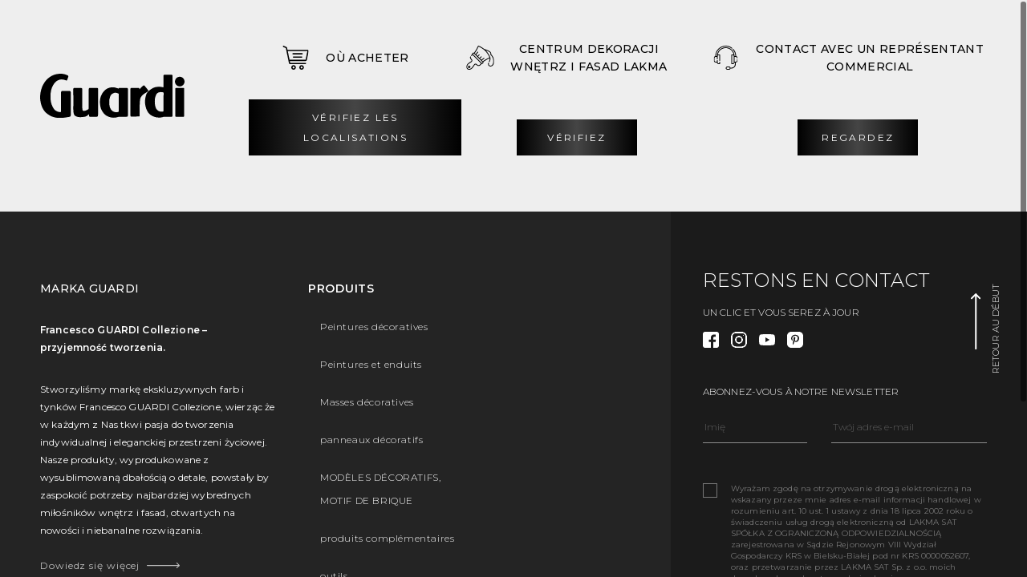

--- FILE ---
content_type: text/html; charset=UTF-8
request_url: https://fguardi.com.pl/fr/where-to-buy
body_size: 9441
content:
   
<!DOCTYPE html><html lang="fr"><head><title>Gdzie kupić
 - Guardi</title><meta name="author" content="Guardi"><meta http-equiv="Content-Type" content="text/html; charset=utf-8"><meta name="viewport" content="initial-scale=1, maximum-scale=1, width=device-width,user-scalable=no"><meta name="robots" content="index,follow"><link rel="shortcut icon" href="/favicon.ico"/><link rel="canonical" href="https://fguardi.com.pl/fr/where-to-buy"><link rel="alternate" hreflang="fr" href="https://fguardi.com.pl/fr/where-to-buy" /><link rel="alternate" hreflang="x-default" href="https://fguardi.com.pl/fr/where-to-buy" /><style>
               .b-page-loader__inner .logo{width: 50%;float: none;opacity: 0.9;display:inline-block;margin:0auto;}.b-page-loader{background:#000;width:100%;height:100%;position:fixed;top:0;right:0;bottom:0;left:0;z-index:2000;overflow:hidden;text-align:center}.b-page-loader__inner{position:absolute; font-size: 10px; width: 300px; max-width: 300px; top:50%;right:0;left:0;transform:translateY(-50%);margin:0 auto}.lds-ellipsis{display:inline-block;position:relative;width:80px;height:80px}.lds-ellipsis div{position:absolute;opacity: 0.8; top:15px;width:13px;height:13px;border-radius:50%;background: #345384;animation-timing-function:cubic-bezier(0,1,1,0)}.lds-ellipsis div:nth-child(1){left:8px;animation:lds-ellipsis1 .6s infinite}.lds-ellipsis div:nth-child(2){left:8px;animation:lds-ellipsis2 .6s infinite}.lds-ellipsis div:nth-child(3){left:32px;animation:lds-ellipsis2 .6s infinite}.lds-ellipsis div:nth-child(4){left:56px;animation:lds-ellipsis3 .6s infinite}@keyframes lds-ellipsis1{0%{transform:scale(0)}100%{transform:scale(1)}}@keyframes lds-ellipsis3{0%{transform:scale(1)}100%{transform:scale(0)}}@keyframes lds-ellipsis2{0%{transform:translate(0,0)}100%{transform:translate(24px,0)}}
            </style><link rel="stylesheet" type="text/css" href="/assets/website/template/dist/main.css?v=04122025"></head><body ><div class="b-page-loader"><div class="b-page-loader__inner"><div><img class="logo" src="/assets/website/template/images/svg/logo.svg" alt="Guardi"><br/>
                    téléchargez des données
                </div><div class="lds-ellipsis"><div></div><div></div><div></div><div></div></div></div></div><header class="header-primary header-primary--scroll"><div class="container"><div class="row"><div class="col-auto"><div class="header-primary__logo"><a href="/fr/"><img class="slogo" src="/assets/website/template/images/svg/logo.svg" alt="Francesco Guardi Collecione"></a></div></div><div class="col-auto"><div class="header-primary__user"><div class="header-primary__account"><a href="/fr/architect-area/"><svg xmlns:rdf="http://www.w3.org/1999/02/22-rdf-syntax-ns#" xmlns:svg="http://www.w3.org/2000/svg" xmlns="http://www.w3.org/2000/svg" viewBox="0 0 682.66669 682.66669" height="682.66669" width="682.66669" xml:space="preserve" version="1.1"><defs ><clipPath clipPathUnits="userSpaceOnUse"><path d="M 0,512 H 512 V 0 H 0 Z" /></clipPath></defs><g transform="matrix(1.3333333,0,0,-1.3333333,0,682.66667)" ><g ><g clip-path="url(#clipPath18)" ><g transform="translate(431.9121,117.3232)" ><path style="fill:#ffffff;fill-opacity:1;fill-rule:nonzero;stroke:none" d="m 0,0 c -1.319,44.592 -19.18,86.425 -50.645,118.308 -18.592,18.838 -40.723,32.97 -64.906,41.779 21.726,17.615 35.639,44.506 35.639,74.59 0,52.934 -43.066,96 -96,96 -52.936,0 -96,-43.066 -96,-96 0,-30.085 13.913,-56.976 35.639,-74.591 -24.183,-8.809 -46.313,-22.94 -64.908,-41.779 C -332.646,86.425 -350.505,44.591 -351.824,0 c -31.055,39.371 -48.088,88.321 -48.088,138.677 0,123.513 100.485,224 224,224 123.514,0 224,-100.487 224,-224 C 48.088,88.318 31.053,39.366 0,0 m -175.912,170.677 c -35.29,0 -64,28.71 -64,64 0,35.29 28.71,64 64,64 35.29,0 64,-28.71 64,-64 0,-35.29 -28.71,-64 -64,-64 M -316.728,-35.534 c -2.108,9.886 -3.184,20.022 -3.184,30.211 0,78.285 63.645,142.866 141.892,143.989 l 2.108,0.011 2.106,-0.011 c 78.247,-1.124 141.894,-65.704 141.894,-143.989 0,-10.188 -1.076,-20.325 -3.184,-30.21 -39.728,-32.145 -89.523,-49.79 -140.816,-49.79 -51.293,0 -101.087,17.644 -140.816,49.789 M 5.107,319.696 c -48.351,48.353 -112.638,74.981 -181.019,74.981 -68.381,0 -132.668,-26.628 -181.021,-74.981 -48.351,-48.351 -74.979,-112.638 -74.979,-181.019 0,-60.348 21.396,-118.945 60.256,-165.005 9.108,-10.784 19.155,-20.867 29.86,-29.979 0.004,-0.005 0.009,-0.008 0.014,-0.012 0.11,-0.094 0.217,-0.191 0.327,-0.284 46.137,-39.157 104.928,-60.72 165.543,-60.72 60.614,0 119.405,21.563 165.539,60.718 10.837,9.19 20.998,19.377 30.209,30.284 38.854,46.052 60.252,104.649 60.252,164.998 0,68.381 -26.629,132.668 -74.981,181.019" /></g></g></g></g></svg></a></div><div class="header-primary__info"><a href="/fr/product-needs-calculator-storage"><svg xmlns:rdf="http://www.w3.org/1999/02/22-rdf-syntax-ns#" xmlns:svg="http://www.w3.org/2000/svg" xmlns="http://www.w3.org/2000/svg" viewBox="0 0 483.55466 597.33331" height="27" width="22" xml:space="preserve" version="1.1"><defs ><clipPath clipPathUnits="userSpaceOnUse"><path d="M 0,448 H 362.666 V 0 H 0 Z" /></clipPath></defs><g transform="matrix(1.3333333,0,0,-1.3333333,0,597.33333)" ><g ><g clip-path="url(#clipPath18)" ><g transform="translate(202.6665)" ><path style="fill:#ffffff;fill-opacity:1;fill-rule:nonzero;stroke:none" d="m 0,0 h -149.333 c -29.397,0 -53.334,23.915 -53.334,53.334 v 277.333 c 0,29.419 23.937,53.333 53.334,53.333 h 42.666 c 5.889,0 10.667,-4.778 10.667,-10.666 0,-5.889 -4.778,-10.667 -10.667,-10.667 h -42.666 c -17.643,0 -32,-14.357 -32,-32 V 53.334 c 0,-17.643 14.357,-32 32,-32 L 0,21.334 c 5.888,0 10.667,-4.779 10.667,-10.667 C 10.667,4.779 5.888,0 0,0" /></g><g transform="translate(352,256)" ><path style="fill:#ffffff;fill-opacity:1;fill-rule:nonzero;stroke:none" d="m 0,0 c -5.889,0 -10.666,4.779 -10.666,10.667 v 64 c 0,17.643 -14.357,32 -32,32 h -42.668 c -5.887,0 -10.666,4.778 -10.666,10.667 0,5.888 4.779,10.666 10.666,10.666 h 42.668 c 29.396,0 53.332,-23.914 53.332,-53.333 v -64 C 10.666,4.779 5.889,0 0,0" /></g><g transform="translate(106.6665,384)" ><path style="fill:#ffffff;fill-opacity:1;fill-rule:nonzero;stroke:none" d="m 0,0 v -32 c 0,-5.866 4.779,-10.666 10.667,-10.666 h 128 c 5.888,0 10.666,4.8 10.666,10.666 V 0 h -32 c -5.888,0 -10.666,4.779 -10.666,10.667 0,17.643 -14.357,32 -32,32 -17.643,0 -32,-14.357 -32,-32 C 42.667,4.779 37.888,0 32,0 Z m 138.667,-64 h -128 c -17.643,0 -32,14.357 -32,32 v 42.667 c 0,5.888 4.778,10.667 10.666,10.667 H 22.4 C 27.371,45.653 48.896,64 74.667,64 100.438,64 121.963,45.653 126.934,21.334 H 160 c 5.888,0 10.667,-4.779 10.667,-10.667 V -32 c 0,-17.643 -14.357,-32 -32,-32" /></g><g transform="translate(288,256)" ><path style="fill:#ffffff;fill-opacity:1;fill-rule:nonzero;stroke:none" d="M 0,0 H -213.333 C -219.221,0 -224,4.779 -224,10.667 c 0,5.888 4.779,10.667 10.667,10.667 H 0 c 5.889,0 10.666,-4.779 10.666,-10.667 C 10.666,4.779 5.889,0 0,0" /></g><g transform="translate(224,192)" ><path style="fill:#ffffff;fill-opacity:1;fill-rule:nonzero;stroke:none" d="M 0,0 H -149.333 C -155.221,0 -160,4.779 -160,10.667 c 0,5.888 4.779,10.667 10.667,10.667 H 0 c 5.888,0 10.667,-4.779 10.667,-10.667 C 10.667,4.779 5.888,0 0,0" /></g><g transform="translate(181.3335,128)" ><path style="fill:#ffffff;fill-opacity:1;fill-rule:nonzero;stroke:none" d="m 0,0 h -106.667 c -5.888,0 -10.666,4.779 -10.666,10.667 0,5.888 4.778,10.667 10.666,10.667 H 0 c 5.888,0 10.667,-4.779 10.667,-10.667 C 10.667,4.779 5.888,0 0,0" /></g></g></g></g></svg><span id="storageQty">0</span></a></div><div class="header-primary__search"><div class="b-search"><button class="b-search__btn" type="button"><svg xmlns:rdf="http://www.w3.org/1999/02/22-rdf-syntax-ns#" xmlns:svg="http://www.w3.org/2000/svg" xmlns="http://www.w3.org/2000/svg" viewBox="0 0 40.315735 40.319065" height="20" width="20" xml:space="preserve" version="1.1"><defs ><clipPath clipPathUniats="userSpaceOnUse"><path d="M 0,30.239 H 30.237 V 0 H 0 Z" /></clipPath></defs><g transform="matrix(1.3333333,0,0,-1.3333333,0,40.319067)" ><g ><g clip-path="url(#clipPath18)" ><g transform="translate(18.0713,12.165)" ><path style="fill:#ffffff;fill-opacity:1;fill-rule:nonzero;stroke:none" d="m 0,0 c -3.443,-3.443 -9.049,-3.443 -12.491,0 -3.443,3.444 -3.443,9.049 0,12.492 3.442,3.444 9.048,3.444 12.491,0 C 3.444,9.049 3.444,3.444 0,0 m 2.121,14.614 c -4.612,4.614 -12.121,4.614 -16.733,0 -4.613,-4.613 -4.613,-12.121 0,-16.734 4.107,-4.108 10.506,-4.548 15.116,-1.341 0.097,-0.459 0.318,-0.896 0.676,-1.254 l 6.717,-6.718 c 0.98,-0.976 2.561,-0.976 3.536,0 0.977,0.979 0.977,2.561 0,3.536 L 4.715,-1.178 C 4.359,-0.823 3.921,-0.601 3.462,-0.504 6.671,4.107 6.23,10.505 2.121,14.614" /></g></g></g></g></svg></button><div class="b-search__content"><form id="nav_search_form" method="GET" enctype="multipart/form-data" autocomplete="off" onsubmit="return false;"><div class="b-search__input"><input data-callprefix="/fr/" type="text" name="q" placeholder="Entrez un terme de recherche"></div><div class="b-search__results"><div class="b-search__results-content"></div></div></form></div></div></div><div class="header-primary__lang"><div class="b-lang"><button class="b-lang__btn" type="button">FR <svg xmlns:rdf="http://www.w3.org/1999/02/22-rdf-syntax-ns#" xmlns:svg="http://www.w3.org/2000/svg" xmlns="http://www.w3.org/2000/svg" viewBox="0 0 200 138.99467" height="6" width="9" xml:space="preserve" version="1.1"><defs ><clipPath clipPathUnits="userSpaceOnUse"><path d="M 0,104.246 H 150 V 0 H 0 Z" /></clipPath></defs><g transform="matrix(1.3333333,0,0,-1.3333333,0,138.99467)" ><g ><g clip-path="url(#clipPath18)" ><g transform="translate(75,104.2456)" ><path style="fill:#ffffff;fill-opacity:1;fill-rule:nonzero;stroke:none" d="m 0,0 -75,-75 v -29.246 l 72.523,72.593 c 0.663,0.64 1.555,0.986 2.477,0.963 0.907,-0.013 1.773,-0.384 2.408,-1.032 L 75,-104.246 V -75 Z" /></g></g></g></g></svg></button><ul><li><a href="/cz/">CZ</a></li><li><a href="/en/">EN</a></li><li><a href="/">PL</a></li></ul></div></div><div class="header-primary__hamburger"><div class="hamburger"><p>Menu</p><div><div class="menu-bar menu-bar-top"></div><div class="menu-bar menu-bar-middle"></div><div class="menu-bar menu-bar-bottom"></div></div></div></div></div><div class="b-nav"><div class="b-nav__content"><div class="b-nav__left"><div class="b-nav__box object-fit"><img src="/upload/content/sbox/54/diam.-pyl-grafika.png" alt="" class="lazyload"></div><div class="b-nav__box b-nav__box--dark"><div class="b-nav__box-text"><p>NOUVEAUTÉ</p><div class="heading-light">PEINTURE À EFFET POUSSIÈRE DE DIAMANT</div><p>•  Des murs pleins d’éclat</p><p>•  Élégance dans le style GLAMOUR</p><p>•  Pour le salon, la chambre à coucher et la chambre d’enfant</p><h4><strong>Disponible en 56 couleurs indémodables !</strong></h4><a class="btn btn-lighten" href="/fr/la_peinture_a_effet_poussiere_de_diamant,pid-547" target="_blank" >więcej</a></div></div><div class="b-nav__box b-nav__box--green"><div class="b-nav__box-text"><p>REVÊTEMENT DE FAÇADE DE NOUVELLE GÉNÉRATION</p><div class="heading-light">PANNEAUX MURAUX EN QUARTZ</div><ul><li>- montage facile</li><li>- très haute résistance</li><li>- design moderne</li><li>- 10 couleurs</li></ul><h4><strong>Bientôt en avant-première!</strong></h4></div></div><div class="b-nav__box object-fit"><img src="/upload/content/sbox/55/panel-1n.jpg" alt="" class="lazyload"></div></div><div class="b-nav__right"><div class="b-nav__nav"><div class="header-primary__logo-nav"><a href="#"><img src="/assets/website/template/images/layout/logo.png" alt=""></a></div><nav><ul><li class="menu-item-has-children"><a href="#" rel="noindex">Produits</a><ul class="sub-nav"><li class=""><a href="/fr/farby_dekoracyjne,cat-1">Peintures décoratives</a></li><li class=""><a href="/fr/farby_i_gladzie,cat-3"> Peintures et enduits</a></li><li class=""><a href="/fr/masy_dekoracyjne,cat-2">Masses décoratives</a></li><li class=""><a href="/fr/panele_dekoracyjne,cat-6"> panneaux décoratifs</a></li><li class=""><a href="/fr/szablony_dekoracyjne,cat-7">MODÈLES DÉCORATIFS, MOTIF DE BRIQUE</a></li><li class=""><a href="/fr/produkty_uzupelniajace,cat-4">produits complémentaires</a></li><li class=""><a href="/fr/narzedzia,cat-5">outils</a></li></ul></li><li class=" "><a href="/fr/marka-francesco-guardi" class=""  target="_blank"  rel="index, follow">Marque</a></li></ul></nav><div class="b-nav__calc"><a class="btn-right-arrow" href="/fr/product-needs-calculator">calculateur de consommation</a></div></div><div class="b-nav__social"><ul><li><a href="https://www.facebook.com/fracescoguardicollezione" target="_blank" rel="nofollow"><img src="/assets/website/template/images/svg/fb.svg" alt=""></a></li><li><a href="https://www.facebook.com/fracescoguardicollezione" target="_blank" rel="nofollow"><img src="/assets/website/template/images/svg/in.svg" alt=""></a></li><li><a href="https://www.youtube.com/channel/UCkPS4AJX5MWRdmfB2Sbrl5A" target="_blank" rel="nofollow"><img src="/assets/website/template/images/svg/yt.svg" alt=""></a></li><li><a href="https://www.facebook.com/fracescoguardicollezione" target="_blank" rel="nofollow"><img src="/assets/website/template/images/svg/pi.svg" alt=""></a></li></ul></div></div></div></div></div></div></div></header><div class="b-header-breadcrumbs b-header-breadcrumbs--half-mobile"><div class="b-header-breadcrumbs__content"><h1>Gdzie kupić</h1><nav aria-label="Breadcrumb"><ul class="breadcrumb"
                    itemscope
                    itemtype="https://schema.org/BreadcrumbList"><li class="breadcrumb-item "
                            itemprop="itemListElement"
                            itemscope
                            itemtype="https://schema.org/ListItem"><a href="/fr/"
                                   itemprop="item"><span itemprop="name">Accueil</span></a><meta itemprop="position" content="1" /></li><li class="breadcrumb-item active"
                            itemprop="itemListElement"
                            itemscope
                            itemtype="https://schema.org/ListItem"><span itemprop="name">Gdzie kupić</span><meta itemprop="position" content="2" /></li></ul></nav></div></div><main class="s-fp"><div class="s-fp__section fp-auto-height s-fp__section--hidden-nav s-fp__section--hidden-header"><section class="s-footer-contact"><div class="container"><div class="row"><div class="col-xl-3"><div class="s-footer-contact__logo"><img src="/assets/website/template/images/svg/guardi.svg" alt=""></div></div><div class="col-xl-8"><div class="s-footer-contact__items"><div class="s-footer-contact__item"><h3 class="heading-box-small"><img src="/assets/website/template/images/svg/gdzie-kupic.svg" alt="">Où acheter</h3><a class="btn btn-darken" href="/fr/where-to-buy#distribution">Vérifiez les localisations</a></div><div class="s-footer-contact__item"><h3 class="heading-box-small"><img src="/assets/website/template/images/svg/centrum-dekoracji.svg" alt="">Centrum dekoracji<br> wnętrz i fasad lakma</h3><a class="btn btn-darken" href="/fr/where-to-buy#decorationcenters">Vérifiez</a></div><div class="s-footer-contact__item"><h3 class="heading-box-small"><img src="/assets/website/template/images/svg/kontakt-z-przedstawicielem.svg" alt="">Contact avec un représentant<br/>commercial</h3><a class="btn btn-darken" href="/fr/where-to-buy#representants">Regardez</a></div></div></div></div></div></section><footer class="footer-primary"><div class="container"><div class="row"><div class="col-xl-7"><div class="row"><div class="col-lg-5"><div class="footer-primary__text-item"><h3 class="heading-box-small">Marka Guardi</h3><p><strong>Francesco GUARDI Collezione – przyjemność tworzenia.</strong></p><p>Stworzyliśmy markę ekskluzywnych farb i tynków Francesco GUARDI Collezione, wierząc że w każdym z Nas tkwi pasja do tworzenia indywidualnej i eleganckiej przestrzeni życiowej. Nasze produkty, wyprodukowane z wysublimowaną dbałością o detale, powstały by zaspokoić potrzeby najbardziej wybrednych miłośników wnętrz i fasad, otwartych na nowości i niebanalne rozwiązania.</p><a class="btn-right-arrow" href="/marka-francesco-guardi" target="_blank" >Dowiedz się więcej</a></div><div class="footer-primary__text-item"><h3 class="heading-box-small">Calculateur de consommation</h3>
                                Calculez la quantité de produit dont vous avez besoin de manière simple et rapide!
                                    
                                <a class="btn-right-arrow" href="https://fguardi.com.pl/fr/product-needs-calculator" target="_blank" >więcej</a></div></div><div class="col-lg-7"><div class="footer-primary__nav"><div class="row"><div class="col-sm-5 col-xl-6"><h3 class="heading-box-small">Produits</h3><div class="footer-primary__nav-first"><ul><ul class="sub-nav"><li class=""><a href="/fr/farby_dekoracyjne,cat-1">Peintures décoratives</a></li><li class=""><a href="/fr/farby_i_gladzie,cat-3"> Peintures et enduits</a></li><li class=""><a href="/fr/masy_dekoracyjne,cat-2">Masses décoratives</a></li><li class=""><a href="/fr/panele_dekoracyjne,cat-6"> panneaux décoratifs</a></li><li class=""><a href="/fr/szablony_dekoracyjne,cat-7">MODÈLES DÉCORATIFS, MOTIF DE BRIQUE</a></li><li class=""><a href="/fr/produkty_uzupelniajace,cat-4">produits complémentaires</a></li><li class=""><a href="/fr/narzedzia,cat-5">outils</a></li></ul></ul></div></div></div></div></div></div></div><div class="col-xl-5"><div class="footer-primary__contact"><h3 class="heading-light">Restons en contact</h3><h4 class="heading-box-xsmall">Un clic et vous serez à jour</h4><ul><li><a href="https://www.facebook.com/fracescoguardicollezione" target="_blank" rel="nofollow"><img src="/assets/website/template/images/svg/fb.svg" alt=""></a></li><li><a href="https://www.facebook.com/fracescoguardicollezione" target="_blank" rel="nofollow"><img src="/assets/website/template/images/svg/in.svg" alt=""></a></li><li><a href="https://www.youtube.com/channel/UCkPS4AJX5MWRdmfB2Sbrl5A" target="_blank" rel="nofollow"><img src="/assets/website/template/images/svg/yt.svg" alt=""></a></li><li><a href="https://www.facebook.com/fracescoguardicollezione" target="_blank" rel="nofollow"><img src="/assets/website/template/images/svg/pi.svg" alt=""></a></li></ul><h4 class="heading-box-xsmall">Abonnez-vous à notre newsletter</h4><div class="b-form-newsletter"><div class="newsletter-messages" id="newsletter-messages"></div><form id="newslettersignin" type="multipart/form-data" autocomplete="off"><div class="row"><div class="col-sm-5"><div class="form-field"><input class="input-border" type="text" placeholder="Imię" name="name" required></div></div><div class="col-sm-7"><div class="form-field"><input class="input-border" type="email" placeholder="Twój adres e-mail" name="email" required><input type="email" name="email_repeat" value="" class="input-border input-repeatt"/></div></div><div class="col-lg-12"><div class="b-form-newsletter__results"><p class="nots-error text">Contenu du champ incorrect</p><p class="nots-error email">Adresse électronique incorrecte</p></div></div><div class="col-lg-12"><div class="checkbox-primary"><input id="agree-news" type="checkbox" name="agree" required><label for="agree-news"><p>Wyrażam zgodę na otrzymywanie drogą elektroniczną na wskazany przeze mnie adres e-mail informacji handlowej w rozumieniu art. 10 ust. 1 ustawy z dnia 18 lipca 2002 roku o świadczeniu usług drogą elektroniczną od LAKMA SAT SPÓŁKA Z OGRANICZONĄ ODPOWIEDZIALNOŚCIĄ zarejestrowana w Sądzie Rejonowym VIII Wydział Gospodarczy KRS w Bielsku-Białej pod nr KRS 0000052607, oraz przetwarzanie przez LAKMA SAT Sp. z o.o. moich danych osobowych w tym celu i zakresie.</p></label></div></div><input type="hidden" name="email2" value="eG0FaSpzk0u0SlCsscEYy1ZgFLlOBD28ajIsETrKNFY" /><div class="col-lg-12"><button class="btn btn-darken" type="submit">Envoyez</button></div></div></form></div></div><div class="footer-primary__stu"><a>retour au début</a></div></div></div></div></footer><div class="footer-bottom"><div class="container"><div class="row"><div class="col-lg-4"><div class="footer-bottom__copy"><p>&copy; 2026 LAKMA SAT Sp. z o.o.</p></div></div><div class="col-lg-4"><div class="footer-bottom__links"><ul><li><a href="/fr/polityka-prywatnosci">Politique de confidentialité</a></li><li><a data-cc="c-settings" style="cursor:pointer;">Fichiers cookies indispensables</a></li></ul></div></div><div class="col-lg-4"><div class="footer-bottom__realization"><a href="https://www.iskrzy.pl/"><svg xmlns:rdf="http://www.w3.org/1999/02/22-rdf-syntax-ns#" xmlns:svg="http://www.w3.org/2000/svg" xmlns="http://www.w3.org/2000/svg" viewBox="0 0 417.21066 105.75653" height="105.75653" width="417.21066" xml:space="preserve" version="1.1"><g transform="matrix(1.3333333,0,0,-1.3333333,0,105.75653)" ><g transform="translate(124.6275,79.3152)" ><path style="fill:#ffffff;fill-opacity:1;fill-rule:nonzero;stroke:none" d="m 0,0 -13.197,-39.693 13.064,-39.62 H 8.941 L -3.894,-39.719 9.082,0.002 Z m 178.983,0 -7.308,-26.858 -7.045,26.844 h -9.298 L 167.13,-44.24 v -35.073 h 9.292 V -44.24 L 188.281,0 Z m -303.611,-79.313 h 9.308 v 79.284 h -9.308 z m 53.11,79.241 -9.287,-7.753 v -27.949 l 9.287,-7.831 h 14.51 V -71.523 H -71.501 V -54.4 h -9.304 v -17.146 l 9.33,-7.769 h 14.446 l 9.313,7.867 v 27.906 l -9.293,7.78 h -14.493 v 27.944 h 14.493 v -17.17 h 9.293 v 17.051 l -9.344,7.865 z m 171.829,-0.001 v -7.711 l 21.272,-0.068 -21.065,-71.462 h 32.5 l -0.001,7.795 h -21.053 l 21.007,71.446 z M 42.872,-79.314 h 9.304 v 36.158 h 9.08 l 5.409,-36.158 h 9.757 l -6.494,36.839 6.034,7.189 V -7.82 l -9.235,7.687 -23.855,0.046 z m 20.115,71.509 3.68,-2.588 v -4.727 -16.396 l -3.668,-4.209 H 52.177 v 27.92 z" /></g></g></svg>tworzenie stron internetowych</a></div></div></div></div></div></div><script type="application/ld+json">
{
  "@context": "https://schema.org",
  "@type": "Organization",
  "image": [
    "https://fguardi.com.pl/assets/website/template/images/o_marce_zdjecie_2.jpg"

   ],
  "address": {
    "@type": "PostalAddress",
    "addressLocality": "Cieszyn, Polska",
    "postalCode": "43-400",
    "streetAddress": "Frysztacka 173"
  },
  "email": "lakma(at)lakma.com",
  "name": "LAKMA SAT Sp. z o.o.",
  "telephone": "+48338526765",
  "@logo": "https://lakma.pl/assets/website/template/images/logo_lakma_sat.webp"
}
</script></main><script type="text/javascript">
                 let $current_lang = 'fr';
            </script><!--[if IE]><script src="http://html5shiv.googlecode.com/svn/trunk/html5.js"></script><![endif]--><!--[if lt IE 9]><script src="https://oss.maxcdn.com/html5shiv/3.7.2/html5shiv.min.js"></script><script src="https://oss.maxcdn.com/respond/1.4.2/respond.min.js"></script><![endif]--><script src="/assets/website/template/dist/bundle.js?v=04122025"></script><script src="/assets/website/template/dist/other.js?v=04122025"></script><script src="/assets/website/template/extern/lazysizes.min.js" async=""></script><script src="https://maps.googleapis.com/maps/api/js?key=AIzaSyC2tgcPNJa_g6xpK2UXaHhV7rhrBorm_7M&libraries=places"></script><script src="https://www.google.com/recaptcha/api.js" async defer></script><script type="text/javascript">
        
        
      
    $(document).ready(function(){
    
    function rad(x) {return x*Math.PI/180;}
            if (typeof location.origin === 'undefined')
            location.origin = location.protocol + '//' + location.host;
        
            var baseurl = location.origin;
            var $window = $(window),
                gmarkers = [],
                closestMarkers = [],
                GUMap = {
                    map: '',
                    geocoder: '',
                    DEBUG: false,
                    _: function () {
                        if (GUMap.DEBUG && window.console) {
                            console.log.apply(console, arguments);
                        }
                    },
                    init: {
                        map: function(){
                            //GUMap._("GoogleMaps initiated");
                            GUMap.geocoder = new google.maps.Geocoder();
                            GUMap.map = new google.maps.Map(document.querySelector('.s-map-shop__map-map'), {
                                        zoom: 7,
                                        center: {
                                            lat: 52.1357211,
                                            lng: 18.3524055
                                        },
                                        styles: [
                                            {
                                                "featureType": "all",
                                                "elementType": "labels.text.fill",
                                                "stylers": [
                                                    {
                                                        "saturation": 36
                                                    },
                                                    {
                                                        "color": "#000000"
                                                    },
                                                    {
                                                        "lightness": 40
                                                    }
                                                ]
                                            },
                                            {
                                                "featureType": "all",
                                                "elementType": "labels.text.stroke",
                                                "stylers": [
                                                    {
                                                        "visibility": "on"
                                                    },
                                                    {
                                                        "color": "#000000"
                                                    },
                                                    {
                                                        "lightness": 16
                                                    }
                                                ]
                                            },
                                            {
                                                "featureType": "all",
                                                "elementType": "labels.icon",
                                                "stylers": [
                                                    {
                                                        "visibility": "off"
                                                    }
                                                ]
                                            },
                                            {
                                                "featureType": "administrative",
                                                "elementType": "geometry.fill",
                                                "stylers": [
                                                    {
                                                        "color": "#000000"
                                                    },
                                                    {
                                                        "lightness": 20
                                                    }
                                                ]
                                            },
                                            {
                                                "featureType": "administrative",
                                                "elementType": "geometry.stroke",
                                                "stylers": [
                                                    {
                                                        "color": "#444444"
                                                    },
                                                    {
                                                        "lightness": 20
                                                    },
                                                    {
                                                        "weight": 1.2
                                                    }
                                                ]
                                            },
                                            {
                                                "featureType": "landscape",
                                                "elementType": "geometry",
                                                "stylers": [
                                                    {
                                                        "color": "#000000"
                                                    },
                                                    {
                                                        "lightness": 20
                                                    }
                                                ]
                                            },
                                            {
                                                "featureType": "poi",
                                                "elementType": "geometry",
                                                "stylers": [
                                                    {
                                                        "color": "#000000"
                                                    },
                                                    {
                                                        "lightness": 21
                                                    }
                                                ]
                                            },
                                            {
                                                "featureType": "road.highway",
                                                "elementType": "geometry.fill",
                                                "stylers": [
                                                    {
                                                        "color": "#000000"
                                                    },
                                                    {
                                                        "lightness": 17
                                                    }
                                                ]
                                            },
                                            {
                                                "featureType": "road.highway",
                                                "elementType": "geometry.stroke",
                                                "stylers": [
                                                    {
                                                        "color": "#000000"
                                                    },
                                                    {
                                                        "lightness": 29
                                                    },
                                                    {
                                                        "weight": 0.2
                                                    }
                                                ]
                                            },
                                            {
                                                "featureType": "road.arterial",
                                                "elementType": "geometry",
                                                "stylers": [
                                                    {
                                                        "color": "#000000"
                                                    },
                                                    {
                                                        "lightness": 18
                                                    }
                                                ]
                                            },
                                            {
                                                "featureType": "road.local",
                                                "elementType": "geometry",
                                                "stylers": [
                                                    {
                                                        "color": "#000000"
                                                    },
                                                    {
                                                        "lightness": 16
                                                    }
                                                ]
                                            },
                                            {
                                                "featureType": "transit",
                                                "elementType": "geometry",
                                                "stylers": [
                                                    {
                                                        "color": "#000000"
                                                    },
                                                    {
                                                        "lightness": 19
                                                    }
                                                ]
                                            },
                                            {
                                                "featureType": "water",
                                                "elementType": "geometry",
                                                "stylers": [
                                                    {
                                                        "color": "#000000"
                                                    },
                                                    {
                                                        "lightness": 17
                                                    }
                                                ]
                                            }
                                        ]
                                    });
                                    var bounds = new google.maps.LatLngBounds();
                                    var input = document.getElementById('pac-input');
                                    var searchBox = new google.maps.places.SearchBox(input);

                                    GUMap.map.addListener('bounds_changed', function() {
                                      searchBox.setBounds(GUMap.map.getBounds());
                                    });
                                    searchBox.addListener('places_changed', function() {
                                             var places = searchBox.getPlaces();
                                             if (places.length == 0) {
                                                    return;
                                              }
                                              var bounds = new google.maps.LatLngBounds();
                                                            places.forEach(function(place) {
                                                            if (!place.geometry) {
                                                              console.log("Returned place contains no geometry");
                                                              return;
                                                            }
                                                    if (place.geometry.viewport) {
                                                      // Only geocodes have viewport.
                                                      bounds.union(place.geometry.viewport);
                                                    } else {
                                                      bounds.extend(place.geometry.location);
                                                    }
                                              });
                                              GUMap.map.fitBounds(bounds);
                                              GUMap.findMarkers(bounds.getCenter());
                                    });

                            var $mapMarkers = $(".g_marker");
                            var sharedMarkerSettings = {
                                map: GUMap.map
                            };

                                                         $('#mapSearch').submit(function(e){
                                    e.preventDefault(); e.stopPropagation();
                                    var address = document.getElementById('pac-input').value;
                                    GUMap.geocoder.geocode({'address': address}, function(results, status) {
                                      if (status === 'OK') {
                                            GUMap.findMarkers(results[0].geometry.location);
                                      } else {
                                           var latlng = new google.maps.LatLng(52.1357211,18.3524055);
                                           GUMap.map.panTo(latlng);
                                           GUMap.map.setZoom(7);
                                           $mapMarkers.show();
                                      }
                                    });

                            });                    
                            

                            var pointCount = 0;
                            $mapMarkers.each(function() {
                                var $this = $(this);
                                var data = $this.data();
                                var individualMarkerSettings = {
                                    map: GUMap.map,
                                    position: new google.maps.LatLng(data.lat, data.lng),
                                    url: data.url,
                                    href: data.url,
                                    icon: {
                                        url: "/assets/website/template/images/svg/marker-white.svg",
                                        scaledSize: new google.maps.Size(23,35), // size
                                    }
                                };


                                //var markerSettings = $.extend({}, individualMarkerSettings, sharedMarkerSettings);
                                //var marker = new google.maps.Marker(markerSettings);
                                var marker = new google.maps.Marker(individualMarkerSettings);
                                
                                gmarkers.push(marker);
                                bounds.extend(marker.position);
                                pointCount++;
                                google.maps.event.addListener(marker, 'click', function () {
                                        GUMap.map.panTo(marker.getPosition());
                                        for(let i = 0; i < gmarkers.length; i++) {
                                            gmarkers[i].setIcon('/assets/website/template/images/svg/marker-white.svg');
                                        };
                                        marker.setIcon('/assets/website/template/images/svg/marker.svg');
                                        $(".s-map-shop__list-item").removeClass("s-map-shop__list-item--active");
                                        $(marker.url).addClass('s-map-shop__list-item--active').show();
                                        $('.s-map-shop__list').mCustomScrollbar("scrollTo", $(marker.url));
                                        //html = "<div class='infobox'><p>"+$this.html()+"</div>";
                                        //infoWindow.setContent( html );
                                        //infoWindow.open( map, this );
                                });
                            });
                            if (pointCount > 1) {
                              //GUMap.map.fitBounds(bounds);
                            }
                            else if (pointCount == 1) {
                              GUMap.map.setCenter(bounds.getCenter());
                              GUMap.map.setZoom(13);
                            }
                        },
                                           },
                    sortClosest: function(a,b) {
                            if (a.distance < b.distance)
                                    return -1;
                              if (a.distance > b.distance)
                                    return 1;
                              return 0;
                    },
                    findMarkers: function(coords) {
                        console.log(coords);
                        var lat = coords.lat();
                        var lng = coords.lng();
                        var R = 6371; // radius of earth in km
                        var distances = [];
                        var closest = -1;
                        for( i=0;i<gmarkers.length; i++ ) {
                            
                                var mlat = gmarkers[i].position.lat();
                                var mlng = gmarkers[i].position.lng();
                                var dLat  = rad(mlat - lat);
                                var dLong = rad(mlng - lng);
                                var a = Math.sin(dLat/2) * Math.sin(dLat/2) +
                                        Math.cos(rad(lat)) * Math.cos(rad(lat)) * Math.sin(dLong/2) * Math.sin(dLong/2);
                                var c = 2 * Math.atan2(Math.sqrt(a), Math.sqrt(1-a));
                                var d = R * c;
                                distances[i] = d;
                                gmarkers[i].distance = d;

                                if ( closest == -1 || d < distances[closest] ) {
                                        closest = i;
                                }
                                $(gmarkers[i].url).hide();
                        }
                                
                              google.maps.event.trigger(gmarkers[closest],'click');
                              GUMap.map.setZoom(13);
                              
                              gmarkers.sort(GUMap.sortClosest);
                              for(i=1;i<20;i++){
                                  $(gmarkers[i].url).show();
                                                                }
                            },
                            filterMarkers: function(category){
                                var bounds = new google.maps.LatLngBounds();
                                var pointCount = 0;
                                for (i = 0; i < gmarkers.length; i++) {
                                        marker = gmarkers[i];
                                        // If is same category or category not picked
                                                                        }
                                //GUMap.cluster.setIgnoreHidden(true);
                                //GUMap.cluster.repaint();


                                if (pointCount > 1) {
                                  GUMap.map.fitBounds(bounds);
                                }
                                else if (pointCount == 1) {
                                  GUMap.map.setCenter(bounds.getCenter());
                                  GUMap.map.setZoom(12);
                                }
                            }

                };
    
    
     GUMap.init.map(); 
    

function initMapProv() {
    var map = new google.maps.Map(document.querySelector('.s-map-prov__map-map'), {
        zoom: 6.5,
        center: {
            lat: 52.1357211,
            lng: 18.3524055
        },
        styles: [
            {
                "featureType": "all",
                "elementType": "labels.text.fill",
                "stylers": [
                    {
                        "saturation": 36
                    },
                    {
                        "color": "#000000"
                    },
                    {
                        "lightness": 40
                    }
                ]
            },
            {
                "featureType": "all",
                "elementType": "labels.text.stroke",
                "stylers": [
                    {
                        "visibility": "on"
                    },
                    {
                        "color": "#000000"
                    },
                    {
                        "lightness": 16
                    }
                ]
            },
            {
                "featureType": "all",
                "elementType": "labels.icon",
                "stylers": [
                    {
                        "visibility": "off"
                    }
                ]
            },
            {
                "featureType": "administrative",
                "elementType": "geometry.fill",
                "stylers": [
                    {
                        "color": "#000000"
                    },
                    {
                        "lightness": 20
                    }
                ]
            },
            {
                "featureType": "administrative",
                "elementType": "geometry.stroke",
                "stylers": [
                    {
                        "color": "#444444"
                    },
                    {
                        "lightness": 20
                    },
                    {
                        "weight": 1.2
                    }
                ]
            },
            {
                "featureType": "landscape",
                "elementType": "geometry",
                "stylers": [
                    {
                        "color": "#000000"
                    },
                    {
                        "lightness": 20
                    }
                ]
            },
            {
                "featureType": "poi",
                "elementType": "geometry",
                "stylers": [
                    {
                        "color": "#000000"
                    },
                    {
                        "lightness": 21
                    }
                ]
            },
            {
                "featureType": "road.highway",
                "elementType": "geometry.fill",
                "stylers": [
                    {
                        "color": "#000000"
                    },
                    {
                        "lightness": 17
                    }
                ]
            },
            {
                "featureType": "road.highway",
                "elementType": "geometry.stroke",
                "stylers": [
                    {
                        "color": "#000000"
                    },
                    {
                        "lightness": 29
                    },
                    {
                        "weight": 0.2
                    }
                ]
            },
            {
                "featureType": "road.arterial",
                "elementType": "geometry",
                "stylers": [
                    {
                        "color": "#000000"
                    },
                    {
                        "lightness": 18
                    }
                ]
            },
            {
                "featureType": "road.local",
                "elementType": "geometry",
                "stylers": [
                    {
                        "color": "#000000"
                    },
                    {
                        "lightness": 16
                    }
                ]
            },
            {
                "featureType": "transit",
                "elementType": "geometry",
                "stylers": [
                    {
                        "color": "#000000"
                    },
                    {
                        "lightness": 19
                    }
                ]
            },
            {
                "featureType": "water",
                "elementType": "geometry",
                "stylers": [
                    {
                        "color": "#000000"
                    },
                    {
                        "lightness": 17
                    }
                ]
            }
        ]
    });

    $('.s-map-prov__search li').click(function(){
        let lat = $(this).data('lat'),
            lng = $(this).data('lng'),
            index = $(this).index();

        map.setCenter(new google.maps.LatLng(lat, lng));
        map.setZoom(8);
        $('.s-map-prov__list-item').eq(index).fadeIn(200).css('display', 'flex').siblings().hide();
        fullpage_api.reBuild();
    });
};


let sMapProv = $('.s-map-prov__map-map').length;

if(sMapProv) {
    initMapProv();
}

        
            });
    </script><script src="/assets/website/template/extern/cc/dist/cookieconsent.js?v=04122025"></script><script src="/assets/website/template/extern/cc/dist/cookieconsent-init.js?v=04122025"></script></body></html>

--- FILE ---
content_type: text/css
request_url: https://fguardi.com.pl/assets/website/template/dist/main.css?v=04122025
body_size: 45778
content:
@import url(https://fonts.googleapis.com/css2?family=Montserrat:wght@300;400;500;600&display=swap);
/*!
 * Bootstrap Grid v4.1.1 (https://getbootstrap.com/)
 * Copyright 2011-2018 The Bootstrap Authors
 * Copyright 2011-2018 Twitter, Inc.
 * Licensed under MIT (https://github.com/twbs/bootstrap/blob/master/LICENSE)
 */@-ms-viewport{width:device-width}html{box-sizing:border-box;-ms-overflow-style:scrollbar}*,:after,:before{box-sizing:inherit}.fade{transition:opacity .15s linear}@media screen and (prefers-reduced-motion:reduce){.fade{transition:none}}.fade:not(.show){opacity:0}.collapse:not(.show){display:none}.collapsing{position:relative;height:0;overflow:hidden;transition:height .35s ease}@media screen and (prefers-reduced-motion:reduce){.collapsing{transition:none}}.modal,.modal-open{overflow:hidden}.modal{position:fixed;top:0;right:0;bottom:0;left:0;z-index:1050;display:none;outline:0}.modal-open .modal{overflow-x:hidden;overflow-y:auto}.modal-dialog{position:relative;width:auto;margin:.5rem;pointer-events:none}.modal.fade .modal-dialog{transition:transform .3s ease-out;transform:translateY(-25%)}@media screen and (prefers-reduced-motion:reduce){.modal.fade .modal-dialog{transition:none}}.modal.show .modal-dialog{transform:translate(0)}.modal-dialog-centered{display:flex;align-items:center;min-height:calc(100% - 1rem)}.modal-content{position:relative;display:flex;flex-direction:column;width:100%;pointer-events:auto;background-color:#fff;background-clip:padding-box;border:1px solid rgba(0,0,0,.2);border-radius:.3rem;outline:0}.modal-backdrop{position:fixed;top:0;right:0;bottom:0;left:0;z-index:1040;background-color:#000}.modal-backdrop.fade{opacity:0}.modal-backdrop.show{opacity:.5}.modal-header{display:flex;align-items:flex-start;justify-content:space-between;padding:1rem;border-bottom:1px solid #e9ecef;border-top-left-radius:.3rem;border-top-right-radius:.3rem}.modal-header .close{padding:1rem;margin:-1rem -1rem -1rem auto}.modal-title{margin-bottom:0;line-height:1.5}.modal-body{position:relative;flex:1 1 auto;padding:1rem}.modal-footer{display:flex;align-items:center;justify-content:flex-end;padding:1rem;border-top:1px solid #e9ecef}.modal-footer>:not(:first-child){margin-left:.25rem}.modal-footer>:not(:last-child){margin-right:.25rem}.modal-scrollbar-measure{position:absolute;top:-9999px;width:50px;height:50px;overflow:scroll}@media (min-width:576px){.modal-dialog{max-width:500px;margin:1.75rem auto}.modal-dialog-centered{min-height:calc(100% - 3.5rem)}.modal-sm{max-width:300px}}@media (min-width:992px){.modal-lg{max-width:800px}}.container{padding-right:15px;padding-left:15px;margin-right:auto;margin-left:auto}@media (min-width:576px){.container{max-width:540px}}@media (min-width:768px){.container{max-width:720px}}@media (min-width:992px){.container{max-width:960px}}@media (min-width:1200px){.container{max-width:1140px}}.container-fluid{width:100%;padding-right:15px;padding-left:15px;margin-right:auto;margin-left:auto}.row{display:flex;flex-wrap:wrap;margin-right:-15px;margin-left:-15px}.no-gutters{margin-right:0;margin-left:0}.no-gutters>.col,.no-gutters>[class*=col-]{padding-right:0;padding-left:0}.col,.col-1,.col-2,.col-3,.col-4,.col-5,.col-6,.col-7,.col-8,.col-9,.col-10,.col-11,.col-12,.col-auto,.col-lg,.col-lg-1,.col-lg-2,.col-lg-3,.col-lg-4,.col-lg-5,.col-lg-6,.col-lg-7,.col-lg-8,.col-lg-9,.col-lg-10,.col-lg-11,.col-lg-12,.col-lg-auto,.col-md,.col-md-1,.col-md-2,.col-md-3,.col-md-4,.col-md-5,.col-md-6,.col-md-7,.col-md-8,.col-md-9,.col-md-10,.col-md-11,.col-md-12,.col-md-auto,.col-sm,.col-sm-1,.col-sm-2,.col-sm-3,.col-sm-4,.col-sm-5,.col-sm-6,.col-sm-7,.col-sm-8,.col-sm-9,.col-sm-10,.col-sm-11,.col-sm-12,.col-sm-auto,.col-xl,.col-xl-1,.col-xl-2,.col-xl-3,.col-xl-4,.col-xl-5,.col-xl-6,.col-xl-7,.col-xl-8,.col-xl-9,.col-xl-10,.col-xl-11,.col-xl-12,.col-xl-auto{position:relative;width:100%;min-height:1px;padding-right:15px;padding-left:15px}.col{flex-basis:0;flex-grow:1;max-width:100%}.col-auto{flex:0 0 auto;width:auto;max-width:none}.col-1{flex:0 0 8.33333%;max-width:8.33333%}.col-2{flex:0 0 16.66667%;max-width:16.66667%}.col-3{flex:0 0 25%;max-width:25%}.col-4{flex:0 0 33.33333%;max-width:33.33333%}.col-5{flex:0 0 41.66667%;max-width:41.66667%}.col-6{flex:0 0 50%;max-width:50%}.col-7{flex:0 0 58.33333%;max-width:58.33333%}.col-8{flex:0 0 66.66667%;max-width:66.66667%}.col-9{flex:0 0 75%;max-width:75%}.col-10{flex:0 0 83.33333%;max-width:83.33333%}.col-11{flex:0 0 91.66667%;max-width:91.66667%}.col-12{flex:0 0 100%;max-width:100%}.order-first{order:-1}.order-last{order:13}.order-0{order:0}.order-1{order:1}.order-2{order:2}.order-3{order:3}.order-4{order:4}.order-5{order:5}.order-6{order:6}.order-7{order:7}.order-8{order:8}.order-9{order:9}.order-10{order:10}.order-11{order:11}.order-12{order:12}.offset-1{margin-left:8.33333%}.offset-2{margin-left:16.66667%}.offset-3{margin-left:25%}.offset-4{margin-left:33.33333%}.offset-5{margin-left:41.66667%}.offset-6{margin-left:50%}.offset-7{margin-left:58.33333%}.offset-8{margin-left:66.66667%}.offset-9{margin-left:75%}.offset-10{margin-left:83.33333%}.offset-11{margin-left:91.66667%}@media (min-width:576px){.col-sm{flex-basis:0;flex-grow:1;max-width:100%}.col-sm-auto{flex:0 0 auto;width:auto;max-width:none}.col-sm-1{flex:0 0 8.33333%;max-width:8.33333%}.col-sm-2{flex:0 0 16.66667%;max-width:16.66667%}.col-sm-3{flex:0 0 25%;max-width:25%}.col-sm-4{flex:0 0 33.33333%;max-width:33.33333%}.col-sm-5{flex:0 0 41.66667%;max-width:41.66667%}.col-sm-6{flex:0 0 50%;max-width:50%}.col-sm-7{flex:0 0 58.33333%;max-width:58.33333%}.col-sm-8{flex:0 0 66.66667%;max-width:66.66667%}.col-sm-9{flex:0 0 75%;max-width:75%}.col-sm-10{flex:0 0 83.33333%;max-width:83.33333%}.col-sm-11{flex:0 0 91.66667%;max-width:91.66667%}.col-sm-12{flex:0 0 100%;max-width:100%}.order-sm-first{order:-1}.order-sm-last{order:13}.order-sm-0{order:0}.order-sm-1{order:1}.order-sm-2{order:2}.order-sm-3{order:3}.order-sm-4{order:4}.order-sm-5{order:5}.order-sm-6{order:6}.order-sm-7{order:7}.order-sm-8{order:8}.order-sm-9{order:9}.order-sm-10{order:10}.order-sm-11{order:11}.order-sm-12{order:12}.offset-sm-0{margin-left:0}.offset-sm-1{margin-left:8.33333%}.offset-sm-2{margin-left:16.66667%}.offset-sm-3{margin-left:25%}.offset-sm-4{margin-left:33.33333%}.offset-sm-5{margin-left:41.66667%}.offset-sm-6{margin-left:50%}.offset-sm-7{margin-left:58.33333%}.offset-sm-8{margin-left:66.66667%}.offset-sm-9{margin-left:75%}.offset-sm-10{margin-left:83.33333%}.offset-sm-11{margin-left:91.66667%}}@media (min-width:768px){.col-md{flex-basis:0;flex-grow:1;max-width:100%}.col-md-auto{flex:0 0 auto;width:auto;max-width:none}.col-md-1{flex:0 0 8.33333%;max-width:8.33333%}.col-md-2{flex:0 0 16.66667%;max-width:16.66667%}.col-md-3{flex:0 0 25%;max-width:25%}.col-md-4{flex:0 0 33.33333%;max-width:33.33333%}.col-md-5{flex:0 0 41.66667%;max-width:41.66667%}.col-md-6{flex:0 0 50%;max-width:50%}.col-md-7{flex:0 0 58.33333%;max-width:58.33333%}.col-md-8{flex:0 0 66.66667%;max-width:66.66667%}.col-md-9{flex:0 0 75%;max-width:75%}.col-md-10{flex:0 0 83.33333%;max-width:83.33333%}.col-md-11{flex:0 0 91.66667%;max-width:91.66667%}.col-md-12{flex:0 0 100%;max-width:100%}.order-md-first{order:-1}.order-md-last{order:13}.order-md-0{order:0}.order-md-1{order:1}.order-md-2{order:2}.order-md-3{order:3}.order-md-4{order:4}.order-md-5{order:5}.order-md-6{order:6}.order-md-7{order:7}.order-md-8{order:8}.order-md-9{order:9}.order-md-10{order:10}.order-md-11{order:11}.order-md-12{order:12}.offset-md-0{margin-left:0}.offset-md-1{margin-left:8.33333%}.offset-md-2{margin-left:16.66667%}.offset-md-3{margin-left:25%}.offset-md-4{margin-left:33.33333%}.offset-md-5{margin-left:41.66667%}.offset-md-6{margin-left:50%}.offset-md-7{margin-left:58.33333%}.offset-md-8{margin-left:66.66667%}.offset-md-9{margin-left:75%}.offset-md-10{margin-left:83.33333%}.offset-md-11{margin-left:91.66667%}}@media (min-width:992px){.col-lg{flex-basis:0;flex-grow:1;max-width:100%}.col-lg-auto{flex:0 0 auto;width:auto;max-width:none}.col-lg-1{flex:0 0 8.33333%;max-width:8.33333%}.col-lg-2{flex:0 0 16.66667%;max-width:16.66667%}.col-lg-3{flex:0 0 25%;max-width:25%}.col-lg-4{flex:0 0 33.33333%;max-width:33.33333%}.col-lg-5{flex:0 0 41.66667%;max-width:41.66667%}.col-lg-6{flex:0 0 50%;max-width:50%}.col-lg-7{flex:0 0 58.33333%;max-width:58.33333%}.col-lg-8{flex:0 0 66.66667%;max-width:66.66667%}.col-lg-9{flex:0 0 75%;max-width:75%}.col-lg-10{flex:0 0 83.33333%;max-width:83.33333%}.col-lg-11{flex:0 0 91.66667%;max-width:91.66667%}.col-lg-12{flex:0 0 100%;max-width:100%}.order-lg-first{order:-1}.order-lg-last{order:13}.order-lg-0{order:0}.order-lg-1{order:1}.order-lg-2{order:2}.order-lg-3{order:3}.order-lg-4{order:4}.order-lg-5{order:5}.order-lg-6{order:6}.order-lg-7{order:7}.order-lg-8{order:8}.order-lg-9{order:9}.order-lg-10{order:10}.order-lg-11{order:11}.order-lg-12{order:12}.offset-lg-0{margin-left:0}.offset-lg-1{margin-left:8.33333%}.offset-lg-2{margin-left:16.66667%}.offset-lg-3{margin-left:25%}.offset-lg-4{margin-left:33.33333%}.offset-lg-5{margin-left:41.66667%}.offset-lg-6{margin-left:50%}.offset-lg-7{margin-left:58.33333%}.offset-lg-8{margin-left:66.66667%}.offset-lg-9{margin-left:75%}.offset-lg-10{margin-left:83.33333%}.offset-lg-11{margin-left:91.66667%}}@media (min-width:1200px){.col-xl{flex-basis:0;flex-grow:1;max-width:100%}.col-xl-auto{flex:0 0 auto;width:auto;max-width:none}.col-xl-1{flex:0 0 8.33333%;max-width:8.33333%}.col-xl-2{flex:0 0 16.66667%;max-width:16.66667%}.col-xl-3{flex:0 0 25%;max-width:25%}.col-xl-4{flex:0 0 33.33333%;max-width:33.33333%}.col-xl-5{flex:0 0 41.66667%;max-width:41.66667%}.col-xl-6{flex:0 0 50%;max-width:50%}.col-xl-7{flex:0 0 58.33333%;max-width:58.33333%}.col-xl-8{flex:0 0 66.66667%;max-width:66.66667%}.col-xl-9{flex:0 0 75%;max-width:75%}.col-xl-10{flex:0 0 83.33333%;max-width:83.33333%}.col-xl-11{flex:0 0 91.66667%;max-width:91.66667%}.col-xl-12{flex:0 0 100%;max-width:100%}.order-xl-first{order:-1}.order-xl-last{order:13}.order-xl-0{order:0}.order-xl-1{order:1}.order-xl-2{order:2}.order-xl-3{order:3}.order-xl-4{order:4}.order-xl-5{order:5}.order-xl-6{order:6}.order-xl-7{order:7}.order-xl-8{order:8}.order-xl-9{order:9}.order-xl-10{order:10}.order-xl-11{order:11}.order-xl-12{order:12}.offset-xl-0{margin-left:0}.offset-xl-1{margin-left:8.33333%}.offset-xl-2{margin-left:16.66667%}.offset-xl-3{margin-left:25%}.offset-xl-4{margin-left:33.33333%}.offset-xl-5{margin-left:41.66667%}.offset-xl-6{margin-left:50%}.offset-xl-7{margin-left:58.33333%}.offset-xl-8{margin-left:66.66667%}.offset-xl-9{margin-left:75%}.offset-xl-10{margin-left:83.33333%}.offset-xl-11{margin-left:91.66667%}}.d-none{display:none!important}.d-inline{display:inline!important}.d-inline-block{display:inline-block!important}.d-block{display:block!important}.d-table{display:table!important}.d-table-row{display:table-row!important}.d-table-cell{display:table-cell!important}.d-flex{display:flex!important}.d-inline-flex{display:inline-flex!important}@media (min-width:576px){.d-sm-none{display:none!important}.d-sm-inline{display:inline!important}.d-sm-inline-block{display:inline-block!important}.d-sm-block{display:block!important}.d-sm-table{display:table!important}.d-sm-table-row{display:table-row!important}.d-sm-table-cell{display:table-cell!important}.d-sm-flex{display:flex!important}.d-sm-inline-flex{display:inline-flex!important}}@media (min-width:768px){.d-md-none{display:none!important}.d-md-inline{display:inline!important}.d-md-inline-block{display:inline-block!important}.d-md-block{display:block!important}.d-md-table{display:table!important}.d-md-table-row{display:table-row!important}.d-md-table-cell{display:table-cell!important}.d-md-flex{display:flex!important}.d-md-inline-flex{display:inline-flex!important}}@media (min-width:992px){.d-lg-none{display:none!important}.d-lg-inline{display:inline!important}.d-lg-inline-block{display:inline-block!important}.d-lg-block{display:block!important}.d-lg-table{display:table!important}.d-lg-table-row{display:table-row!important}.d-lg-table-cell{display:table-cell!important}.d-lg-flex{display:flex!important}.d-lg-inline-flex{display:inline-flex!important}}@media (min-width:1200px){.d-xl-none{display:none!important}.d-xl-inline{display:inline!important}.d-xl-inline-block{display:inline-block!important}.d-xl-block{display:block!important}.d-xl-table{display:table!important}.d-xl-table-row{display:table-row!important}.d-xl-table-cell{display:table-cell!important}.d-xl-flex{display:flex!important}.d-xl-inline-flex{display:inline-flex!important}}@media print{.d-print-none{display:none!important}.d-print-inline{display:inline!important}.d-print-inline-block{display:inline-block!important}.d-print-block{display:block!important}.d-print-table{display:table!important}.d-print-table-row{display:table-row!important}.d-print-table-cell{display:table-cell!important}.d-print-flex{display:flex!important}.d-print-inline-flex{display:inline-flex!important}}.flex-row{flex-direction:row!important}.flex-column{flex-direction:column!important}.flex-row-reverse{flex-direction:row-reverse!important}.flex-column-reverse{flex-direction:column-reverse!important}.flex-wrap{flex-wrap:wrap!important}.flex-nowrap{flex-wrap:nowrap!important}.flex-wrap-reverse{flex-wrap:wrap-reverse!important}.flex-fill{flex:1 1 auto!important}.flex-grow-0{flex-grow:0!important}.flex-grow-1{flex-grow:1!important}.flex-shrink-0{flex-shrink:0!important}.flex-shrink-1{flex-shrink:1!important}.justify-content-start{justify-content:flex-start!important}.justify-content-end{justify-content:flex-end!important}.justify-content-center{justify-content:center!important}.justify-content-between{justify-content:space-between!important}.justify-content-around{justify-content:space-around!important}.align-items-start{align-items:flex-start!important}.align-items-end{align-items:flex-end!important}.align-items-center{align-items:center!important}.align-items-baseline{align-items:baseline!important}.align-items-stretch{align-items:stretch!important}.align-content-start{align-content:flex-start!important}.align-content-end{align-content:flex-end!important}.align-content-center{align-content:center!important}.align-content-between{align-content:space-between!important}.align-content-around{align-content:space-around!important}.align-content-stretch{align-content:stretch!important}.align-self-auto{align-self:auto!important}.align-self-start{align-self:flex-start!important}.align-self-end{align-self:flex-end!important}.align-self-center{align-self:center!important}.align-self-baseline{align-self:baseline!important}.align-self-stretch{align-self:stretch!important}@media (min-width:576px){.flex-sm-row{flex-direction:row!important}.flex-sm-column{flex-direction:column!important}.flex-sm-row-reverse{flex-direction:row-reverse!important}.flex-sm-column-reverse{flex-direction:column-reverse!important}.flex-sm-wrap{flex-wrap:wrap!important}.flex-sm-nowrap{flex-wrap:nowrap!important}.flex-sm-wrap-reverse{flex-wrap:wrap-reverse!important}.flex-sm-fill{flex:1 1 auto!important}.flex-sm-grow-0{flex-grow:0!important}.flex-sm-grow-1{flex-grow:1!important}.flex-sm-shrink-0{flex-shrink:0!important}.flex-sm-shrink-1{flex-shrink:1!important}.justify-content-sm-start{justify-content:flex-start!important}.justify-content-sm-end{justify-content:flex-end!important}.justify-content-sm-center{justify-content:center!important}.justify-content-sm-between{justify-content:space-between!important}.justify-content-sm-around{justify-content:space-around!important}.align-items-sm-start{align-items:flex-start!important}.align-items-sm-end{align-items:flex-end!important}.align-items-sm-center{align-items:center!important}.align-items-sm-baseline{align-items:baseline!important}.align-items-sm-stretch{align-items:stretch!important}.align-content-sm-start{align-content:flex-start!important}.align-content-sm-end{align-content:flex-end!important}.align-content-sm-center{align-content:center!important}.align-content-sm-between{align-content:space-between!important}.align-content-sm-around{align-content:space-around!important}.align-content-sm-stretch{align-content:stretch!important}.align-self-sm-auto{align-self:auto!important}.align-self-sm-start{align-self:flex-start!important}.align-self-sm-end{align-self:flex-end!important}.align-self-sm-center{align-self:center!important}.align-self-sm-baseline{align-self:baseline!important}.align-self-sm-stretch{align-self:stretch!important}}@media (min-width:768px){.flex-md-row{flex-direction:row!important}.flex-md-column{flex-direction:column!important}.flex-md-row-reverse{flex-direction:row-reverse!important}.flex-md-column-reverse{flex-direction:column-reverse!important}.flex-md-wrap{flex-wrap:wrap!important}.flex-md-nowrap{flex-wrap:nowrap!important}.flex-md-wrap-reverse{flex-wrap:wrap-reverse!important}.flex-md-fill{flex:1 1 auto!important}.flex-md-grow-0{flex-grow:0!important}.flex-md-grow-1{flex-grow:1!important}.flex-md-shrink-0{flex-shrink:0!important}.flex-md-shrink-1{flex-shrink:1!important}.justify-content-md-start{justify-content:flex-start!important}.justify-content-md-end{justify-content:flex-end!important}.justify-content-md-center{justify-content:center!important}.justify-content-md-between{justify-content:space-between!important}.justify-content-md-around{justify-content:space-around!important}.align-items-md-start{align-items:flex-start!important}.align-items-md-end{align-items:flex-end!important}.align-items-md-center{align-items:center!important}.align-items-md-baseline{align-items:baseline!important}.align-items-md-stretch{align-items:stretch!important}.align-content-md-start{align-content:flex-start!important}.align-content-md-end{align-content:flex-end!important}.align-content-md-center{align-content:center!important}.align-content-md-between{align-content:space-between!important}.align-content-md-around{align-content:space-around!important}.align-content-md-stretch{align-content:stretch!important}.align-self-md-auto{align-self:auto!important}.align-self-md-start{align-self:flex-start!important}.align-self-md-end{align-self:flex-end!important}.align-self-md-center{align-self:center!important}.align-self-md-baseline{align-self:baseline!important}.align-self-md-stretch{align-self:stretch!important}}@media (min-width:992px){.flex-lg-row{flex-direction:row!important}.flex-lg-column{flex-direction:column!important}.flex-lg-row-reverse{flex-direction:row-reverse!important}.flex-lg-column-reverse{flex-direction:column-reverse!important}.flex-lg-wrap{flex-wrap:wrap!important}.flex-lg-nowrap{flex-wrap:nowrap!important}.flex-lg-wrap-reverse{flex-wrap:wrap-reverse!important}.flex-lg-fill{flex:1 1 auto!important}.flex-lg-grow-0{flex-grow:0!important}.flex-lg-grow-1{flex-grow:1!important}.flex-lg-shrink-0{flex-shrink:0!important}.flex-lg-shrink-1{flex-shrink:1!important}.justify-content-lg-start{justify-content:flex-start!important}.justify-content-lg-end{justify-content:flex-end!important}.justify-content-lg-center{justify-content:center!important}.justify-content-lg-between{justify-content:space-between!important}.justify-content-lg-around{justify-content:space-around!important}.align-items-lg-start{align-items:flex-start!important}.align-items-lg-end{align-items:flex-end!important}.align-items-lg-center{align-items:center!important}.align-items-lg-baseline{align-items:baseline!important}.align-items-lg-stretch{align-items:stretch!important}.align-content-lg-start{align-content:flex-start!important}.align-content-lg-end{align-content:flex-end!important}.align-content-lg-center{align-content:center!important}.align-content-lg-between{align-content:space-between!important}.align-content-lg-around{align-content:space-around!important}.align-content-lg-stretch{align-content:stretch!important}.align-self-lg-auto{align-self:auto!important}.align-self-lg-start{align-self:flex-start!important}.align-self-lg-end{align-self:flex-end!important}.align-self-lg-center{align-self:center!important}.align-self-lg-baseline{align-self:baseline!important}.align-self-lg-stretch{align-self:stretch!important}}@media (min-width:1200px){.flex-xl-row{flex-direction:row!important}.flex-xl-column{flex-direction:column!important}.flex-xl-row-reverse{flex-direction:row-reverse!important}.flex-xl-column-reverse{flex-direction:column-reverse!important}.flex-xl-wrap{flex-wrap:wrap!important}.flex-xl-nowrap{flex-wrap:nowrap!important}.flex-xl-wrap-reverse{flex-wrap:wrap-reverse!important}.flex-xl-fill{flex:1 1 auto!important}.flex-xl-grow-0{flex-grow:0!important}.flex-xl-grow-1{flex-grow:1!important}.flex-xl-shrink-0{flex-shrink:0!important}.flex-xl-shrink-1{flex-shrink:1!important}.justify-content-xl-start{justify-content:flex-start!important}.justify-content-xl-end{justify-content:flex-end!important}.justify-content-xl-center{justify-content:center!important}.justify-content-xl-between{justify-content:space-between!important}.justify-content-xl-around{justify-content:space-around!important}.align-items-xl-start{align-items:flex-start!important}.align-items-xl-end{align-items:flex-end!important}.align-items-xl-center{align-items:center!important}.align-items-xl-baseline{align-items:baseline!important}.align-items-xl-stretch{align-items:stretch!important}.align-content-xl-start{align-content:flex-start!important}.align-content-xl-end{align-content:flex-end!important}.align-content-xl-center{align-content:center!important}.align-content-xl-between{align-content:space-between!important}.align-content-xl-around{align-content:space-around!important}.align-content-xl-stretch{align-content:stretch!important}.align-self-xl-auto{align-self:auto!important}.align-self-xl-start{align-self:flex-start!important}.align-self-xl-end{align-self:flex-end!important}.align-self-xl-center{align-self:center!important}.align-self-xl-baseline{align-self:baseline!important}.align-self-xl-stretch{align-self:stretch!important}}.embed-responsive{position:relative;display:block;width:100%;padding:0;overflow:hidden}.embed-responsive:before{display:block;content:""}.embed-responsive .embed-responsive-item,.embed-responsive embed,.embed-responsive iframe,.embed-responsive object,.embed-responsive video{position:absolute;top:0;bottom:0;left:0;width:100%;height:100%;border:0}.embed-responsive-21by9:before{padding-top:42.85714%}.embed-responsive-16by9:before{padding-top:56.25%}.embed-responsive-4by3:before{padding-top:75%}.embed-responsive-1by1:before{padding-top:100%}@font-face{font-family:JaneAusten;src:url(../fonts/subset-JaneAusten.eot);src:url(../fonts/subset-JaneAusten.eot?#iefix) format("embedded-opentype"),url(../fonts/subset-JaneAusten.woff2) format("woff2"),url(../fonts/subset-JaneAusten.woff) format("woff"),url(../fonts/subset-JaneAusten.ttf) format("truetype");font-weight:400;font-style:normal;font-display:swap}html{font-family:sans-serif;font-size:62.5%;-ms-text-size-adjust:100%;-webkit-text-size-adjust:100%;overflow-x:hidden}html.disable-scroll,html.disable-scroll body{overflow:hidden}body{background:#151515;font-family:Montserrat,sans-serif;font-weight:300;font-size:1.4rem;color:#fff;line-height:2.1;letter-spacing:.01em;-webkit-font-smoothing:antialiased;overflow-x:hidden;margin:0}article,aside,details,figcaption,figure,footer,header,hgroup,main,menu,nav,section,summary{display:block}audio,canvas,progress,video{display:inline-block;vertical-align:baseline}audio:not([controls]){display:none;height:0}[hidden],template{display:none}abbr[title]{border-bottom:1px dotted}h1,h2,h3,h4,h5,h6,p{margin:0}b,strong{font-weight:700}dfn{font-style:italic}mark{background:#ff0;color:#000}small{font-size:80%}sub,sup{font-size:75%;line-height:0;position:relative;vertical-align:baseline}sup{top:-.5em}sub{bottom:-.25em}img{max-width:100%;border:0}svg:not(:root){overflow:hidden}figure{margin:1em 40px}hr{-moz-box-sizing:content-box;box-sizing:content-box;height:0}pre{overflow:auto}code,kbd,pre,samp{font-family:monospace,monospace;font-size:1em}button,input,optgroup,select,textarea{color:inherit;font:inherit;margin:0}button{overflow:visible}button,select{text-transform:none}button,html input[type=button],input[type=reset],input[type=submit]{-webkit-appearance:button;cursor:pointer}button[disabled],html input[disabled]{cursor:default}button::-moz-focus-inner,input::-moz-focus-inner{border:0;padding:0}input{line-height:normal}button:focus,input:focus,select:focus,textarea:focus{outline:none}input[type=checkbox],input[type=radio]{box-sizing:border-box;padding:0}input[type=number]::-webkit-inner-spin-button,input[type=number]::-webkit-outer-spin-button{height:auto}input[type=search]{-webkit-appearance:textfield;-moz-box-sizing:content-box;-webkit-box-sizing:content-box;box-sizing:content-box}input[type=search]::-webkit-search-cancel-button,input[type=search]::-webkit-search-decoration{-webkit-appearance:none}::-webkit-input-placeholder{opacity:1!important;color:inherit!important}::-moz-placeholder{opacity:1!important;color:inherit!important}::-ms-input-placeholder{opacity:1!important;color:inherit!important}fieldset{border:1px solid silver;margin:0 2px;padding:.35em .625em .75em}legend{border:0;padding:0}textarea{overflow:auto}optgroup{font-weight:700}table{border-collapse:collapse;border-spacing:0}td,th,ul{padding:0}ul{margin:0}li{list-style-type:none}a{background-color:transparent;text-decoration:none;color:inherit;transition:all .2s ease;-webkit-transition:all .2s ease}a,a:active{outline:0}a:focus,a:hover{text-decoration:none;outline:0}.outline{position:absolute;clip:rect(0 0 0 0);*clip:rect(0 0 0 0);font-size:0;line-height:0}.container{max-width:1750px;padding:0 30px;width:100%}@media (max-width:1279px){.container{padding:0 30px}}@media (max-width:991.98px){.container{padding:0 15px}}.heading-xsmall{font-weight:400;font-size:1.8rem;text-transform:uppercase;line-height:1.25;letter-spacing:.05em}.heading-xsmall strong{font-weight:600}.heading-small{font-weight:500;font-size:2.4rem;line-height:1.4;text-transform:uppercase}@media (max-width:1799px){.heading-small{font-size:2.2rem}}@media (max-width:1599px){.heading-small{font-size:2rem}}@media (max-width:1439px){.heading-small{font-size:1.8rem}}.heading-section{font-weight:300;font-size:4.8rem;text-transform:uppercase;line-height:1.2}@media (max-width:1439px){.heading-section{font-size:4rem}}@media (max-width:1199.98px){.heading-section{font-size:3.6rem}}@media (max-width:991.98px){.heading-section{font-size:3rem}}.heading-section-second{font-family:JaneAusten,serif;font-size:4.8rem;line-height:1.2}@media (max-width:1799px){.heading-section-second{font-size:4.2rem}}@media (max-width:1279px){.heading-section-second{font-size:3.6rem}}@media (max-width:1199.98px){.heading-section-second{font-size:3.2rem}}@media (max-width:575.98px){.heading-section-second{font-size:2.4rem}}.heading-light{font-weight:300;font-size:3rem;line-height:1.3;text-transform:uppercase}@media (max-width:1599px){.heading-light{font-size:2.8rem}}@media (max-width:1439px){.heading-light{font-size:2.4rem}}@media (max-width:575.98px){.heading-light{font-size:2.2rem}}.heading-light strong{font-weight:600}.heading-xlarge{font-weight:300;font-size:6rem;line-height:1.2;text-transform:uppercase}@media (max-width:1799px){.heading-xlarge{font-size:5rem}}@media (max-width:1279px){.heading-xlarge{font-size:4rem}}@media (max-width:1199.98px){.heading-xlarge{font-size:3.6rem}}@media (max-width:575.98px){.heading-xlarge{font-size:3rem}}.heading-box-xsmall{font-weight:300;font-size:1.2rem}.heading-box-small,.heading-box-xsmall{line-height:1.6;text-transform:uppercase}.heading-box-small{font-weight:500;font-size:1.4rem;letter-spacing:.025em}.heading-box-medium{font-weight:500;font-size:1.6rem;line-height:1.4;text-transform:uppercase}@media (max-width:1799px){.heading-box-medium{font-size:1.5rem}}@media (max-width:1599px){.heading-box-medium{font-size:1.4rem}}.sub-heading-small{font-weight:600;font-size:1.4rem;line-height:1.6;letter-spacing:.2em;text-transform:uppercase}@media (max-width:575.98px){.sub-heading-small{font-size:1.3rem}}.formated-content h1,.formated-content h2,.formated-content h3,.formated-content h4,.formated-content h5,.formated-content h6{display:block;margin-top:30px;margin-bottom:15px}.formated-content a,.formated-content a:visited{color:#007bff}.formated-content a:active,.formated-content a:hover{text-decoration:underline}.formated-content ol,.formated-content ul{margin-left:20px}.formated-content ol li,.formated-content ul li{list-style-type:inherit}.formated-content li{margin-left:20px;padding-left:10px}/*!
 * fullPage 3.0.9
 * https://github.com/alvarotrigo/fullPage.js
 *
 * @license GPLv3 for open source use only
 * or Fullpage Commercial License for commercial use
 * http://alvarotrigo.com/fullPage/pricing/
 *
 * Copyright (C) 2018 http://alvarotrigo.com/fullPage - A project by Alvaro Trigo
 */.fp-enabled body,html.fp-enabled{margin:0;padding:0;overflow:hidden;-webkit-tap-highlight-color:rgba(0,0,0,0)}.fp-section{position:relative;-webkit-box-sizing:border-box;-moz-box-sizing:border-box;box-sizing:border-box}.fp-slide{float:left}.fp-slide,.fp-slidesContainer{height:100%;display:block}.fp-slides{z-index:1;height:100%;overflow:hidden;position:relative;-webkit-transition:all .3s ease-out;transition:all .3s ease-out}.fp-section.fp-table,.fp-slide.fp-table{display:table;table-layout:fixed;width:100%}.fp-tableCell{display:table-cell;vertical-align:middle;width:100%;height:100%}.fp-slidesContainer{float:left;position:relative}.fp-controlArrow{-webkit-user-select:none;-moz-user-select:none;-khtml-user-select:none;-ms-user-select:none;position:absolute;z-index:4;top:50%;cursor:pointer;width:0;height:0;border-style:solid;margin-top:-38px;-webkit-transform:translateZ(0);-ms-transform:translateZ(0);transform:translateZ(0)}.fp-controlArrow.fp-prev{left:15px;width:0;border-width:38.5px 34px 38.5px 0;border-color:transparent #fff transparent transparent}.fp-controlArrow.fp-next{right:15px;border-width:38.5px 0 38.5px 34px;border-color:transparent transparent transparent #fff}.fp-scrollable{position:relative}.fp-scrollable,.fp-scroller{overflow:hidden}.iScrollIndicator{border:0!important}.fp-notransition{-webkit-transition:none!important;transition:none!important}#fp-nav{position:fixed;z-index:100;top:50%;opacity:1;transform:translateY(-50%);-ms-transform:translateY(-50%);-webkit-transform:translate3d(0,-50%,0)}#fp-nav.fp-right{right:17px}#fp-nav.fp-left{left:17px}.fp-slidesNav{position:absolute;z-index:4;opacity:1;-webkit-transform:translateZ(0);-ms-transform:translateZ(0);transform:translateZ(0);left:0!important;right:0;margin:0 auto!important}.fp-slidesNav.fp-bottom{bottom:17px}.fp-slidesNav.fp-top{top:17px}#fp-nav ul,.fp-slidesNav ul{margin:0;padding:0}#fp-nav ul li,.fp-slidesNav ul li{display:block;width:14px;height:13px;margin:7px;position:relative}.fp-slidesNav ul li{display:inline-block}#fp-nav ul li a,.fp-slidesNav ul li a{display:block;position:relative;z-index:1;width:100%;height:100%;cursor:pointer;text-decoration:none}#fp-nav ul li:hover a.active span,#fp-nav ul li a.active span,.fp-slidesNav ul li:hover a.active span,.fp-slidesNav ul li a.active span{height:12px;width:12px;margin:-6px 0 0 -6px;border-radius:100%}#fp-nav ul li a span,.fp-slidesNav ul li a span{border-radius:50%;position:absolute;z-index:1;height:4px;width:4px;border:0;background:#333;left:50%;top:50%;margin:-2px 0 0 -2px;-webkit-transition:all .1s ease-in-out;-moz-transition:all .1s ease-in-out;-o-transition:all .1s ease-in-out;transition:all .1s ease-in-out}#fp-nav ul li:hover a span,.fp-slidesNav ul li:hover a span{width:10px;height:10px;margin:-5px 0 0 -5px}#fp-nav ul li .fp-tooltip{position:absolute;top:-2px;color:#fff;font-size:14px;font-family:arial,helvetica,sans-serif;white-space:nowrap;max-width:220px;overflow:hidden;display:block;opacity:0;width:0;cursor:pointer}#fp-nav.fp-show-active a.active+.fp-tooltip,#fp-nav ul li:hover .fp-tooltip{-webkit-transition:opacity .2s ease-in;transition:opacity .2s ease-in;width:auto;opacity:1}#fp-nav ul li .fp-tooltip.fp-right{right:20px}#fp-nav ul li .fp-tooltip.fp-left{left:20px}.fp-auto-height.fp-section,.fp-auto-height .fp-slide,.fp-auto-height .fp-tableCell,.fp-responsive .fp-auto-height-responsive.fp-section,.fp-responsive .fp-auto-height-responsive .fp-slide,.fp-responsive .fp-auto-height-responsive .fp-tableCell{height:auto!important}.fp-sr-only{position:absolute;width:1px;height:1px;padding:0;overflow:hidden;clip:rect(0,0,0,0);white-space:nowrap;border:0}@font-face{font-family:swiper-icons;src:url("data:application/font-woff;charset=utf-8;base64, [base64]//wADZ2x5ZgAAAywAAADMAAAD2MHtryVoZWFkAAABbAAAADAAAAA2E2+eoWhoZWEAAAGcAAAAHwAAACQC9gDzaG10eAAAAigAAAAZAAAArgJkABFsb2NhAAAC0AAAAFoAAABaFQAUGG1heHAAAAG8AAAAHwAAACAAcABAbmFtZQAAA/gAAAE5AAACXvFdBwlwb3N0AAAFNAAAAGIAAACE5s74hXjaY2BkYGAAYpf5Hu/j+W2+MnAzMYDAzaX6QjD6/4//Bxj5GA8AuRwMYGkAPywL13jaY2BkYGA88P8Agx4j+/8fQDYfA1AEBWgDAIB2BOoAeNpjYGRgYNBh4GdgYgABEMnIABJzYNADCQAACWgAsQB42mNgYfzCOIGBlYGB0YcxjYGBwR1Kf2WQZGhhYGBiYGVmgAFGBiQQkOaawtDAoMBQxXjg/wEGPcYDDA4wNUA2CCgwsAAAO4EL6gAAeNpj2M0gyAACqxgGNWBkZ2D4/wMA+xkDdgAAAHjaY2BgYGaAYBkGRgYQiAHyGMF8FgYHIM3DwMHABGQrMOgyWDLEM1T9/w8UBfEMgLzE////P/5//f/V/xv+r4eaAAeMbAxwIUYmIMHEgKYAYjUcsDAwsLKxc3BycfPw8jEQA/[base64]/uznmfPFBNODM2K7MTQ45YEAZqGP81AmGGcF3iPqOop0r1SPTaTbVkfUe4HXj97wYE+yNwWYxwWu4v1ugWHgo3S1XdZEVqWM7ET0cfnLGxWfkgR42o2PvWrDMBSFj/IHLaF0zKjRgdiVMwScNRAoWUoH78Y2icB/yIY09An6AH2Bdu/UB+yxopYshQiEvnvu0dURgDt8QeC8PDw7Fpji3fEA4z/PEJ6YOB5hKh4dj3EvXhxPqH/SKUY3rJ7srZ4FZnh1PMAtPhwP6fl2PMJMPDgeQ4rY8YT6Gzao0eAEA409DuggmTnFnOcSCiEiLMgxCiTI6Cq5DZUd3Qmp10vO0LaLTd2cjN4fOumlc7lUYbSQcZFkutRG7g6JKZKy0RmdLY680CDnEJ+UMkpFFe1RN7nxdVpXrC4aTtnaurOnYercZg2YVmLN/d/gczfEimrE/fs/bOuq29Zmn8tloORaXgZgGa78yO9/cnXm2BpaGvq25Dv9S4E9+5SIc9PqupJKhYFSSl47+Qcr1mYNAAAAeNptw0cKwkAAAMDZJA8Q7OUJvkLsPfZ6zFVERPy8qHh2YER+3i/BP83vIBLLySsoKimrqKqpa2hp6+jq6RsYGhmbmJqZSy0sraxtbO3sHRydnEMU4uR6yx7JJXveP7WrDycAAAAAAAH//wACeNpjYGRgYOABYhkgZgJCZgZNBkYGLQZtIJsFLMYAAAw3ALgAeNolizEKgDAQBCchRbC2sFER0YD6qVQiBCv/H9ezGI6Z5XBAw8CBK/m5iQQVauVbXLnOrMZv2oLdKFa8Pjuru2hJzGabmOSLzNMzvutpB3N42mNgZGBg4GKQYzBhYMxJLMlj4GBgAYow/P/PAJJhLM6sSoWKfWCAAwDAjgbRAAB42mNgYGBkAIIbCZo5IPrmUn0hGA0AO8EFTQAA") format("woff");font-weight:400;font-style:normal}:root{--swiper-theme-color:#007aff}.swiper-container{margin-left:auto;margin-right:auto;position:relative;overflow:hidden;list-style:none;padding:0;z-index:1}.swiper-container-vertical>.swiper-wrapper{flex-direction:column}.swiper-wrapper{position:relative;width:100%;height:100%;z-index:1;display:flex;transition-property:transform;box-sizing:content-box}.swiper-container-android .swiper-slide,.swiper-wrapper{transform:translateZ(0)}.swiper-container-multirow>.swiper-wrapper{flex-wrap:wrap}.swiper-container-multirow-column>.swiper-wrapper{flex-wrap:wrap;flex-direction:column}.swiper-container-free-mode>.swiper-wrapper{transition-timing-function:ease-out;margin:0 auto}.swiper-slide{flex-shrink:0;width:100%;height:100%;position:relative;transition-property:transform}.swiper-slide-invisible-blank{visibility:hidden}.swiper-container-autoheight,.swiper-container-autoheight .swiper-slide{height:auto}.swiper-container-autoheight .swiper-wrapper{align-items:flex-start;transition-property:transform,height}.swiper-container-3d{perspective:1200px}.swiper-container-3d .swiper-cube-shadow,.swiper-container-3d .swiper-slide,.swiper-container-3d .swiper-slide-shadow-bottom,.swiper-container-3d .swiper-slide-shadow-left,.swiper-container-3d .swiper-slide-shadow-right,.swiper-container-3d .swiper-slide-shadow-top,.swiper-container-3d .swiper-wrapper{transform-style:preserve-3d}.swiper-container-3d .swiper-slide-shadow-bottom,.swiper-container-3d .swiper-slide-shadow-left,.swiper-container-3d .swiper-slide-shadow-right,.swiper-container-3d .swiper-slide-shadow-top{position:absolute;left:0;top:0;width:100%;height:100%;pointer-events:none;z-index:10}.swiper-container-3d .swiper-slide-shadow-left{background-image:linear-gradient(270deg,rgba(0,0,0,.5),transparent)}.swiper-container-3d .swiper-slide-shadow-right{background-image:linear-gradient(90deg,rgba(0,0,0,.5),transparent)}.swiper-container-3d .swiper-slide-shadow-top{background-image:linear-gradient(0deg,rgba(0,0,0,.5),transparent)}.swiper-container-3d .swiper-slide-shadow-bottom{background-image:linear-gradient(180deg,rgba(0,0,0,.5),transparent)}.swiper-container-css-mode>.swiper-wrapper{overflow:auto;scrollbar-width:none;-ms-overflow-style:none}.swiper-container-css-mode>.swiper-wrapper::-webkit-scrollbar{display:none}.swiper-container-css-mode>.swiper-wrapper>.swiper-slide{scroll-snap-align:start start}.swiper-container-horizontal.swiper-container-css-mode>.swiper-wrapper{scroll-snap-type:x mandatory}.swiper-container-vertical.swiper-container-css-mode>.swiper-wrapper{scroll-snap-type:y mandatory}:root{--swiper-navigation-size:44px}.hero-swiper-button-next,.hero-swiper-button-prev,.swiper-button-next,.swiper-button-prev{background-image:url([data-uri]);background-position:50%;background-repeat:no-repeat;background-size:cover;width:70px;height:12px;cursor:pointer;transition:all .2s ease}.hero-swiper-button-next:active,.hero-swiper-button-next:focus,.hero-swiper-button-next:hover,.hero-swiper-button-prev:active,.hero-swiper-button-prev:focus,.hero-swiper-button-prev:hover,.swiper-button-next:active,.swiper-button-next:focus,.swiper-button-next:hover,.swiper-button-prev:active,.swiper-button-prev:focus,.swiper-button-prev:hover{outline:none}.hero-swiper-button-prev,.swiper-button-prev{transform:rotate(180deg)}.hero-swiper-button-prev:hover,.swiper-button-prev:hover{transform:rotate(180deg) translateX(5px)}.hero-swiper-button-next:hover,.swiper-button-next:hover{transform:translateX(5px)}.hero-swiper-button-next.swiper-button-disabled,.hero-swiper-button-prev.swiper-button-disabled,.swiper-button-lock,.swiper-button-next.swiper-button-disabled,.swiper-button-prev.swiper-button-disabled{display:none}.swiper-pagination{position:absolute;text-align:center;transition:opacity .3s;transform:translateZ(0);z-index:10}.swiper-pagination.swiper-pagination-hidden{opacity:0}.swiper-container-horizontal>.swiper-pagination-bullets,.swiper-pagination-custom,.swiper-pagination-fraction{bottom:10px;left:0;width:100%}.swiper-pagination-bullets-dynamic{overflow:hidden;font-size:0}.swiper-pagination-bullets-dynamic .swiper-pagination-bullet{transform:scale(.33);position:relative}.swiper-pagination-bullets-dynamic .swiper-pagination-bullet-active,.swiper-pagination-bullets-dynamic .swiper-pagination-bullet-active-main{transform:scale(1)}.swiper-pagination-bullets-dynamic .swiper-pagination-bullet-active-prev{transform:scale(.66)}.swiper-pagination-bullets-dynamic .swiper-pagination-bullet-active-prev-prev{transform:scale(.33)}.swiper-pagination-bullets-dynamic .swiper-pagination-bullet-active-next{transform:scale(.66)}.swiper-pagination-bullets-dynamic .swiper-pagination-bullet-active-next-next{transform:scale(.33)}.swiper-pagination-bullet{width:8px;height:8px;display:inline-block;border-radius:100%;background:#000;opacity:.2}button.swiper-pagination-bullet{border:none;margin:0;padding:0;box-shadow:none;-webkit-appearance:none;-moz-appearance:none;appearance:none}.swiper-pagination-clickable .swiper-pagination-bullet{cursor:pointer}.swiper-pagination-bullet-active{opacity:1;background:var(--swiper-pagination-color,var(--swiper-theme-color))}.swiper-container-vertical>.swiper-pagination-bullets{right:10px;top:50%;transform:translate3d(0,-50%,0)}.swiper-container-vertical>.swiper-pagination-bullets .swiper-pagination-bullet{margin:6px 0;display:block}.swiper-container-vertical>.swiper-pagination-bullets.swiper-pagination-bullets-dynamic{top:50%;transform:translateY(-50%);width:8px}.swiper-container-vertical>.swiper-pagination-bullets.swiper-pagination-bullets-dynamic .swiper-pagination-bullet{display:inline-block;transition:transform .2s,top .2s}.swiper-container-horizontal>.swiper-pagination-bullets .swiper-pagination-bullet{margin:0 4px}.swiper-container-horizontal>.swiper-pagination-bullets.swiper-pagination-bullets-dynamic{left:50%;transform:translateX(-50%);white-space:nowrap}.swiper-container-horizontal>.swiper-pagination-bullets.swiper-pagination-bullets-dynamic .swiper-pagination-bullet{transition:transform .2s,left .2s}.swiper-container-horizontal.swiper-container-rtl>.swiper-pagination-bullets-dynamic .swiper-pagination-bullet{transition:transform .2s,right .2s}.swiper-pagination-progressbar{background:rgba(0,0,0,.25);position:absolute}.swiper-pagination-progressbar .swiper-pagination-progressbar-fill{background:var(--swiper-pagination-color,var(--swiper-theme-color));position:absolute;left:0;top:0;width:100%;height:100%;transform:scale(0);transform-origin:left top}.swiper-container-rtl .swiper-pagination-progressbar .swiper-pagination-progressbar-fill{transform-origin:right top}.swiper-container-horizontal>.swiper-pagination-progressbar,.swiper-container-vertical>.swiper-pagination-progressbar.swiper-pagination-progressbar-opposite{width:100%;height:4px;left:0;top:0}.swiper-container-horizontal>.swiper-pagination-progressbar.swiper-pagination-progressbar-opposite,.swiper-container-vertical>.swiper-pagination-progressbar{width:4px;height:100%;left:0;top:0}.swiper-pagination-white{--swiper-pagination-color:#fff}.swiper-pagination-black{--swiper-pagination-color:#000}.swiper-pagination-lock{display:none}.swiper-scrollbar{border-radius:10px;position:relative;-ms-touch-action:none;background:rgba(0,0,0,.1)}.swiper-container-horizontal>.swiper-scrollbar{position:absolute;left:1%;bottom:3px;z-index:50;height:5px;width:98%}.swiper-container-vertical>.swiper-scrollbar{position:absolute;right:3px;top:1%;z-index:50;width:5px;height:98%}.swiper-scrollbar-drag{height:100%;width:100%;position:relative;background:rgba(0,0,0,.5);border-radius:10px;left:0;top:0}.swiper-scrollbar-cursor-drag{cursor:move}.swiper-scrollbar-lock{display:none}.swiper-zoom-container{width:100%;height:100%;display:flex;justify-content:center;align-items:center;text-align:center}.swiper-zoom-container>canvas,.swiper-zoom-container>img,.swiper-zoom-container>svg{max-width:100%;max-height:100%;object-fit:contain}.swiper-slide-zoomed{cursor:move}.swiper-lazy-preloader{width:42px;height:42px;position:absolute;left:50%;top:50%;margin-left:-21px;margin-top:-21px;z-index:10;transform-origin:50%;animation:swiper-preloader-spin 1s linear infinite;box-sizing:border-box;border-radius:50%;border:4px solid var(--swiper-preloader-color,var(--swiper-theme-color));border-top:4px solid transparent}.swiper-lazy-preloader-white{--swiper-preloader-color:#fff}.swiper-lazy-preloader-black{--swiper-preloader-color:#000}@keyframes swiper-preloader-spin{to{transform:rotate(1turn)}}.swiper-container .swiper-notification{position:absolute;left:0;top:0;pointer-events:none;opacity:0;z-index:-1000}.swiper-container-fade.swiper-container-free-mode .swiper-slide{transition-timing-function:ease-out}.swiper-container-fade .swiper-slide{pointer-events:none;transition-property:opacity}.swiper-container-fade .swiper-slide .swiper-slide{pointer-events:none}.swiper-container-fade .swiper-slide-active,.swiper-container-fade .swiper-slide-active .swiper-slide-active{pointer-events:auto}.swiper-container-cube{overflow:visible}.swiper-container-cube .swiper-slide{pointer-events:none;-webkit-backface-visibility:hidden;backface-visibility:hidden;z-index:1;visibility:hidden;transform-origin:0 0;width:100%;height:100%}.swiper-container-cube .swiper-slide .swiper-slide{pointer-events:none}.swiper-container-cube.swiper-container-rtl .swiper-slide{transform-origin:100% 0}.swiper-container-cube .swiper-slide-active,.swiper-container-cube .swiper-slide-active .swiper-slide-active{pointer-events:auto}.swiper-container-cube .swiper-slide-active,.swiper-container-cube .swiper-slide-next,.swiper-container-cube .swiper-slide-next+.swiper-slide,.swiper-container-cube .swiper-slide-prev{pointer-events:auto;visibility:visible}.swiper-container-cube .swiper-slide-shadow-bottom,.swiper-container-cube .swiper-slide-shadow-left,.swiper-container-cube .swiper-slide-shadow-right,.swiper-container-cube .swiper-slide-shadow-top{z-index:0;-webkit-backface-visibility:hidden;backface-visibility:hidden}.swiper-container-cube .swiper-cube-shadow{position:absolute;left:0;bottom:0;width:100%;height:100%;background:#000;opacity:.6;-webkit-filter:blur(50px);filter:blur(50px);z-index:0}.swiper-container-flip{overflow:visible}.swiper-container-flip .swiper-slide{pointer-events:none;-webkit-backface-visibility:hidden;backface-visibility:hidden;z-index:1}.swiper-container-flip .swiper-slide .swiper-slide{pointer-events:none}.swiper-container-flip .swiper-slide-active,.swiper-container-flip .swiper-slide-active .swiper-slide-active{pointer-events:auto}.swiper-container-flip .swiper-slide-shadow-bottom,.swiper-container-flip .swiper-slide-shadow-left,.swiper-container-flip .swiper-slide-shadow-right,.swiper-container-flip .swiper-slide-shadow-top{z-index:0;-webkit-backface-visibility:hidden;backface-visibility:hidden}.mCustomScrollbar{-ms-touch-action:pinch-zoom;touch-action:pinch-zoom}.mCustomScrollbar.mCS_no_scrollbar,.mCustomScrollbar.mCS_touch_action{-ms-touch-action:auto;touch-action:auto}.mCustomScrollBox{position:relative;overflow:hidden;height:100%;max-width:100%;outline:none;direction:ltr}.mCSB_container{overflow:hidden;width:auto;height:auto}.mCSB_inside>.mCSB_container{margin-right:30px}.mCSB_container.mCS_no_scrollbar_y.mCS_y_hidden{margin-right:0}.mCS-dir-rtl>.mCSB_inside>.mCSB_container{margin-right:0;margin-left:30px}.mCS-dir-rtl>.mCSB_inside>.mCSB_container.mCS_no_scrollbar_y.mCS_y_hidden{margin-left:0}.mCSB_scrollTools{position:absolute;width:16px;height:auto;left:auto;top:0;right:0;bottom:0}.mCSB_outside+.mCSB_scrollTools{right:-26px}.mCS-dir-rtl>.mCSB_inside>.mCSB_scrollTools,.mCS-dir-rtl>.mCSB_outside+.mCSB_scrollTools{right:auto;left:0}.mCS-dir-rtl>.mCSB_outside+.mCSB_scrollTools{left:-26px}.mCSB_scrollTools .mCSB_draggerContainer{position:absolute;top:0;left:0;bottom:0;right:0;height:auto}.mCSB_scrollTools a+.mCSB_draggerContainer{margin:20px 0}.mCSB_scrollTools .mCSB_draggerRail{width:2px;height:100%;margin:0 auto;-webkit-border-radius:16px;-moz-border-radius:16px;border-radius:16px}.mCSB_scrollTools .mCSB_dragger{cursor:pointer;width:100%;height:30px;z-index:1}.mCSB_scrollTools .mCSB_dragger .mCSB_dragger_bar{position:relative;width:4px;height:100%;margin:0 auto;-webkit-border-radius:16px;-moz-border-radius:16px;border-radius:16px;text-align:center}.mCSB_scrollTools_vertical.mCSB_scrollTools_onDrag_expand .mCSB_dragger.mCSB_dragger_onDrag_expanded .mCSB_dragger_bar,.mCSB_scrollTools_vertical.mCSB_scrollTools_onDrag_expand .mCSB_draggerContainer:hover .mCSB_dragger .mCSB_dragger_bar{width:12px}.mCSB_scrollTools_vertical.mCSB_scrollTools_onDrag_expand .mCSB_dragger.mCSB_dragger_onDrag_expanded+.mCSB_draggerRail,.mCSB_scrollTools_vertical.mCSB_scrollTools_onDrag_expand .mCSB_draggerContainer:hover .mCSB_draggerRail{width:8px}.mCSB_scrollTools .mCSB_buttonDown,.mCSB_scrollTools .mCSB_buttonUp{display:block;position:absolute;height:20px;width:100%;overflow:hidden;margin:0 auto;cursor:pointer}.mCSB_scrollTools .mCSB_buttonDown{bottom:0}.mCSB_horizontal.mCSB_inside>.mCSB_container{margin-right:0;margin-bottom:30px}.mCSB_horizontal.mCSB_outside>.mCSB_container{min-height:100%}.mCSB_horizontal>.mCSB_container.mCS_no_scrollbar_x.mCS_x_hidden{margin-bottom:0}.mCSB_scrollTools.mCSB_scrollTools_horizontal{width:auto;height:16px;top:auto;right:0;bottom:0;left:0}.mCustomScrollBox+.mCSB_scrollTools+.mCSB_scrollTools.mCSB_scrollTools_horizontal,.mCustomScrollBox+.mCSB_scrollTools.mCSB_scrollTools_horizontal{bottom:-26px}.mCSB_scrollTools.mCSB_scrollTools_horizontal a+.mCSB_draggerContainer{margin:0 20px}.mCSB_scrollTools.mCSB_scrollTools_horizontal .mCSB_draggerRail{width:100%;height:2px;margin:7px 0}.mCSB_scrollTools.mCSB_scrollTools_horizontal .mCSB_dragger{width:30px;height:100%;left:0}.mCSB_scrollTools.mCSB_scrollTools_horizontal .mCSB_dragger .mCSB_dragger_bar{width:100%;height:4px;margin:6px auto}.mCSB_scrollTools_horizontal.mCSB_scrollTools_onDrag_expand .mCSB_dragger.mCSB_dragger_onDrag_expanded .mCSB_dragger_bar,.mCSB_scrollTools_horizontal.mCSB_scrollTools_onDrag_expand .mCSB_draggerContainer:hover .mCSB_dragger .mCSB_dragger_bar{height:12px;margin:2px auto}.mCSB_scrollTools_horizontal.mCSB_scrollTools_onDrag_expand .mCSB_dragger.mCSB_dragger_onDrag_expanded+.mCSB_draggerRail,.mCSB_scrollTools_horizontal.mCSB_scrollTools_onDrag_expand .mCSB_draggerContainer:hover .mCSB_draggerRail{height:8px;margin:4px 0}.mCSB_scrollTools.mCSB_scrollTools_horizontal .mCSB_buttonLeft,.mCSB_scrollTools.mCSB_scrollTools_horizontal .mCSB_buttonRight{display:block;position:absolute;width:20px;height:100%;overflow:hidden;margin:0 auto;cursor:pointer}.mCSB_scrollTools.mCSB_scrollTools_horizontal .mCSB_buttonLeft{left:0}.mCSB_scrollTools.mCSB_scrollTools_horizontal .mCSB_buttonRight{right:0}.mCSB_container_wrapper{position:absolute;height:auto;width:auto;overflow:hidden;top:0;left:0;right:0;bottom:0;margin-right:30px;margin-bottom:30px}.mCSB_container_wrapper>.mCSB_container{padding-right:30px;padding-bottom:30px;-webkit-box-sizing:border-box;-moz-box-sizing:border-box;box-sizing:border-box}.mCSB_vertical_horizontal>.mCSB_scrollTools.mCSB_scrollTools_vertical{bottom:20px}.mCSB_vertical_horizontal>.mCSB_scrollTools.mCSB_scrollTools_horizontal{right:20px}.mCSB_container_wrapper.mCS_no_scrollbar_x.mCS_x_hidden+.mCSB_scrollTools.mCSB_scrollTools_vertical{bottom:0}.mCS-dir-rtl>.mCustomScrollBox.mCSB_vertical_horizontal.mCSB_inside>.mCSB_scrollTools.mCSB_scrollTools_horizontal,.mCSB_container_wrapper.mCS_no_scrollbar_y.mCS_y_hidden+.mCSB_scrollTools~.mCSB_scrollTools.mCSB_scrollTools_horizontal{right:0}.mCS-dir-rtl>.mCustomScrollBox.mCSB_vertical_horizontal.mCSB_inside>.mCSB_scrollTools.mCSB_scrollTools_horizontal{left:20px}.mCS-dir-rtl>.mCustomScrollBox.mCSB_vertical_horizontal.mCSB_inside>.mCSB_container_wrapper.mCS_no_scrollbar_y.mCS_y_hidden+.mCSB_scrollTools~.mCSB_scrollTools.mCSB_scrollTools_horizontal{left:0}.mCS-dir-rtl>.mCSB_inside>.mCSB_container_wrapper{margin-right:0;margin-left:30px}.mCSB_container_wrapper.mCS_no_scrollbar_y.mCS_y_hidden>.mCSB_container{padding-right:0}.mCSB_container_wrapper.mCS_no_scrollbar_x.mCS_x_hidden>.mCSB_container{padding-bottom:0}.mCustomScrollBox.mCSB_vertical_horizontal.mCSB_inside>.mCSB_container_wrapper.mCS_no_scrollbar_y.mCS_y_hidden{margin-right:0;margin-left:0}.mCustomScrollBox.mCSB_vertical_horizontal.mCSB_inside>.mCSB_container_wrapper.mCS_no_scrollbar_x.mCS_x_hidden{margin-bottom:0}.mCSB_scrollTools,.mCSB_scrollTools .mCSB_buttonDown,.mCSB_scrollTools .mCSB_buttonLeft,.mCSB_scrollTools .mCSB_buttonRight,.mCSB_scrollTools .mCSB_buttonUp,.mCSB_scrollTools .mCSB_dragger .mCSB_dragger_bar{-webkit-transition:opacity .2s ease-in-out,background-color .2s ease-in-out;-moz-transition:opacity .2s ease-in-out,background-color .2s ease-in-out;-o-transition:opacity .2s ease-in-out,background-color .2s ease-in-out;transition:opacity .2s ease-in-out,background-color .2s ease-in-out}.mCSB_scrollTools_horizontal.mCSB_scrollTools_onDrag_expand .mCSB_dragger_bar,.mCSB_scrollTools_horizontal.mCSB_scrollTools_onDrag_expand .mCSB_draggerRail,.mCSB_scrollTools_vertical.mCSB_scrollTools_onDrag_expand .mCSB_dragger_bar,.mCSB_scrollTools_vertical.mCSB_scrollTools_onDrag_expand .mCSB_draggerRail{-webkit-transition:width .2s ease-out .2s,height .2s ease-out .2s,margin-left .2s ease-out .2s,margin-right .2s ease-out .2s,margin-top .2s ease-out .2s,margin-bottom .2s ease-out .2s,opacity .2s ease-in-out,background-color .2s ease-in-out;-moz-transition:width .2s ease-out .2s,height .2s ease-out .2s,margin-left .2s ease-out .2s,margin-right .2s ease-out .2s,margin-top .2s ease-out .2s,margin-bottom .2s ease-out .2s,opacity .2s ease-in-out,background-color .2s ease-in-out;-o-transition:width .2s ease-out .2s,height .2s ease-out .2s,margin-left .2s ease-out .2s,margin-right .2s ease-out .2s,margin-top .2s ease-out .2s,margin-bottom .2s ease-out .2s,opacity .2s ease-in-out,background-color .2s ease-in-out;transition:width .2s ease-out .2s,height .2s ease-out .2s,margin-left .2s ease-out .2s,margin-right .2s ease-out .2s,margin-top .2s ease-out .2s,margin-bottom .2s ease-out .2s,opacity .2s ease-in-out,background-color .2s ease-in-out}.mCSB_scrollTools{opacity:.75;filter:"alpha(opacity=75)";-ms-filter:"alpha(opacity=75)"}.mCS-autoHide>.mCustomScrollBox>.mCSB_scrollTools,.mCS-autoHide>.mCustomScrollBox~.mCSB_scrollTools{opacity:0;filter:"alpha(opacity=0)";-ms-filter:"alpha(opacity=0)"}.mCS-autoHide:hover>.mCustomScrollBox>.mCSB_scrollTools,.mCS-autoHide:hover>.mCustomScrollBox~.mCSB_scrollTools,.mCustomScrollbar>.mCustomScrollBox>.mCSB_scrollTools.mCSB_scrollTools_onDrag,.mCustomScrollbar>.mCustomScrollBox~.mCSB_scrollTools.mCSB_scrollTools_onDrag,.mCustomScrollBox:hover>.mCSB_scrollTools,.mCustomScrollBox:hover~.mCSB_scrollTools{opacity:1;filter:"alpha(opacity=100)";-ms-filter:"alpha(opacity=100)"}.mCSB_scrollTools .mCSB_draggerRail{background-color:#000;background-color:rgba(0,0,0,.4);filter:"alpha(opacity=40)";-ms-filter:"alpha(opacity=40)"}.mCSB_scrollTools .mCSB_dragger .mCSB_dragger_bar{background-color:#fff;background-color:hsla(0,0%,100%,.75);filter:"alpha(opacity=75)";-ms-filter:"alpha(opacity=75)"}.mCSB_scrollTools .mCSB_dragger:hover .mCSB_dragger_bar{background-color:#fff;background-color:hsla(0,0%,100%,.85);filter:"alpha(opacity=85)";-ms-filter:"alpha(opacity=85)"}.mCSB_scrollTools .mCSB_dragger.mCSB_dragger_onDrag .mCSB_dragger_bar,.mCSB_scrollTools .mCSB_dragger:active .mCSB_dragger_bar{background-color:#fff;background-color:hsla(0,0%,100%,.9);filter:"alpha(opacity=90)";-ms-filter:"alpha(opacity=90)"}.mCSB_scrollTools .mCSB_buttonDown,.mCSB_scrollTools .mCSB_buttonLeft,.mCSB_scrollTools .mCSB_buttonRight,.mCSB_scrollTools .mCSB_buttonUp{background-image:url(mCSB_buttons.png);background-repeat:no-repeat;opacity:.4;filter:"alpha(opacity=40)";-ms-filter:"alpha(opacity=40)"}.mCSB_scrollTools .mCSB_buttonUp{background-position:0 0}.mCSB_scrollTools .mCSB_buttonDown{background-position:0 -20px}.mCSB_scrollTools .mCSB_buttonLeft{background-position:0 -40px}.mCSB_scrollTools .mCSB_buttonRight{background-position:0 -56px}.mCSB_scrollTools .mCSB_buttonDown:hover,.mCSB_scrollTools .mCSB_buttonLeft:hover,.mCSB_scrollTools .mCSB_buttonRight:hover,.mCSB_scrollTools .mCSB_buttonUp:hover{opacity:.75;filter:"alpha(opacity=75)";-ms-filter:"alpha(opacity=75)"}.mCSB_scrollTools .mCSB_buttonDown:active,.mCSB_scrollTools .mCSB_buttonLeft:active,.mCSB_scrollTools .mCSB_buttonRight:active,.mCSB_scrollTools .mCSB_buttonUp:active{opacity:.9;filter:"alpha(opacity=90)";-ms-filter:"alpha(opacity=90)"}.mCS-dark.mCSB_scrollTools .mCSB_draggerRail{background-color:#000;background-color:rgba(0,0,0,.15)}.mCS-dark.mCSB_scrollTools .mCSB_dragger .mCSB_dragger_bar{background-color:#000;background-color:rgba(0,0,0,.75)}.mCS-dark.mCSB_scrollTools .mCSB_dragger:hover .mCSB_dragger_bar{background-color:rgba(0,0,0,.85)}.mCS-dark.mCSB_scrollTools .mCSB_dragger.mCSB_dragger_onDrag .mCSB_dragger_bar,.mCS-dark.mCSB_scrollTools .mCSB_dragger:active .mCSB_dragger_bar{background-color:rgba(0,0,0,.9)}.mCS-dark.mCSB_scrollTools .mCSB_buttonUp{background-position:-80px 0}.mCS-dark.mCSB_scrollTools .mCSB_buttonDown{background-position:-80px -20px}.mCS-dark.mCSB_scrollTools .mCSB_buttonLeft{background-position:-80px -40px}.mCS-dark.mCSB_scrollTools .mCSB_buttonRight{background-position:-80px -56px}.mCS-dark-2.mCSB_scrollTools .mCSB_draggerRail,.mCS-light-2.mCSB_scrollTools .mCSB_draggerRail{width:4px;background-color:#fff;background-color:hsla(0,0%,100%,.1);-webkit-border-radius:1px;-moz-border-radius:1px;border-radius:1px}.mCS-dark-2.mCSB_scrollTools .mCSB_dragger .mCSB_dragger_bar,.mCS-light-2.mCSB_scrollTools .mCSB_dragger .mCSB_dragger_bar{width:4px;background-color:#fff;background-color:hsla(0,0%,100%,.75);-webkit-border-radius:1px;-moz-border-radius:1px;border-radius:1px}.mCS-dark-2.mCSB_scrollTools_horizontal .mCSB_dragger .mCSB_dragger_bar,.mCS-dark-2.mCSB_scrollTools_horizontal .mCSB_draggerRail,.mCS-light-2.mCSB_scrollTools_horizontal .mCSB_dragger .mCSB_dragger_bar,.mCS-light-2.mCSB_scrollTools_horizontal .mCSB_draggerRail{width:100%;height:4px;margin:6px auto}.mCS-light-2.mCSB_scrollTools .mCSB_dragger:hover .mCSB_dragger_bar{background-color:#fff;background-color:hsla(0,0%,100%,.85)}.mCS-light-2.mCSB_scrollTools .mCSB_dragger.mCSB_dragger_onDrag .mCSB_dragger_bar,.mCS-light-2.mCSB_scrollTools .mCSB_dragger:active .mCSB_dragger_bar{background-color:#fff;background-color:hsla(0,0%,100%,.9)}.mCS-light-2.mCSB_scrollTools .mCSB_buttonUp{background-position:-32px 0}.mCS-light-2.mCSB_scrollTools .mCSB_buttonDown{background-position:-32px -20px}.mCS-light-2.mCSB_scrollTools .mCSB_buttonLeft{background-position:-40px -40px}.mCS-light-2.mCSB_scrollTools .mCSB_buttonRight{background-position:-40px -56px}.mCS-dark-2.mCSB_scrollTools .mCSB_draggerRail{background-color:#000;background-color:rgba(0,0,0,.1);-webkit-border-radius:1px;-moz-border-radius:1px;border-radius:1px}.mCS-dark-2.mCSB_scrollTools .mCSB_dragger .mCSB_dragger_bar{background-color:#000;background-color:rgba(0,0,0,.75);-webkit-border-radius:1px;-moz-border-radius:1px;border-radius:1px}.mCS-dark-2.mCSB_scrollTools .mCSB_dragger:hover .mCSB_dragger_bar{background-color:#000;background-color:rgba(0,0,0,.85)}.mCS-dark-2.mCSB_scrollTools .mCSB_dragger.mCSB_dragger_onDrag .mCSB_dragger_bar,.mCS-dark-2.mCSB_scrollTools .mCSB_dragger:active .mCSB_dragger_bar{background-color:#000;background-color:rgba(0,0,0,.9)}.mCS-dark-2.mCSB_scrollTools .mCSB_buttonUp{background-position:-112px 0}.mCS-dark-2.mCSB_scrollTools .mCSB_buttonDown{background-position:-112px -20px}.mCS-dark-2.mCSB_scrollTools .mCSB_buttonLeft{background-position:-120px -40px}.mCS-dark-2.mCSB_scrollTools .mCSB_buttonRight{background-position:-120px -56px}.mCS-dark-thick.mCSB_scrollTools .mCSB_draggerRail,.mCS-light-thick.mCSB_scrollTools .mCSB_draggerRail{width:4px;background-color:#fff;background-color:hsla(0,0%,100%,.1);-webkit-border-radius:2px;-moz-border-radius:2px;border-radius:2px}.mCS-dark-thick.mCSB_scrollTools .mCSB_dragger .mCSB_dragger_bar,.mCS-light-thick.mCSB_scrollTools .mCSB_dragger .mCSB_dragger_bar{width:6px;background-color:#fff;background-color:hsla(0,0%,100%,.75);-webkit-border-radius:2px;-moz-border-radius:2px;border-radius:2px}.mCS-dark-thick.mCSB_scrollTools_horizontal .mCSB_draggerRail,.mCS-light-thick.mCSB_scrollTools_horizontal .mCSB_draggerRail{width:100%;height:4px;margin:6px 0}.mCS-dark-thick.mCSB_scrollTools_horizontal .mCSB_dragger .mCSB_dragger_bar,.mCS-light-thick.mCSB_scrollTools_horizontal .mCSB_dragger .mCSB_dragger_bar{width:100%;height:6px;margin:5px auto}.mCS-light-thick.mCSB_scrollTools .mCSB_dragger:hover .mCSB_dragger_bar{background-color:#fff;background-color:hsla(0,0%,100%,.85)}.mCS-light-thick.mCSB_scrollTools .mCSB_dragger.mCSB_dragger_onDrag .mCSB_dragger_bar,.mCS-light-thick.mCSB_scrollTools .mCSB_dragger:active .mCSB_dragger_bar{background-color:#fff;background-color:hsla(0,0%,100%,.9)}.mCS-light-thick.mCSB_scrollTools .mCSB_buttonUp{background-position:-16px 0}.mCS-light-thick.mCSB_scrollTools .mCSB_buttonDown{background-position:-16px -20px}.mCS-light-thick.mCSB_scrollTools .mCSB_buttonLeft{background-position:-20px -40px}.mCS-light-thick.mCSB_scrollTools .mCSB_buttonRight{background-position:-20px -56px}.mCS-dark-thick.mCSB_scrollTools .mCSB_draggerRail{background-color:#000;background-color:rgba(0,0,0,.1);-webkit-border-radius:2px;-moz-border-radius:2px;border-radius:2px}.mCS-dark-thick.mCSB_scrollTools .mCSB_dragger .mCSB_dragger_bar{background-color:#000;background-color:rgba(0,0,0,.75);-webkit-border-radius:2px;-moz-border-radius:2px;border-radius:2px}.mCS-dark-thick.mCSB_scrollTools .mCSB_dragger:hover .mCSB_dragger_bar{background-color:#000;background-color:rgba(0,0,0,.85)}.mCS-dark-thick.mCSB_scrollTools .mCSB_dragger.mCSB_dragger_onDrag .mCSB_dragger_bar,.mCS-dark-thick.mCSB_scrollTools .mCSB_dragger:active .mCSB_dragger_bar{background-color:#000;background-color:rgba(0,0,0,.9)}.mCS-dark-thick.mCSB_scrollTools .mCSB_buttonUp{background-position:-96px 0}.mCS-dark-thick.mCSB_scrollTools .mCSB_buttonDown{background-position:-96px -20px}.mCS-dark-thick.mCSB_scrollTools .mCSB_buttonLeft{background-position:-100px -40px}.mCS-dark-thick.mCSB_scrollTools .mCSB_buttonRight{background-position:-100px -56px}.mCS-light-thin.mCSB_scrollTools .mCSB_draggerRail{background-color:#fff;background-color:hsla(0,0%,100%,.1)}.mCS-dark-thin.mCSB_scrollTools .mCSB_dragger .mCSB_dragger_bar,.mCS-light-thin.mCSB_scrollTools .mCSB_dragger .mCSB_dragger_bar{width:2px}.mCS-dark-thin.mCSB_scrollTools_horizontal .mCSB_draggerRail,.mCS-light-thin.mCSB_scrollTools_horizontal .mCSB_draggerRail{width:100%}.mCS-dark-thin.mCSB_scrollTools_horizontal .mCSB_dragger .mCSB_dragger_bar,.mCS-light-thin.mCSB_scrollTools_horizontal .mCSB_dragger .mCSB_dragger_bar{width:100%;height:2px;margin:7px auto}.mCS-dark-thin.mCSB_scrollTools .mCSB_draggerRail{background-color:#000;background-color:rgba(0,0,0,.15)}.mCS-dark-thin.mCSB_scrollTools .mCSB_dragger .mCSB_dragger_bar{background-color:#000;background-color:rgba(0,0,0,.75)}.mCS-dark-thin.mCSB_scrollTools .mCSB_dragger:hover .mCSB_dragger_bar{background-color:#000;background-color:rgba(0,0,0,.85)}.mCS-dark-thin.mCSB_scrollTools .mCSB_dragger.mCSB_dragger_onDrag .mCSB_dragger_bar,.mCS-dark-thin.mCSB_scrollTools .mCSB_dragger:active .mCSB_dragger_bar{background-color:#000;background-color:rgba(0,0,0,.9)}.mCS-dark-thin.mCSB_scrollTools .mCSB_buttonUp{background-position:-80px 0}.mCS-dark-thin.mCSB_scrollTools .mCSB_buttonDown{background-position:-80px -20px}.mCS-dark-thin.mCSB_scrollTools .mCSB_buttonLeft{background-position:-80px -40px}.mCS-dark-thin.mCSB_scrollTools .mCSB_buttonRight{background-position:-80px -56px}.mCS-rounded.mCSB_scrollTools .mCSB_draggerRail{background-color:#fff;background-color:hsla(0,0%,100%,.15)}.mCS-rounded-dark.mCSB_scrollTools .mCSB_dragger,.mCS-rounded-dots-dark.mCSB_scrollTools .mCSB_dragger,.mCS-rounded-dots.mCSB_scrollTools .mCSB_dragger,.mCS-rounded.mCSB_scrollTools .mCSB_dragger{height:14px}.mCS-rounded-dark.mCSB_scrollTools .mCSB_dragger .mCSB_dragger_bar,.mCS-rounded-dots-dark.mCSB_scrollTools .mCSB_dragger .mCSB_dragger_bar,.mCS-rounded-dots.mCSB_scrollTools .mCSB_dragger .mCSB_dragger_bar,.mCS-rounded.mCSB_scrollTools .mCSB_dragger .mCSB_dragger_bar{width:14px;margin:0 1px}.mCS-rounded-dark.mCSB_scrollTools_horizontal .mCSB_dragger,.mCS-rounded-dots-dark.mCSB_scrollTools_horizontal .mCSB_dragger,.mCS-rounded-dots.mCSB_scrollTools_horizontal .mCSB_dragger,.mCS-rounded.mCSB_scrollTools_horizontal .mCSB_dragger{width:14px}.mCS-rounded-dark.mCSB_scrollTools_horizontal .mCSB_dragger .mCSB_dragger_bar,.mCS-rounded-dots-dark.mCSB_scrollTools_horizontal .mCSB_dragger .mCSB_dragger_bar,.mCS-rounded-dots.mCSB_scrollTools_horizontal .mCSB_dragger .mCSB_dragger_bar,.mCS-rounded.mCSB_scrollTools_horizontal .mCSB_dragger .mCSB_dragger_bar{height:14px;margin:1px 0}.mCS-rounded-dark.mCSB_scrollTools_vertical.mCSB_scrollTools_onDrag_expand .mCSB_dragger.mCSB_dragger_onDrag_expanded .mCSB_dragger_bar,.mCS-rounded-dark.mCSB_scrollTools_vertical.mCSB_scrollTools_onDrag_expand .mCSB_draggerContainer:hover .mCSB_dragger .mCSB_dragger_bar,.mCS-rounded.mCSB_scrollTools_vertical.mCSB_scrollTools_onDrag_expand .mCSB_dragger.mCSB_dragger_onDrag_expanded .mCSB_dragger_bar,.mCS-rounded.mCSB_scrollTools_vertical.mCSB_scrollTools_onDrag_expand .mCSB_draggerContainer:hover .mCSB_dragger .mCSB_dragger_bar{width:16px;height:16px;margin:-1px 0}.mCS-rounded-dark.mCSB_scrollTools_vertical.mCSB_scrollTools_onDrag_expand .mCSB_dragger.mCSB_dragger_onDrag_expanded+.mCSB_draggerRail,.mCS-rounded-dark.mCSB_scrollTools_vertical.mCSB_scrollTools_onDrag_expand .mCSB_draggerContainer:hover .mCSB_draggerRail,.mCS-rounded.mCSB_scrollTools_vertical.mCSB_scrollTools_onDrag_expand .mCSB_dragger.mCSB_dragger_onDrag_expanded+.mCSB_draggerRail,.mCS-rounded.mCSB_scrollTools_vertical.mCSB_scrollTools_onDrag_expand .mCSB_draggerContainer:hover .mCSB_draggerRail{width:4px}.mCS-rounded-dark.mCSB_scrollTools_horizontal.mCSB_scrollTools_onDrag_expand .mCSB_dragger.mCSB_dragger_onDrag_expanded .mCSB_dragger_bar,.mCS-rounded-dark.mCSB_scrollTools_horizontal.mCSB_scrollTools_onDrag_expand .mCSB_draggerContainer:hover .mCSB_dragger .mCSB_dragger_bar,.mCS-rounded.mCSB_scrollTools_horizontal.mCSB_scrollTools_onDrag_expand .mCSB_dragger.mCSB_dragger_onDrag_expanded .mCSB_dragger_bar,.mCS-rounded.mCSB_scrollTools_horizontal.mCSB_scrollTools_onDrag_expand .mCSB_draggerContainer:hover .mCSB_dragger .mCSB_dragger_bar{height:16px;width:16px;margin:0 -1px}.mCS-rounded-dark.mCSB_scrollTools_horizontal.mCSB_scrollTools_onDrag_expand .mCSB_dragger.mCSB_dragger_onDrag_expanded+.mCSB_draggerRail,.mCS-rounded-dark.mCSB_scrollTools_horizontal.mCSB_scrollTools_onDrag_expand .mCSB_draggerContainer:hover .mCSB_draggerRail,.mCS-rounded.mCSB_scrollTools_horizontal.mCSB_scrollTools_onDrag_expand .mCSB_dragger.mCSB_dragger_onDrag_expanded+.mCSB_draggerRail,.mCS-rounded.mCSB_scrollTools_horizontal.mCSB_scrollTools_onDrag_expand .mCSB_draggerContainer:hover .mCSB_draggerRail{height:4px;margin:6px 0}.mCS-rounded.mCSB_scrollTools .mCSB_buttonUp{background-position:0 -72px}.mCS-rounded.mCSB_scrollTools .mCSB_buttonDown{background-position:0 -92px}.mCS-rounded.mCSB_scrollTools .mCSB_buttonLeft{background-position:0 -112px}.mCS-rounded.mCSB_scrollTools .mCSB_buttonRight{background-position:0 -128px}.mCS-rounded-dark.mCSB_scrollTools .mCSB_dragger .mCSB_dragger_bar,.mCS-rounded-dots-dark.mCSB_scrollTools .mCSB_dragger .mCSB_dragger_bar{background-color:#000;background-color:rgba(0,0,0,.75)}.mCS-rounded-dark.mCSB_scrollTools .mCSB_draggerRail{background-color:#000;background-color:rgba(0,0,0,.15)}.mCS-rounded-dark.mCSB_scrollTools .mCSB_dragger:hover .mCSB_dragger_bar,.mCS-rounded-dots-dark.mCSB_scrollTools .mCSB_dragger:hover .mCSB_dragger_bar{background-color:#000;background-color:rgba(0,0,0,.85)}.mCS-rounded-dark.mCSB_scrollTools .mCSB_dragger.mCSB_dragger_onDrag .mCSB_dragger_bar,.mCS-rounded-dark.mCSB_scrollTools .mCSB_dragger:active .mCSB_dragger_bar,.mCS-rounded-dots-dark.mCSB_scrollTools .mCSB_dragger.mCSB_dragger_onDrag .mCSB_dragger_bar,.mCS-rounded-dots-dark.mCSB_scrollTools .mCSB_dragger:active .mCSB_dragger_bar{background-color:#000;background-color:rgba(0,0,0,.9)}.mCS-rounded-dark.mCSB_scrollTools .mCSB_buttonUp{background-position:-80px -72px}.mCS-rounded-dark.mCSB_scrollTools .mCSB_buttonDown{background-position:-80px -92px}.mCS-rounded-dark.mCSB_scrollTools .mCSB_buttonLeft{background-position:-80px -112px}.mCS-rounded-dark.mCSB_scrollTools .mCSB_buttonRight{background-position:-80px -128px}.mCS-rounded-dots-dark.mCSB_scrollTools_vertical .mCSB_draggerRail,.mCS-rounded-dots.mCSB_scrollTools_vertical .mCSB_draggerRail{width:4px}.mCS-rounded-dots-dark.mCSB_scrollTools .mCSB_draggerRail,.mCS-rounded-dots-dark.mCSB_scrollTools_horizontal .mCSB_draggerRail,.mCS-rounded-dots.mCSB_scrollTools .mCSB_draggerRail,.mCS-rounded-dots.mCSB_scrollTools_horizontal .mCSB_draggerRail{background-color:transparent;background-position:50%}.mCS-rounded-dots-dark.mCSB_scrollTools .mCSB_draggerRail,.mCS-rounded-dots.mCSB_scrollTools .mCSB_draggerRail{background-image:url("[data-uri]");background-repeat:repeat-y;opacity:.3;filter:"alpha(opacity=30)";-ms-filter:"alpha(opacity=30)"}.mCS-rounded-dots-dark.mCSB_scrollTools_horizontal .mCSB_draggerRail,.mCS-rounded-dots.mCSB_scrollTools_horizontal .mCSB_draggerRail{height:4px;margin:6px 0;background-repeat:repeat-x}.mCS-rounded-dots.mCSB_scrollTools .mCSB_buttonUp{background-position:-16px -72px}.mCS-rounded-dots.mCSB_scrollTools .mCSB_buttonDown{background-position:-16px -92px}.mCS-rounded-dots.mCSB_scrollTools .mCSB_buttonLeft{background-position:-20px -112px}.mCS-rounded-dots.mCSB_scrollTools .mCSB_buttonRight{background-position:-20px -128px}.mCS-rounded-dots-dark.mCSB_scrollTools .mCSB_draggerRail{background-image:url("[data-uri]")}.mCS-rounded-dots-dark.mCSB_scrollTools .mCSB_buttonUp{background-position:-96px -72px}.mCS-rounded-dots-dark.mCSB_scrollTools .mCSB_buttonDown{background-position:-96px -92px}.mCS-rounded-dots-dark.mCSB_scrollTools .mCSB_buttonLeft{background-position:-100px -112px}.mCS-rounded-dots-dark.mCSB_scrollTools .mCSB_buttonRight{background-position:-100px -128px}.mCS-3d-dark.mCSB_scrollTools .mCSB_dragger .mCSB_dragger_bar,.mCS-3d-thick-dark.mCSB_scrollTools .mCSB_dragger .mCSB_dragger_bar,.mCS-3d-thick.mCSB_scrollTools .mCSB_dragger .mCSB_dragger_bar,.mCS-3d.mCSB_scrollTools .mCSB_dragger .mCSB_dragger_bar{background-repeat:repeat-y;background-image:-moz-linear-gradient(left,hsla(0,0%,100%,.5) 0,hsla(0,0%,100%,0) 100%);background-image:-webkit-gradient(linear,left top,right top,color-stop(0,hsla(0,0%,100%,.5)),color-stop(100%,hsla(0,0%,100%,0)));background-image:-webkit-linear-gradient(left,hsla(0,0%,100%,.5),hsla(0,0%,100%,0));background-image:-o-linear-gradient(left,hsla(0,0%,100%,.5) 0,hsla(0,0%,100%,0) 100%);background-image:-ms-linear-gradient(left,hsla(0,0%,100%,.5) 0,hsla(0,0%,100%,0) 100%);background-image:linear-gradient(90deg,hsla(0,0%,100%,.5) 0,hsla(0,0%,100%,0))}.mCS-3d-dark.mCSB_scrollTools_horizontal .mCSB_dragger .mCSB_dragger_bar,.mCS-3d-thick-dark.mCSB_scrollTools_horizontal .mCSB_dragger .mCSB_dragger_bar,.mCS-3d-thick.mCSB_scrollTools_horizontal .mCSB_dragger .mCSB_dragger_bar,.mCS-3d.mCSB_scrollTools_horizontal .mCSB_dragger .mCSB_dragger_bar{background-repeat:repeat-x;background-image:-moz-linear-gradient(top,hsla(0,0%,100%,.5) 0,hsla(0,0%,100%,0) 100%);background-image:-webkit-gradient(linear,left top,left bottom,color-stop(0,hsla(0,0%,100%,.5)),color-stop(100%,hsla(0,0%,100%,0)));background-image:-webkit-linear-gradient(top,hsla(0,0%,100%,.5),hsla(0,0%,100%,0));background-image:-o-linear-gradient(top,hsla(0,0%,100%,.5) 0,hsla(0,0%,100%,0) 100%);background-image:-ms-linear-gradient(top,hsla(0,0%,100%,.5) 0,hsla(0,0%,100%,0) 100%);background-image:linear-gradient(180deg,hsla(0,0%,100%,.5) 0,hsla(0,0%,100%,0))}.mCS-3d-dark.mCSB_scrollTools_vertical .mCSB_dragger,.mCS-3d.mCSB_scrollTools_vertical .mCSB_dragger{height:70px}.mCS-3d-dark.mCSB_scrollTools_horizontal .mCSB_dragger,.mCS-3d.mCSB_scrollTools_horizontal .mCSB_dragger{width:70px}.mCS-3d-dark.mCSB_scrollTools,.mCS-3d.mCSB_scrollTools{opacity:1;filter:"alpha(opacity=30)";-ms-filter:"alpha(opacity=30)"}.mCS-3d-dark.mCSB_scrollTools .mCSB_dragger .mCSB_dragger_bar,.mCS-3d-dark.mCSB_scrollTools .mCSB_draggerRail,.mCS-3d.mCSB_scrollTools .mCSB_dragger .mCSB_dragger_bar,.mCS-3d.mCSB_scrollTools .mCSB_draggerRail{-webkit-border-radius:16px;-moz-border-radius:16px;border-radius:16px}.mCS-3d-dark.mCSB_scrollTools .mCSB_draggerRail,.mCS-3d.mCSB_scrollTools .mCSB_draggerRail{width:8px;background-color:#000;background-color:rgba(0,0,0,.2);box-shadow:inset 1px 0 1px rgba(0,0,0,.5),inset -1px 0 1px hsla(0,0%,100%,.2)}.mCS-3d-dark.mCSB_scrollTools .mCSB_dragger .mCSB_dragger_bar,.mCS-3d-dark.mCSB_scrollTools .mCSB_dragger.mCSB_dragger_onDrag .mCSB_dragger_bar,.mCS-3d-dark.mCSB_scrollTools .mCSB_dragger:active .mCSB_dragger_bar,.mCS-3d-dark.mCSB_scrollTools .mCSB_dragger:hover .mCSB_dragger_bar,.mCS-3d.mCSB_scrollTools .mCSB_dragger .mCSB_dragger_bar,.mCS-3d.mCSB_scrollTools .mCSB_dragger.mCSB_dragger_onDrag .mCSB_dragger_bar,.mCS-3d.mCSB_scrollTools .mCSB_dragger:active .mCSB_dragger_bar,.mCS-3d.mCSB_scrollTools .mCSB_dragger:hover .mCSB_dragger_bar{background-color:#555}.mCS-3d-dark.mCSB_scrollTools .mCSB_dragger .mCSB_dragger_bar,.mCS-3d.mCSB_scrollTools .mCSB_dragger .mCSB_dragger_bar{width:8px}.mCS-3d-dark.mCSB_scrollTools_horizontal .mCSB_draggerRail,.mCS-3d.mCSB_scrollTools_horizontal .mCSB_draggerRail{width:100%;height:8px;margin:4px 0;box-shadow:inset 0 1px 1px rgba(0,0,0,.5),inset 0 -1px 1px hsla(0,0%,100%,.2)}.mCS-3d-dark.mCSB_scrollTools_horizontal .mCSB_dragger .mCSB_dragger_bar,.mCS-3d.mCSB_scrollTools_horizontal .mCSB_dragger .mCSB_dragger_bar{width:100%;height:8px;margin:4px auto}.mCS-3d.mCSB_scrollTools .mCSB_buttonUp{background-position:-32px -72px}.mCS-3d.mCSB_scrollTools .mCSB_buttonDown{background-position:-32px -92px}.mCS-3d.mCSB_scrollTools .mCSB_buttonLeft{background-position:-40px -112px}.mCS-3d.mCSB_scrollTools .mCSB_buttonRight{background-position:-40px -128px}.mCS-3d-dark.mCSB_scrollTools .mCSB_draggerRail{background-color:#000;background-color:rgba(0,0,0,.1);box-shadow:inset 1px 0 1px rgba(0,0,0,.1)}.mCS-3d-dark.mCSB_scrollTools_horizontal .mCSB_draggerRail{box-shadow:inset 0 1px 1px rgba(0,0,0,.1)}.mCS-3d-dark.mCSB_scrollTools .mCSB_buttonUp{background-position:-112px -72px}.mCS-3d-dark.mCSB_scrollTools .mCSB_buttonDown{background-position:-112px -92px}.mCS-3d-dark.mCSB_scrollTools .mCSB_buttonLeft{background-position:-120px -112px}.mCS-3d-dark.mCSB_scrollTools .mCSB_buttonRight{background-position:-120px -128px}.mCS-3d-thick-dark.mCSB_scrollTools,.mCS-3d-thick.mCSB_scrollTools{opacity:1;filter:"alpha(opacity=30)";-ms-filter:"alpha(opacity=30)"}.mCS-3d-thick-dark.mCSB_scrollTools,.mCS-3d-thick-dark.mCSB_scrollTools .mCSB_draggerContainer,.mCS-3d-thick.mCSB_scrollTools,.mCS-3d-thick.mCSB_scrollTools .mCSB_draggerContainer{-webkit-border-radius:7px;-moz-border-radius:7px;border-radius:7px}.mCS-3d-thick-dark.mCSB_scrollTools .mCSB_dragger .mCSB_dragger_bar,.mCS-3d-thick.mCSB_scrollTools .mCSB_dragger .mCSB_dragger_bar{-webkit-border-radius:5px;-moz-border-radius:5px;border-radius:5px}.mCSB_inside+.mCS-3d-thick-dark.mCSB_scrollTools_vertical,.mCSB_inside+.mCS-3d-thick.mCSB_scrollTools_vertical{right:1px}.mCS-3d-thick-dark.mCSB_scrollTools_vertical,.mCS-3d-thick.mCSB_scrollTools_vertical{box-shadow:inset 1px 0 1px rgba(0,0,0,.1),inset 0 0 14px rgba(0,0,0,.5)}.mCS-3d-thick-dark.mCSB_scrollTools_horizontal,.mCS-3d-thick.mCSB_scrollTools_horizontal{bottom:1px;box-shadow:inset 0 1px 1px rgba(0,0,0,.1),inset 0 0 14px rgba(0,0,0,.5)}.mCS-3d-thick-dark.mCSB_scrollTools .mCSB_dragger .mCSB_dragger_bar,.mCS-3d-thick.mCSB_scrollTools .mCSB_dragger .mCSB_dragger_bar{box-shadow:inset 1px 0 0 hsla(0,0%,100%,.4);width:12px;margin:2px;position:absolute;height:auto;top:0;bottom:0;left:0;right:0}.mCS-3d-thick-dark.mCSB_scrollTools_horizontal .mCSB_dragger .mCSB_dragger_bar,.mCS-3d-thick.mCSB_scrollTools_horizontal .mCSB_dragger .mCSB_dragger_bar{box-shadow:inset 0 1px 0 hsla(0,0%,100%,.4)}.mCS-3d-thick.mCSB_scrollTools .mCSB_dragger .mCSB_dragger_bar,.mCS-3d-thick.mCSB_scrollTools .mCSB_dragger.mCSB_dragger_onDrag .mCSB_dragger_bar,.mCS-3d-thick.mCSB_scrollTools .mCSB_dragger:active .mCSB_dragger_bar,.mCS-3d-thick.mCSB_scrollTools .mCSB_dragger:hover .mCSB_dragger_bar{background-color:#555}.mCS-3d-thick-dark.mCSB_scrollTools_horizontal .mCSB_dragger .mCSB_dragger_bar,.mCS-3d-thick.mCSB_scrollTools_horizontal .mCSB_dragger .mCSB_dragger_bar{height:12px;width:auto}.mCS-3d-thick.mCSB_scrollTools .mCSB_draggerContainer{background-color:#000;background-color:rgba(0,0,0,.05);box-shadow:inset 1px 1px 16px rgba(0,0,0,.1)}.mCS-3d-thick.mCSB_scrollTools .mCSB_draggerRail{background-color:transparent}.mCS-3d-thick.mCSB_scrollTools .mCSB_buttonUp{background-position:-32px -72px}.mCS-3d-thick.mCSB_scrollTools .mCSB_buttonDown{background-position:-32px -92px}.mCS-3d-thick.mCSB_scrollTools .mCSB_buttonLeft{background-position:-40px -112px}.mCS-3d-thick.mCSB_scrollTools .mCSB_buttonRight{background-position:-40px -128px}.mCS-3d-thick-dark.mCSB_scrollTools{box-shadow:inset 0 0 14px rgba(0,0,0,.2)}.mCS-3d-thick-dark.mCSB_scrollTools_horizontal{box-shadow:inset 0 1px 1px rgba(0,0,0,.1),inset 0 0 14px rgba(0,0,0,.2)}.mCS-3d-thick-dark.mCSB_scrollTools .mCSB_dragger .mCSB_dragger_bar{box-shadow:inset 1px 0 0 hsla(0,0%,100%,.4),inset -1px 0 0 rgba(0,0,0,.2)}.mCS-3d-thick-dark.mCSB_scrollTools_horizontal .mCSB_dragger .mCSB_dragger_bar{box-shadow:inset 0 1px 0 hsla(0,0%,100%,.4),inset 0 -1px 0 rgba(0,0,0,.2)}.mCS-3d-thick-dark.mCSB_scrollTools .mCSB_dragger .mCSB_dragger_bar,.mCS-3d-thick-dark.mCSB_scrollTools .mCSB_dragger.mCSB_dragger_onDrag .mCSB_dragger_bar,.mCS-3d-thick-dark.mCSB_scrollTools .mCSB_dragger:active .mCSB_dragger_bar,.mCS-3d-thick-dark.mCSB_scrollTools .mCSB_dragger:hover .mCSB_dragger_bar{background-color:#777}.mCS-3d-thick-dark.mCSB_scrollTools .mCSB_draggerContainer{background-color:#fff;background-color:rgba(0,0,0,.05);box-shadow:inset 1px 1px 16px rgba(0,0,0,.1)}.mCS-3d-thick-dark.mCSB_scrollTools .mCSB_draggerRail{background-color:transparent}.mCS-3d-thick-dark.mCSB_scrollTools .mCSB_buttonUp{background-position:-112px -72px}.mCS-3d-thick-dark.mCSB_scrollTools .mCSB_buttonDown{background-position:-112px -92px}.mCS-3d-thick-dark.mCSB_scrollTools .mCSB_buttonLeft{background-position:-120px -112px}.mCS-3d-thick-dark.mCSB_scrollTools .mCSB_buttonRight{background-position:-120px -128px}.mCSB_outside+.mCS-minimal-dark.mCSB_scrollTools_vertical,.mCSB_outside+.mCS-minimal.mCSB_scrollTools_vertical{right:0;margin:12px 0}.mCustomScrollBox.mCS-minimal+.mCSB_scrollTools+.mCSB_scrollTools.mCSB_scrollTools_horizontal,.mCustomScrollBox.mCS-minimal+.mCSB_scrollTools.mCSB_scrollTools_horizontal,.mCustomScrollBox.mCS-minimal-dark+.mCSB_scrollTools+.mCSB_scrollTools.mCSB_scrollTools_horizontal,.mCustomScrollBox.mCS-minimal-dark+.mCSB_scrollTools.mCSB_scrollTools_horizontal{bottom:0;margin:0 12px}.mCS-dir-rtl>.mCSB_outside+.mCS-minimal-dark.mCSB_scrollTools_vertical,.mCS-dir-rtl>.mCSB_outside+.mCS-minimal.mCSB_scrollTools_vertical{left:0;right:auto}.mCS-minimal-dark.mCSB_scrollTools .mCSB_draggerRail,.mCS-minimal.mCSB_scrollTools .mCSB_draggerRail{background-color:transparent}.mCS-minimal-dark.mCSB_scrollTools_vertical .mCSB_dragger,.mCS-minimal.mCSB_scrollTools_vertical .mCSB_dragger{height:50px}.mCS-minimal-dark.mCSB_scrollTools_horizontal .mCSB_dragger,.mCS-minimal.mCSB_scrollTools_horizontal .mCSB_dragger{width:50px}.mCS-minimal.mCSB_scrollTools .mCSB_dragger .mCSB_dragger_bar{background-color:#fff;background-color:hsla(0,0%,100%,.2);filter:"alpha(opacity=20)";-ms-filter:"alpha(opacity=20)"}.mCS-minimal.mCSB_scrollTools .mCSB_dragger.mCSB_dragger_onDrag .mCSB_dragger_bar,.mCS-minimal.mCSB_scrollTools .mCSB_dragger:active .mCSB_dragger_bar{background-color:#fff;background-color:hsla(0,0%,100%,.5);filter:"alpha(opacity=50)";-ms-filter:"alpha(opacity=50)"}.mCS-minimal-dark.mCSB_scrollTools .mCSB_dragger .mCSB_dragger_bar{background-color:#000;background-color:rgba(0,0,0,.2);filter:"alpha(opacity=20)";-ms-filter:"alpha(opacity=20)"}.mCS-minimal-dark.mCSB_scrollTools .mCSB_dragger.mCSB_dragger_onDrag .mCSB_dragger_bar,.mCS-minimal-dark.mCSB_scrollTools .mCSB_dragger:active .mCSB_dragger_bar{background-color:#000;background-color:rgba(0,0,0,.5);filter:"alpha(opacity=50)";-ms-filter:"alpha(opacity=50)"}.mCS-dark-3.mCSB_scrollTools .mCSB_draggerRail,.mCS-light-3.mCSB_scrollTools .mCSB_draggerRail{width:6px;background-color:#000;background-color:rgba(0,0,0,.2)}.mCS-dark-3.mCSB_scrollTools .mCSB_dragger .mCSB_dragger_bar,.mCS-light-3.mCSB_scrollTools .mCSB_dragger .mCSB_dragger_bar{width:6px}.mCS-dark-3.mCSB_scrollTools_horizontal .mCSB_dragger .mCSB_dragger_bar,.mCS-dark-3.mCSB_scrollTools_horizontal .mCSB_draggerRail,.mCS-light-3.mCSB_scrollTools_horizontal .mCSB_dragger .mCSB_dragger_bar,.mCS-light-3.mCSB_scrollTools_horizontal .mCSB_draggerRail{width:100%;height:6px;margin:5px 0}.mCS-dark-3.mCSB_scrollTools_vertical.mCSB_scrollTools_onDrag_expand .mCSB_dragger.mCSB_dragger_onDrag_expanded+.mCSB_draggerRail,.mCS-dark-3.mCSB_scrollTools_vertical.mCSB_scrollTools_onDrag_expand .mCSB_draggerContainer:hover .mCSB_draggerRail,.mCS-light-3.mCSB_scrollTools_vertical.mCSB_scrollTools_onDrag_expand .mCSB_dragger.mCSB_dragger_onDrag_expanded+.mCSB_draggerRail,.mCS-light-3.mCSB_scrollTools_vertical.mCSB_scrollTools_onDrag_expand .mCSB_draggerContainer:hover .mCSB_draggerRail{width:12px}.mCS-dark-3.mCSB_scrollTools_horizontal.mCSB_scrollTools_onDrag_expand .mCSB_dragger.mCSB_dragger_onDrag_expanded+.mCSB_draggerRail,.mCS-dark-3.mCSB_scrollTools_horizontal.mCSB_scrollTools_onDrag_expand .mCSB_draggerContainer:hover .mCSB_draggerRail,.mCS-light-3.mCSB_scrollTools_horizontal.mCSB_scrollTools_onDrag_expand .mCSB_dragger.mCSB_dragger_onDrag_expanded+.mCSB_draggerRail,.mCS-light-3.mCSB_scrollTools_horizontal.mCSB_scrollTools_onDrag_expand .mCSB_draggerContainer:hover .mCSB_draggerRail{height:12px;margin:2px 0}.mCS-light-3.mCSB_scrollTools .mCSB_buttonUp{background-position:-32px -72px}.mCS-light-3.mCSB_scrollTools .mCSB_buttonDown{background-position:-32px -92px}.mCS-light-3.mCSB_scrollTools .mCSB_buttonLeft{background-position:-40px -112px}.mCS-light-3.mCSB_scrollTools .mCSB_buttonRight{background-position:-40px -128px}.mCS-dark-3.mCSB_scrollTools .mCSB_dragger .mCSB_dragger_bar{background-color:#000;background-color:rgba(0,0,0,.75)}.mCS-dark-3.mCSB_scrollTools .mCSB_dragger:hover .mCSB_dragger_bar{background-color:#000;background-color:rgba(0,0,0,.85)}.mCS-dark-3.mCSB_scrollTools .mCSB_dragger.mCSB_dragger_onDrag .mCSB_dragger_bar,.mCS-dark-3.mCSB_scrollTools .mCSB_dragger:active .mCSB_dragger_bar{background-color:#000;background-color:rgba(0,0,0,.9)}.mCS-dark-3.mCSB_scrollTools .mCSB_draggerRail{background-color:#000;background-color:rgba(0,0,0,.1)}.mCS-dark-3.mCSB_scrollTools .mCSB_buttonUp{background-position:-112px -72px}.mCS-dark-3.mCSB_scrollTools .mCSB_buttonDown{background-position:-112px -92px}.mCS-dark-3.mCSB_scrollTools .mCSB_buttonLeft{background-position:-120px -112px}.mCS-dark-3.mCSB_scrollTools .mCSB_buttonRight{background-position:-120px -128px}.mCS-inset-2-dark.mCSB_scrollTools .mCSB_draggerRail,.mCS-inset-2.mCSB_scrollTools .mCSB_draggerRail,.mCS-inset-3-dark.mCSB_scrollTools .mCSB_draggerRail,.mCS-inset-3.mCSB_scrollTools .mCSB_draggerRail,.mCS-inset-dark.mCSB_scrollTools .mCSB_draggerRail,.mCS-inset.mCSB_scrollTools .mCSB_draggerRail{width:12px;background-color:#000;background-color:rgba(0,0,0,.2)}.mCS-inset-2-dark.mCSB_scrollTools .mCSB_dragger .mCSB_dragger_bar,.mCS-inset-2.mCSB_scrollTools .mCSB_dragger .mCSB_dragger_bar,.mCS-inset-3-dark.mCSB_scrollTools .mCSB_dragger .mCSB_dragger_bar,.mCS-inset-3.mCSB_scrollTools .mCSB_dragger .mCSB_dragger_bar,.mCS-inset-dark.mCSB_scrollTools .mCSB_dragger .mCSB_dragger_bar,.mCS-inset.mCSB_scrollTools .mCSB_dragger .mCSB_dragger_bar{width:6px;margin:3px 5px;position:absolute;height:auto;top:0;bottom:0;left:0;right:0}.mCS-inset-2-dark.mCSB_scrollTools_horizontal .mCSB_dragger .mCSB_dragger_bar,.mCS-inset-2.mCSB_scrollTools_horizontal .mCSB_dragger .mCSB_dragger_bar,.mCS-inset-3-dark.mCSB_scrollTools_horizontal .mCSB_dragger .mCSB_dragger_bar,.mCS-inset-3.mCSB_scrollTools_horizontal .mCSB_dragger .mCSB_dragger_bar,.mCS-inset-dark.mCSB_scrollTools_horizontal .mCSB_dragger .mCSB_dragger_bar,.mCS-inset.mCSB_scrollTools_horizontal .mCSB_dragger .mCSB_dragger_bar{height:6px;margin:5px 3px;position:absolute;width:auto;top:0;bottom:0;left:0;right:0}.mCS-inset-2-dark.mCSB_scrollTools_horizontal .mCSB_draggerRail,.mCS-inset-2.mCSB_scrollTools_horizontal .mCSB_draggerRail,.mCS-inset-3-dark.mCSB_scrollTools_horizontal .mCSB_draggerRail,.mCS-inset-3.mCSB_scrollTools_horizontal .mCSB_draggerRail,.mCS-inset-dark.mCSB_scrollTools_horizontal .mCSB_draggerRail,.mCS-inset.mCSB_scrollTools_horizontal .mCSB_draggerRail{width:100%;height:12px;margin:2px 0}.mCS-inset-2.mCSB_scrollTools .mCSB_buttonUp,.mCS-inset-3.mCSB_scrollTools .mCSB_buttonUp,.mCS-inset.mCSB_scrollTools .mCSB_buttonUp{background-position:-32px -72px}.mCS-inset-2.mCSB_scrollTools .mCSB_buttonDown,.mCS-inset-3.mCSB_scrollTools .mCSB_buttonDown,.mCS-inset.mCSB_scrollTools .mCSB_buttonDown{background-position:-32px -92px}.mCS-inset-2.mCSB_scrollTools .mCSB_buttonLeft,.mCS-inset-3.mCSB_scrollTools .mCSB_buttonLeft,.mCS-inset.mCSB_scrollTools .mCSB_buttonLeft{background-position:-40px -112px}.mCS-inset-2.mCSB_scrollTools .mCSB_buttonRight,.mCS-inset-3.mCSB_scrollTools .mCSB_buttonRight,.mCS-inset.mCSB_scrollTools .mCSB_buttonRight{background-position:-40px -128px}.mCS-inset-2-dark.mCSB_scrollTools .mCSB_dragger .mCSB_dragger_bar,.mCS-inset-3-dark.mCSB_scrollTools .mCSB_dragger .mCSB_dragger_bar,.mCS-inset-dark.mCSB_scrollTools .mCSB_dragger .mCSB_dragger_bar{background-color:#000;background-color:rgba(0,0,0,.75)}.mCS-inset-2-dark.mCSB_scrollTools .mCSB_dragger:hover .mCSB_dragger_bar,.mCS-inset-3-dark.mCSB_scrollTools .mCSB_dragger:hover .mCSB_dragger_bar,.mCS-inset-dark.mCSB_scrollTools .mCSB_dragger:hover .mCSB_dragger_bar{background-color:#000;background-color:rgba(0,0,0,.85)}.mCS-inset-2-dark.mCSB_scrollTools .mCSB_dragger.mCSB_dragger_onDrag .mCSB_dragger_bar,.mCS-inset-2-dark.mCSB_scrollTools .mCSB_dragger:active .mCSB_dragger_bar,.mCS-inset-3-dark.mCSB_scrollTools .mCSB_dragger.mCSB_dragger_onDrag .mCSB_dragger_bar,.mCS-inset-3-dark.mCSB_scrollTools .mCSB_dragger:active .mCSB_dragger_bar,.mCS-inset-dark.mCSB_scrollTools .mCSB_dragger.mCSB_dragger_onDrag .mCSB_dragger_bar,.mCS-inset-dark.mCSB_scrollTools .mCSB_dragger:active .mCSB_dragger_bar{background-color:#000;background-color:rgba(0,0,0,.9)}.mCS-inset-2-dark.mCSB_scrollTools .mCSB_draggerRail,.mCS-inset-3-dark.mCSB_scrollTools .mCSB_draggerRail,.mCS-inset-dark.mCSB_scrollTools .mCSB_draggerRail{background-color:#000;background-color:rgba(0,0,0,.1)}.mCS-inset-2-dark.mCSB_scrollTools .mCSB_buttonUp,.mCS-inset-3-dark.mCSB_scrollTools .mCSB_buttonUp,.mCS-inset-dark.mCSB_scrollTools .mCSB_buttonUp{background-position:-112px -72px}.mCS-inset-2-dark.mCSB_scrollTools .mCSB_buttonDown,.mCS-inset-3-dark.mCSB_scrollTools .mCSB_buttonDown,.mCS-inset-dark.mCSB_scrollTools .mCSB_buttonDown{background-position:-112px -92px}.mCS-inset-2-dark.mCSB_scrollTools .mCSB_buttonLeft,.mCS-inset-3-dark.mCSB_scrollTools .mCSB_buttonLeft,.mCS-inset-dark.mCSB_scrollTools .mCSB_buttonLeft{background-position:-120px -112px}.mCS-inset-2-dark.mCSB_scrollTools .mCSB_buttonRight,.mCS-inset-3-dark.mCSB_scrollTools .mCSB_buttonRight,.mCS-inset-dark.mCSB_scrollTools .mCSB_buttonRight{background-position:-120px -128px}.mCS-inset-2-dark.mCSB_scrollTools .mCSB_draggerRail,.mCS-inset-2.mCSB_scrollTools .mCSB_draggerRail{background-color:transparent;border:1px solid hsla(0,0%,100%,.2);-webkit-box-sizing:border-box;-moz-box-sizing:border-box;box-sizing:border-box}.mCS-inset-2-dark.mCSB_scrollTools .mCSB_draggerRail{border-color:#000;border-color:rgba(0,0,0,.2)}.mCS-inset-3.mCSB_scrollTools .mCSB_draggerRail{background-color:#fff;background-color:hsla(0,0%,100%,.6)}.mCS-inset-3-dark.mCSB_scrollTools .mCSB_draggerRail{background-color:#000;background-color:rgba(0,0,0,.6)}.mCS-inset-3.mCSB_scrollTools .mCSB_dragger .mCSB_dragger_bar{background-color:#000;background-color:rgba(0,0,0,.75)}.mCS-inset-3.mCSB_scrollTools .mCSB_dragger:hover .mCSB_dragger_bar{background-color:#000;background-color:rgba(0,0,0,.85)}.mCS-inset-3.mCSB_scrollTools .mCSB_dragger.mCSB_dragger_onDrag .mCSB_dragger_bar,.mCS-inset-3.mCSB_scrollTools .mCSB_dragger:active .mCSB_dragger_bar{background-color:#000;background-color:rgba(0,0,0,.9)}.mCS-inset-3-dark.mCSB_scrollTools .mCSB_dragger .mCSB_dragger_bar{background-color:#fff;background-color:hsla(0,0%,100%,.75)}.mCS-inset-3-dark.mCSB_scrollTools .mCSB_dragger:hover .mCSB_dragger_bar{background-color:#fff;background-color:hsla(0,0%,100%,.85)}.mCS-inset-3-dark.mCSB_scrollTools .mCSB_dragger.mCSB_dragger_onDrag .mCSB_dragger_bar,.mCS-inset-3-dark.mCSB_scrollTools .mCSB_dragger:active .mCSB_dragger_bar{background-color:#fff;background-color:hsla(0,0%,100%,.9)}.mfp-bg{z-index:1042;overflow:hidden;background:#0b0b0b;opacity:.8}.mfp-bg,.mfp-wrap{top:0;left:0;width:100%;height:100%;position:fixed}.mfp-wrap{z-index:1043;outline:none!important;-webkit-backface-visibility:hidden}.mfp-container{text-align:center;position:absolute;width:100%;height:100%;left:0;top:0;padding:0 8px;box-sizing:border-box}.mfp-container:before{content:"";display:inline-block;height:100%;vertical-align:middle}.mfp-align-top .mfp-container:before{display:none}.mfp-content{position:relative;display:inline-block;vertical-align:middle;margin:0 auto;text-align:left;z-index:1045}.mfp-ajax-holder .mfp-content,.mfp-inline-holder .mfp-content{width:100%;cursor:auto}.mfp-ajax-cur{cursor:progress}.mfp-zoom-out-cur,.mfp-zoom-out-cur .mfp-image-holder .mfp-close{cursor:-moz-zoom-out;cursor:-webkit-zoom-out;cursor:zoom-out}.mfp-zoom{cursor:pointer;cursor:-webkit-zoom-in;cursor:-moz-zoom-in;cursor:zoom-in}.mfp-auto-cursor .mfp-content{cursor:auto}.mfp-arrow,.mfp-close,.mfp-counter,.mfp-preloader{-webkit-user-select:none;-moz-user-select:none;user-select:none}.mfp-loading.mfp-figure{display:none}.mfp-hide{display:none!important}.mfp-preloader{color:#ccc;position:absolute;top:50%;width:auto;text-align:center;margin-top:-.8em;left:8px;right:8px;z-index:1044}.mfp-preloader a{color:#ccc}.mfp-preloader a:hover{color:#fff}.mfp-s-error .mfp-content,.mfp-s-ready .mfp-preloader{display:none}button.mfp-arrow,button.mfp-close{overflow:visible;cursor:pointer;background:transparent;border:0;-webkit-appearance:none;display:block;outline:none;padding:0;z-index:1046;box-shadow:none;touch-action:manipulation}button::-moz-focus-inner{padding:0;border:0}.mfp-close{width:44px;height:44px;line-height:44px;position:absolute;right:0;top:0;text-decoration:none;text-align:center;opacity:.65;padding:0 0 18px 10px;color:#fff;font-style:normal;font-size:28px;font-family:Arial,Baskerville,monospace}.mfp-close:focus,.mfp-close:hover{opacity:1}.mfp-close:active{top:1px}.mfp-close-btn-in .mfp-close{color:#333}.mfp-iframe-holder .mfp-close,.mfp-image-holder .mfp-close{color:#fff;right:-6px;text-align:right;padding-right:6px;width:100%}.mfp-counter{position:absolute;top:0;right:0;color:#ccc;font-size:12px;line-height:18px;white-space:nowrap}.mfp-arrow{position:absolute;opacity:.65;top:50%;margin:-55px 0 0;padding:0;width:90px;height:110px;-webkit-tap-highlight-color:transparent}.mfp-arrow:active{margin-top:-54px}.mfp-arrow:focus,.mfp-arrow:hover{opacity:1}.mfp-arrow:after,.mfp-arrow:before{content:"";display:block;width:0;height:0;position:absolute;left:0;top:0;margin-top:35px;margin-left:35px;border:inset transparent}.mfp-arrow:after{border-top-width:13px;border-bottom-width:13px;top:8px}.mfp-arrow:before{border-top-width:21px;border-bottom-width:21px;opacity:.7}.mfp-arrow-left{left:0}.mfp-arrow-left:after{border-right:17px solid #fff;margin-left:31px}.mfp-arrow-left:before{margin-left:25px;border-right:27px solid #3f3f3f}.mfp-arrow-right{right:0}.mfp-arrow-right:after{border-left:17px solid #fff;margin-left:39px}.mfp-arrow-right:before{border-left:27px solid #3f3f3f}.mfp-iframe-holder{padding-top:40px;padding-bottom:40px}.mfp-iframe-holder .mfp-content{line-height:0;width:100%;max-width:900px}.mfp-iframe-holder .mfp-close{top:-40px}.mfp-iframe-scaler{width:100%;height:0;overflow:hidden;padding-top:56.25%}.mfp-iframe-scaler iframe{position:absolute;display:block;top:0;left:0;width:100%;height:100%;box-shadow:0 0 8px rgba(0,0,0,.6);background:#000}img.mfp-img{width:auto;max-width:100%;height:auto;display:block;box-sizing:border-box;padding:40px 0;margin:0 auto}.mfp-figure,img.mfp-img{line-height:0}.mfp-figure:after{content:"";position:absolute;left:0;top:40px;bottom:40px;display:block;right:0;width:auto;height:auto;z-index:-1;box-shadow:0 0 8px rgba(0,0,0,.6);background:#444}.mfp-figure small{color:#bdbdbd;display:block;font-size:12px;line-height:14px}.mfp-figure figure{margin:0}.mfp-bottom-bar{margin-top:-36px;position:absolute;top:100%;left:0;width:100%;cursor:auto}.mfp-title{text-align:left;line-height:18px;color:#f3f3f3;word-wrap:break-word;padding-right:36px}.mfp-image-holder .mfp-content{max-width:100%}.mfp-gallery .mfp-image-holder .mfp-figure{cursor:pointer}@media screen and (max-height:300px),screen and (max-width:800px) and (orientation:landscape){.mfp-img-mobile .mfp-image-holder{padding-left:0;padding-right:0}.mfp-img-mobile img.mfp-img{padding:0}.mfp-img-mobile .mfp-figure:after{top:0;bottom:0}.mfp-img-mobile .mfp-figure small{display:inline;margin-left:5px}.mfp-img-mobile .mfp-bottom-bar{background:rgba(0,0,0,.6);bottom:0;margin:0;top:auto;padding:3px 5px;position:fixed;box-sizing:border-box}.mfp-img-mobile .mfp-bottom-bar:empty{padding:0}.mfp-img-mobile .mfp-counter{right:5px;top:3px}.mfp-img-mobile .mfp-close{top:0;right:0;width:35px;height:35px;line-height:35px;background:rgba(0,0,0,.6);position:fixed;text-align:center;padding:0}}@media (max-width:900px){.mfp-arrow{-webkit-transform:scale(.75);transform:scale(.75)}.mfp-arrow-left{-webkit-transform-origin:0;transform-origin:0}.mfp-arrow-right{-webkit-transform-origin:100%;transform-origin:100%}.mfp-container{padding-left:6px;padding-right:6px}}.mfp-fade.mfp-bg{opacity:0;-webkit-transition:all .15s ease-out;-moz-transition:all .15s ease-out;transition:all .15s ease-out}.mfp-fade.mfp-bg.mfp-ready{opacity:.8}.mfp-fade.mfp-bg.mfp-removing{opacity:0}.mfp-fade.mfp-wrap .mfp-content{opacity:0;-webkit-transition:all .15s ease-out;-moz-transition:all .15s ease-out;transition:all .15s ease-out}.mfp-fade.mfp-wrap.mfp-ready .mfp-content{opacity:1}.mfp-fade.mfp-wrap.mfp-removing .mfp-content{opacity:0}/*!
 * jQuery ClassyLoupe
 * www.class.pm
 *
 * Written by Marius Stanciu - Sergiu <marius@class.pm>
 * Licensed under the MIT license www.class.pm/LICENSE-MIT
 * Version 1.2.0
 *
 */.classyloupe{border:1px solid #000;background-color:transparent;z-index:10000;cursor:url([data-uri]),none;margin:0;padding:0;background-repeat:no-repeat;background-position:50%}.classyloupe,.loverlay{position:absolute;display:none}.loverlay{z-index:999;background-color:#000}.loverlay_img{background:url([data-uri])}.loverlay_white{background-color:#fff}.lshadow{-webkit-box-shadow:5px 5px 10px rgba(0,0,0,.5);-moz-box-shadow:5px 5px 10px rgba(0,0,0,.5);-ms-box-shadow:5px 5px 10px rgba(0,0,0,.5);-o-box-shadow:5px 5px 10px rgba(0,0,0,.5);box-shadow:5px 5px 10px rgba(0,0,0,.5)}.lglossy{display:block;margin:0;background:-o-linear-gradient(top,hsla(0,0%,100%,.6),hsla(0,0%,100%,0));background:-moz-linear-gradient(top,hsla(0,0%,100%,.6) 0,hsla(0,0%,100%,0) 100%);background:-webkit-gradient(linear,left top,left bottom,color-stop(0,hsla(0,0%,100%,.6)),color-stop(100%,hsla(0,0%,100%,0)))}/*! fancyBox v2.1.5 fancyapps.com | fancyapps.com/fancybox/#license */.fancybox-image,.fancybox-inner,.fancybox-nav,.fancybox-nav span,.fancybox-outer,.fancybox-skin,.fancybox-tmp,.fancybox-wrap,.fancybox-wrap iframe,.fancybox-wrap object{padding:0;margin:0;border:0;outline:none;vertical-align:top}.fancybox-wrap{position:absolute;top:0;left:0;z-index:8020}.fancybox-skin{position:relative;background:#f9f9f9;color:#444;text-shadow:none;-webkit-border-radius:4px;-moz-border-radius:4px;border-radius:4px}.fancybox-opened{z-index:8030}.fancybox-opened .fancybox-skin{-webkit-box-shadow:0 10px 25px rgba(0,0,0,.5);-moz-box-shadow:0 10px 25px rgba(0,0,0,.5);box-shadow:0 10px 25px rgba(0,0,0,.5)}.fancybox-inner,.fancybox-outer{position:relative}.fancybox-inner{overflow:hidden}.fancybox-type-iframe .fancybox-inner{-webkit-overflow-scrolling:touch}.fancybox-error{color:#444;font:14px/20px Helvetica Neue,Helvetica,Arial,sans-serif;margin:0;padding:15px;white-space:nowrap}.fancybox-iframe,.fancybox-image{display:block;width:100%;height:100%}.fancybox-image{max-width:100%;max-height:100%}#fancybox-loading,.fancybox-close,.fancybox-next span,.fancybox-prev span{background-image:url(../images/layout/fancybox_sprite.png)}#fancybox-loading{position:fixed;top:50%;left:50%;margin-top:-22px;margin-left:-22px;background-position:0 -108px;opacity:.8;cursor:pointer;z-index:8060}#fancybox-loading div{width:44px;height:44px;background:url(../images/layout/fancybox_loading.gif) 50% no-repeat}.fancybox-close{top:-18px;right:-18px;width:36px;height:36px}.fancybox-close,.fancybox-nav{position:absolute;cursor:pointer;z-index:8040}.fancybox-nav{top:0;width:40%;height:100%;text-decoration:none;background:transparent url(../images/layout/blank.gif);-webkit-tap-highlight-color:transparent}.fancybox-prev{left:0}.fancybox-next{right:0}.fancybox-nav span{position:absolute;top:50%;width:36px;height:34px;margin-top:-18px;cursor:pointer;z-index:8040;visibility:hidden}.fancybox-prev span{left:10px;background-position:0 -36px}.fancybox-next span{right:10px;background-position:0 -72px}.fancybox-nav:hover span{visibility:visible}.fancybox-tmp{position:absolute;top:-99999px;left:-99999px;max-width:99999px;max-height:99999px;overflow:visible!important}.fancybox-lock{overflow:visible!important;width:auto}.fancybox-lock body{overflow:hidden!important}.fancybox-lock-test{overflow-y:hidden!important}.fancybox-overlay{position:absolute;top:0;left:0;overflow:hidden;display:none;z-index:8010;background:rgba(0,0,0,.5)}.fancybox-overlay-fixed{position:fixed;bottom:0;right:0}.fancybox-lock .fancybox-overlay{overflow:auto;overflow-y:scroll}.fancybox-title{visibility:hidden;position:relative;text-shadow:none;z-index:8050}.fancybox-opened .fancybox-title{visibility:visible}.fancybox-title-float-wrap{position:absolute;bottom:0;right:50%;margin-bottom:-35px;z-index:8050;text-align:center}.fancybox-title-float-wrap .child{display:inline-block;margin-right:-100%;padding:2px 20px;background:transparent;background:rgba(0,0,0,.8);-webkit-border-radius:15px;-moz-border-radius:15px;border-radius:15px;text-shadow:0 1px 2px #222;color:#fff;font-weight:700;line-height:24px;white-space:nowrap}.fancybox-title-outside-wrap{position:relative;margin-top:10px;color:#fff}.fancybox-title-inside-wrap{padding-top:10px}.fancybox-title-over-wrap{position:absolute;bottom:0;left:0;color:#fff;padding:10px;background:#000;background:rgba(0,0,0,.8)}@media only screen and (-webkit-min-device-pixel-ratio:1.5),only screen and (min--moz-device-pixel-ratio:1.5),only screen and (min-device-pixel-ratio:1.5){#fancybox-loading,.fancybox-close,.fancybox-next span,.fancybox-prev span{background-image:url(../images/layout/fancybox_sprite@2x.png);background-size:44px 152px}#fancybox-loading div{background-image:url(../images/layout/fancybox_loading@2x.gif);background-size:24px 24px}}:root{--cc-bg:#fff;--cc-text:#444;--cc-border-radius:0;--cc-btn-primary-bg:#000;--cc-btn-primary-text:var(--cc-bg);--cc-btn-primary-hover-bg:#1d2e38;--cc-btn-secondary-bg:#eaeff2;--cc-btn-secondary-text:var(--cc-text);--cc-btn-secondary-hover-bg:#cde1da;--cc-btn-border-radius:0px;--cc-toggle-bg-off:#919ea6;--cc-toggle-bg-on:var(--cc-btn-primary-bg);--cc-toggle-bg-readonly:#d5dee2;--cc-toggle-knob-bg:#fff;--cc-toggle-knob-icon-color:#ecf2fa;--cc-block-text:var(--cc-text);--cc-cookie-category-block-bg:#f0f4f7;--cc-cookie-category-block-bg-hover:#e9eff4;--cc-section-border:#f1f3f5;--cc-cookie-table-border:#e9edf2;--cc-overlay-bg:rgba(4,6,8,0.85);--cc-webkit-scrollbar-bg:#cfd5db;--cc-webkit-scrollbar-bg-hover:#9199a0}.c_darkmode{--cc-bg:#181b1d;--cc-text:#d8e5ea;--cc-btn-primary-bg:#a6c4dd;--cc-btn-primary-text:#000;--cc-btn-primary-hover-bg:#c2dff7;--cc-btn-secondary-bg:#33383c;--cc-btn-secondary-text:var(--cc-text);--cc-btn-secondary-hover-bg:#3e454a;--cc-toggle-bg-off:#667481;--cc-toggle-bg-on:var(--cc-btn-primary-bg);--cc-toggle-bg-readonly:#454c54;--cc-toggle-knob-bg:var(--cc-cookie-category-block-bg);--cc-toggle-knob-icon-color:var(--cc-bg);--cc-block-text:#b3bfc5;--cc-cookie-category-block-bg:#23272a;--cc-cookie-category-block-bg-hover:#2b3035;--cc-section-border:#292d31;--cc-cookie-table-border:#2b3035;--cc-webkit-scrollbar-bg:#667481;--cc-webkit-scrollbar-bg-hover:#9199a0}.cc_div *,.cc_div :after,.cc_div :before,.cc_div :hover{-webkit-box-sizing:border-box;box-sizing:border-box;float:none;font-style:inherit;font-variant:normal;font-weight:inherit;font-family:inherit;line-height:1.2;font-size:1em;transition:none;animation:none;margin:0;padding:0;text-transform:none;letter-spacing:unset;color:inherit;background:none;border:none;border-radius:unset;box-shadow:none;text-decoration:none;text-align:left;visibility:unset;height:auto;vertical-align:baseline}.cc_div{font-weight:400;font-family:Montserrat,sans-serif;-webkit-font-smoothing:antialiased;-moz-osx-font-smoothing:grayscale;text-rendering:optimizeLegibility;color:var(--cc-text)}#c-ttl,#s-bl td:before,#s-ttl,.cc_div .b-tl,.cc_div .c-bn{font-weight:600}#cm,#s-bl .act .b-acc,#s-inr,.cc_div .b-tl,.cc_div .c-bl{border-radius:var(--cc-border-radius)}#s-bl .act .b-acc{border-top-left-radius:0;border-top-right-radius:0}.cc_div a,.cc_div button,.cc_div input{-webkit-appearance:none;-moz-appearance:none;appearance:none;overflow:hidden}.cc_div a{border-bottom:1px solid}.cc_div a:hover{text-decoration:none;border-color:transparent}#cm-ov,#cs-ov,.c--anim #cm,.c--anim #s-cnt,.c--anim #s-inr{transition:visibility .25s linear,opacity .25s ease,transform .25s ease!important}.c--anim .c-bn{transition:background-color .25s ease!important}.c--anim #cm.bar.slide,.c--anim #cm.bar.slide+#cm-ov,.c--anim .bar.slide #s-inr,.c--anim .bar.slide+#cs-ov{transition:visibility .4s ease,opacity .4s ease,transform .4s ease!important}#cm.bar.slide,.cc_div .bar.slide #s-inr{transform:translateX(100%);opacity:1}#cm.bar.top.slide,.cc_div .bar.left.slide #s-inr{transform:translateX(-100%);opacity:1}#cm.slide,.cc_div .slide #s-inr{transform:translateY(1.6em)}#cm.top.slide{transform:translateY(-1.6em)}#cm.bar.slide{transform:translateY(100%)}#cm.bar.top.slide{transform:translateY(-100%)}.show--consent .c--anim #cm,.show--consent .c--anim #cm.bar,.show--settings .c--anim #s-inr,.show--settings .c--anim .bar.slide #s-inr{opacity:1;transform:scale(1);visibility:visible!important}.show--consent .c--anim #cm.box.middle,.show--consent .c--anim #cm.cloud.middle{transform:scale(1) translateY(-50%)}.show--settings .c--anim #s-cnt{visibility:visible!important}.force--consent.show--consent .c--anim #cm-ov,.show--settings .c--anim #cs-ov{visibility:visible!important;opacity:1!important}#cm{font-family:inherit;padding:1.1em 1.5em 1.4em;position:fixed;z-index:1;background:var(--cc-bg);max-width:24.2em;width:100%;bottom:1.25em;right:1.25em;box-shadow:0 .625em 1.875em #000;box-shadow:0 .625em 1.875em rgba(2,2,3,.28);opacity:0;visibility:hidden;transform:scale(.95);line-height:normal}#cc_div #cm{display:block!important}#c-ttl{margin-bottom:.7em;font-size:1.05em}.cloud #c-ttl{margin-top:-.15em}#c-txt{font-size:.9em;line-height:1.5em}.cc_div #c-bns{display:flex;justify-content:space-between;margin-top:1.4em}.cc_div .c-bn{color:var(--cc-btn-secondary-text);background:var(--cc-btn-secondary-bg);padding:1em 1.7em;display:inline-block;cursor:pointer;font-size:.82em;-moz-user-select:none;-khtml-user-select:none;-webkit-user-select:none;-o-user-select:none;user-select:none;text-align:center;border-radius:var(--cc-btn-border-radius);flex:1}#c-bns button+button,#s-c-bn,#s-cnt button+button{float:right;margin-left:1em}#s-cnt #s-rall-bn{float:none}#cm .c_link:active,#cm .c_link:hover,#s-c-bn:active,#s-c-bn:hover,#s-cnt button+button:active,#s-cnt button+button:hover{background:var(--cc-btn-secondary-hover-bg)}#s-cnt{position:fixed;top:0;left:0;width:100%;z-index:101;display:table;height:100%;visibility:hidden}#s-bl{outline:none}#s-bl .title{margin-top:1.4em}#s-bl .b-bn,#s-bl .title:first-child{margin-top:0}#s-bl .b-acc .p{margin-top:0;padding:1em}#s-cnt .b-bn .b-tl{display:block;font-family:inherit;font-size:.95em;width:100%;position:relative;padding:1.3em 6.4em 1.3em 2.7em;background:none;transition:background-color .25s ease}#s-cnt .b-bn .b-tl.exp{cursor:pointer}#s-cnt .act .b-bn .b-tl{border-bottom-right-radius:0;border-bottom-left-radius:0}#s-cnt .b-bn .b-tl:active,#s-cnt .b-bn .b-tl:hover{background:var(--cc-cookie-category-block-bg-hover)}#s-bl .b-bn{position:relative}#s-bl .c-bl{padding:1em;margin-bottom:.5em;border:1px solid var(--cc-section-border);transition:background-color .25s ease}#s-bl .c-bl:hover{background:var(--cc-cookie-category-block-bg)}#s-bl .c-bl:last-child{margin-bottom:.5em}#s-bl .c-bl:first-child{transition:none;padding:0;margin-top:0;border:none;margin-bottom:2em}#s-bl .c-bl:not(.b-ex):first-child:hover{background:transparent;background:unset}#s-bl .c-bl.b-ex{padding:0;border:none;background:var(--cc-cookie-category-block-bg);transition:none}#s-bl .c-bl.b-ex+.c-bl{margin-top:2em}#s-bl .c-bl.b-ex+.c-bl.b-ex{margin-top:0}#s-bl .c-bl.b-ex:first-child{margin-bottom:1em;margin-bottom:.5em}#s-bl .b-acc{max-height:0;overflow:hidden;padding-top:0;margin-bottom:0;display:none}#s-bl .act .b-acc{max-height:100%;display:block;overflow:hidden}#s-cnt .p{font-size:.9em;line-height:1.2em;margin-top:.85em;color:var(--cc-block-text)}.cc_div .b-tg .c-tgl:disabled{cursor:not-allowed}#c-vln{display:table-cell;vertical-align:middle;position:relative}#cs{padding:0 1.7em;width:100%;position:fixed;left:0;right:0;top:0;bottom:0}#cs,#s-inr{height:100%}#s-inr{max-width:45em;margin:0 auto;transform:scale(.96);opacity:0;padding-top:4.75em;padding-bottom:4.75em;position:relative;overflow:hidden;visibility:hidden;box-shadow:0 13px 27px -5px rgba(3,6,9,.26)}#s-bns,#s-hdr,#s-inr{background:var(--cc-bg)}#s-bl{overflow-y:auto;overflow-y:overlay;overflow-x:hidden;height:100%;padding:1.3em 1.8em;display:block;width:100%}#s-bns{position:absolute;bottom:0;left:0;right:0;padding:1em 1.8em;border-top:1px solid var(--cc-section-border);height:4.75em}.cc_div .cc-link{color:var(--cc-btn-primary-bg);border-bottom:1px solid var(--cc-btn-primary-bg);display:inline;padding-bottom:0;text-decoration:none;cursor:pointer;font-weight:600}.cc_div .cc-link:active,.cc_div .cc-link:hover{border-color:transparent}#c-bns button:first-child,#s-bns button:first-child{color:var(--cc-btn-primary-text);background:var(--cc-btn-primary-bg)}#c-bns.swap button:first-child{color:var(--cc-btn-secondary-text);background:var(--cc-btn-secondary-bg)}#c-bns.swap button:last-child{color:var(--cc-btn-primary-text);background:var(--cc-btn-primary-bg)}.cc_div .b-tg .c-tgl:checked~.c-tg{background:var(--cc-toggle-bg-on)}#c-bns.swap button:last-child:active,#c-bns.swap button:last-child:hover,#c-bns button:first-child:active,#c-bns button:first-child:hover,#s-bns button:first-child:active,#s-bns button:first-child:hover{background:var(--cc-btn-primary-hover-bg)}#c-bns.swap button:first-child:active,#c-bns.swap button:first-child:hover{background:var(--cc-btn-secondary-hover-bg)}#s-hdr{position:absolute;top:0;width:100%;display:table;padding:0 1.8em;height:4.75em;z-index:2;border-bottom:1px solid var(--cc-section-border)}#s-hdr,#s-ttl{vertical-align:middle}#s-ttl{display:table-cell;font-size:1em}#s-c-bn{padding:0;width:1.7em;height:1.7em;font-size:1.45em;margin:0;font-weight:400;position:relative;overflow:hidden}#s-c-bnc{display:table-cell;vertical-align:middle}.cc_div span.t-lb{position:absolute;top:0;z-index:-1;opacity:0;pointer-events:none;overflow:hidden}#c_policy__text{height:31.25em;overflow-y:auto;margin-top:1.25em}#c-s-in{position:relative;transform:translateY(-50%);top:50%;height:100%;height:calc(100% - 2.5em);max-height:37.5em}@media screen and (min-width:688px){#s-bl::-webkit-scrollbar{width:.9em;height:100%;background:transparent;border-radius:0 .25em .25em 0}#s-bl::-webkit-scrollbar-thumb{border:.25em solid var(--cc-bg);background:var(--cc-webkit-scrollbar-bg);border-radius:100em}#s-bl::-webkit-scrollbar-thumb:hover{background:var(--cc-webkit-scrollbar-bg-hover)}#s-bl::-webkit-scrollbar-button{width:10px;height:5px}}.cc_div .b-tg{right:0;bottom:0;display:inline-block;margin:auto;right:1.2em;-webkit-user-select:none;-moz-user-select:none;-ms-user-select:none;user-select:none;vertical-align:middle}.cc_div .b-tg,.cc_div .b-tg .c-tgl{position:absolute;top:0;cursor:pointer}.cc_div .b-tg .c-tgl{display:block;left:0;margin:0;border:0}.cc_div .b-tg .c-tg{position:absolute;background:var(--cc-toggle-bg-off);transition:background-color .25s ease,box-shadow .25s ease;pointer-events:none}.cc_div .b-tg,.cc_div .b-tg .c-tg,.cc_div .b-tg .c-tgl,.cc_div span.t-lb{width:3.4em;height:1.5em;border-radius:4em}.cc_div .b-tg .c-tg.c-ro{cursor:not-allowed}.cc_div .b-tg .c-tgl~.c-tg.c-ro{background:var(--cc-toggle-bg-readonly)}.cc_div .b-tg .c-tgl~.c-tg.c-ro:after{box-shadow:none}.cc_div .b-tg .c-tg:after{content:"";position:relative;display:block;left:.125em;top:.125em;width:1.25em;height:1.25em;border:none;box-sizing:content-box;background:var(--cc-toggle-knob-bg);box-shadow:0 1px 2px rgba(24,32,35,.36);transition:transform .25s ease;border-radius:100%}.cc_div .b-tg .c-tgl:checked~.c-tg:after{transform:translateX(1.9em)}#s-bl table,#s-bl td,#s-bl th{border:none}#s-bl tbody tr{transition:background-color .25s ease}#s-bl tbody tr:hover{background:var(--cc-cookie-category-block-bg-hover)}#s-bl table{text-align:left;border-collapse:collapse;width:100%;padding:0;margin:0;overflow:hidden}#s-bl td,#s-bl th{text-align:left;vertical-align:top;font-size:.8em;padding:.8em .625em .8em 1.2em}#s-bl th{font-family:inherit;padding:1.2em}#s-bl thead tr:first-child{border-bottom:1px solid var(--cc-cookie-table-border)}.force--consent #cs,.force--consent #s-cnt{width:100vw}#cm-ov,#cs-ov{position:fixed;left:0;right:0;top:0;bottom:0;visibility:hidden;opacity:0;background:#070707;background:var(--cc-overlay-bg);display:none;transition:none}.c--anim #cs-ov,.force--consent .c--anim #cm-ov,.force--consent.show--consent #cm-ov,.show--settings #cs-ov{display:block}#cs-ov{z-index:2}.force--consent .cc_div{position:fixed;top:0;left:0;bottom:0;width:100%;width:100vw;visibility:hidden;transition:visibility .25s linear}.force--consent.show--consent .c--anim .cc_div,.force--consent.show--settings .c--anim .cc_div{visibility:visible}.force--consent #cm{position:absolute}.force--consent #cm.bar{width:100vw;max-width:100vw}html.force--consent.show--consent{overflow-y:hidden!important}html.force--consent.show--consent,html.force--consent.show--consent body{height:auto!important;overflow-x:hidden!important}.cc_div .act .b-bn .exp:before,.cc_div .b-bn .exp:before{border:solid var(--cc-btn-secondary-text);border-width:0 2px 2px 0;padding:.2em;display:inline-block;content:"";margin-right:15px;position:absolute;transform:translateY(-50%) rotate(45deg);left:1.2em;top:50%}.cc_div .act .b-bn .b-tl:before{transform:translateY(-20%) rotate(225deg)}.cc_div .on-i:before{border:solid var(--cc-toggle-knob-icon-color);border-width:0 2px 2px 0;display:inline-block;padding:.1em .1em .45em;top:.37em;left:.75em}#s-c-bn:after,#s-c-bn:before,.cc_div .on-i:before{content:"";margin:0 auto;transform:rotate(45deg);position:absolute}#s-c-bn:after,#s-c-bn:before{left:.82em;top:.58em;height:.6em;width:1.5px;background:var(--cc-btn-secondary-text);border-radius:1em}#s-c-bn:after{transform:rotate(-45deg)}.cc_div .off-i,.cc_div .on-i{height:100%;width:50%;position:absolute;right:0;display:block;text-align:center;transition:opacity .15s ease}.cc_div .on-i{left:0;opacity:0}.cc_div .off-i:after,.cc_div .off-i:before{right:.8em;top:.42em;content:" ";height:.7em;width:.09375em;display:block;background:var(--cc-toggle-knob-icon-color);margin:0 auto;position:absolute;transform-origin:center}.cc_div .off-i:before{transform:rotate(45deg)}.cc_div .off-i:after{transform:rotate(-45deg)}.cc_div .b-tg .c-tgl:checked~.c-tg .on-i{opacity:1}.cc_div .b-tg .c-tgl:checked~.c-tg .off-i{opacity:0}#cm.box.middle,#cm.cloud.middle{top:50%;transform:translateY(-37%);bottom:auto}#cm.box.middle.zoom,#cm.cloud.middle.zoom{transform:scale(.95) translateY(-50%)}#cm.box.center,#cm.cloud{left:1em;right:1em;margin:0 auto}#cm.cloud{max-width:50em;text-align:center;overflow:hidden;padding:1.3em 2em;width:unset}.cc_div .cloud #c-inr{display:table;width:100%}.cc_div .cloud #c-inr-i{width:70%;display:table-cell;vertical-align:top;padding-right:2.4em}.cc_div .cloud #c-txt{font-size:.85em}.cc_div .cloud #c-bns{min-width:170px;display:table-cell;vertical-align:middle}#cm.cloud .c-bn{margin:.625em 0 0;width:100%}#cm.cloud .c-bn:first-child{margin:0}#cm.cloud.left{margin-right:1.25em}#cm.cloud.right{margin-left:1.25em}#cm.bar{width:100%;max-width:100%;left:0;right:0;bottom:0;border-radius:0;position:fixed;padding:2em}#cm.bar #c-inr{max-width:40em;margin:0 auto}#cm.bar #c-bns{max-width:33.75em}#cm.bar #cs{padding:0}.cc_div .bar #c-s-in{top:0;transform:none;height:100%;max-height:100%}.cc_div .bar #s-bl,.cc_div .bar #s-bns,.cc_div .bar #s-hdr{padding-left:1.6em;padding-right:1.6em}.cc_div .bar #cs{padding:0}.cc_div .bar #s-inr{margin:0 0 0 auto;border-radius:0;max-width:40em}.cc_div .bar.left #s-inr{margin-left:0;margin-right:auto}.cc_div .bar #s-bl table,.cc_div .bar #s-bl tbody,.cc_div .bar #s-bl td,.cc_div .bar #s-bl th,.cc_div .bar #s-bl thead,.cc_div .bar #s-bl tr,.cc_div .bar #s-cnt{display:block}.cc_div .bar #s-bl thead tr{position:absolute;top:-9999px;left:-9999px}.cc_div .bar #s-bl tr{border-top:1px solid var(--cc-cookie-table-border)}.cc_div .bar #s-bl td{border:none;position:relative;padding-left:35%}.cc_div .bar #s-bl td:before{position:absolute;left:1em;padding-right:.625em;white-space:nowrap;content:attr(data-column);color:var(--cc-text);overflow:hidden;text-overflow:ellipsis}#cm.top{bottom:auto;top:1.25em}#cm.left{right:auto;left:1.25em}#cm.right{left:auto;right:1.25em}#cm.bar.left,#cm.bar.right{left:0;right:0}#cm.bar.top{top:0}@media screen and (max-width:688px){#cm,#cm.cloud,#cm.left,#cm.right{width:auto;max-width:100%;margin:0;padding:1.4em!important;right:1em;left:1em;bottom:1em;display:block}.force--consent #cm,.force--consent #cm.cloud{width:auto;max-width:100vw}#cm.top{top:1em;bottom:auto}#cm.bottom{bottom:1em;top:auto}#cm.bar.bottom{bottom:0}#cm.cloud .c-bn{font-size:.85em}#s-bns,.cc_div .bar #s-bns{padding:1em 1.3em}.cc_div .bar #s-inr{max-width:100%;width:100%}.cc_div .cloud #c-inr-i{padding-right:0}#cs{border-radius:0;padding:0}#c-s-in{max-height:100%;height:100%;top:0;transform:none}.cc_div .b-tg{transform:scale(1.1);right:1.1em}#s-inr{margin:0;padding-bottom:7.9em;border-radius:0}#s-bns{height:7.9em}#s-bl,.cc_div .bar #s-bl{padding:1.3em}#s-hdr,.cc_div .bar #s-hdr{padding:0 1.3em}#s-bl table{width:100%}#s-inr.bns-t{padding-bottom:10.5em}.bns-t #s-bns{height:10.5em}.cc_div .bns-t .c-bn{font-size:.83em;padding:.9em 1.6em}#s-cnt .b-bn .b-tl{padding-top:1.2em;padding-bottom:1.2em}#s-bl table,#s-bl tbody,#s-bl td,#s-bl th,#s-bl thead,#s-bl tr,#s-cnt{display:block}#s-bl thead tr{position:absolute;top:-9999px;left:-9999px}#s-bl tr{border-top:1px solid var(--cc-cookie-table-border)}#s-bl td{border:none;position:relative;padding-left:35%}#s-bl td:before{position:absolute;left:1em;padding-right:.625em;white-space:nowrap;content:attr(data-column);color:var(--cc-text);overflow:hidden;text-overflow:ellipsis}#cm .c-bn,.cc_div .c-bn{width:100%;margin-right:0}#s-cnt #s-rall-bn{margin-left:0}.cc_div #c-bns{flex-direction:column}#c-bns button+button,#s-cnt button+button{margin-top:.625em;margin-left:0;float:unset}#cm.box,#cm.cloud{left:1em;right:1em;width:auto}#cm.cloud.left,#cm.cloud.right{margin:0}.cc_div .cloud #c-bns,.cc_div .cloud #c-inr,.cc_div .cloud #c-inr-i{display:block;width:auto;min-width:unset}.cc_div .cloud #c-txt{font-size:.9em}.cc_div .cloud #c-bns{margin-top:1.625em}}.cc_div.ie #c-vln{height:100%;padding-top:5.62em}.cc_div.ie .bar #c-vln{padding-top:0}.cc_div.ie #cs{max-height:37.5em;position:relative;top:0;margin-top:-5.625em}.cc_div.ie .bar #cs{margin-top:0;max-height:100%}.cc_div.ie #cm{border:1px solid #dee6e9}.cc_div.ie #c-s-in{top:0}.cc_div.ie .b-tg{padding-left:1em;margin-bottom:.7em}.cc_div.ie .b-tg .c-tgl:checked~.c-tg:after{left:1.95em}.cc_div.ie #s-bl table{overflow:auto}.cc_div.ie .b-tg .c-tg{display:none}.cc_div.ie .b-tg .c-tgl{position:relative;display:inline-block;vertical-align:middle;margin-bottom:.2em;height:auto}.cc_div.ie #s-cnt .b-bn .b-tl{padding:1.3em 6.4em 1.3em 1.4em}.cc_div.ie .bar #s-bl td:before{display:none}.cc_div.ie .bar #s-bl td{padding:.8em .625em .8em 1.2em}.cc_div.ie .bar #s-bl thead tr{position:relative}.cc_div.ie .b-tg .t-lb{filter:alpha(opacity=0)}.cc_div.ie #cm-ov,.cc_div.ie #cs-ov{filter:alpha(opacity=80)}.cc_div * b,.cc_div * b:hover,.cc_div * strong,.cc_div * strong:hover{font-weight:700}#s-cnt .p p{margin-bottom:.5em;line-height:1.4em}#c-txt p{margin-bottom:.5em;line-height:inherit}.btn{max-width:265px;min-width:150px;font-weight:400;text-align:center;text-transform:uppercase;letter-spacing:.2em;display:inline-block;position:relative;overflow:hidden;border:none}.btn:before{width:100%;display:block;content:"";position:absolute;top:0;bottom:0;left:0;z-index:1;transition:all .2s ease}.btn span{position:relative;z-index:2}.btn:hover:before{animation:btn .4s linear}.btn-darken{background:#000;font-size:1.2rem;color:#fff;padding:10px 30px}@media (max-width:1279px){.btn-darken{font-size:1.1rem}}.btn-darken:before{background:#000;background:-moz-linear-gradient(90deg,#000 0,#454545 50%,#000 100%);background:-webkit-linear-gradient(90deg,#000,#454545 50%,#000);background:linear-gradient(90deg,#000,#454545 50%,#000);filter:progid:DXImageTransform.Microsoft.gradient(startColorstr="#000000",endColorstr="#000000",GradientType=1)}@keyframes btn{0%{left:0}50%{left:100%}51%{left:-100%}to{left:0}}.btn-lighten{background:#b9b9b9;font-size:1.4rem;color:#000;padding:8px 30px}@media (max-width:1279px){.btn-lighten{font-size:1.3rem}}.btn-lighten:before{background:#b9b9b9;background:-moz-linear-gradient(90deg,hsla(0,0%,72.5%,0) 0,#fff 50%,hsla(0,0%,72.5%,0) 100%);background:-webkit-linear-gradient(90deg,hsla(0,0%,72.5%,0),#fff 50%,hsla(0,0%,72.5%,0));background:linear-gradient(90deg,hsla(0,0%,72.5%,0),#fff 50%,hsla(0,0%,72.5%,0));filter:progid:DXImageTransform.Microsoft.gradient(startColorstr="#b9b9b9",endColorstr="#b9b9b9",GradientType=1)}.btn-gray{background:#3a3a3a;font-weight:300;font-size:1.1rem;color:#fff;padding:11px 30px}.btn-gray:before{background:#3a3a3a;background:-moz-linear-gradient(90deg,rgba(58,58,58,0) 0,#6a6a6a 50%,rgba(58,58,58,0) 100%);background:-webkit-linear-gradient(90deg,rgba(58,58,58,0),#6a6a6a 50%,rgba(58,58,58,0));background:linear-gradient(90deg,rgba(58,58,58,0),#6a6a6a 50%,rgba(58,58,58,0));filter:progid:DXImageTransform.Microsoft.gradient(startColorstr="#3a3a3a",endColorstr="#3a3a3a",GradientType=1)}.btn-gray-2{background:#252525;font-weight:300;font-size:1.2rem;color:#fff;padding:11px 30px}.btn-gray-2:before{background:#3a3a3a;background:-moz-linear-gradient(270deg,rgba(58,58,58,0) 0,hsla(0,0%,41.6%,.437412) 50%,rgba(58,58,58,0) 100%);background:-webkit-linear-gradient(270deg,rgba(58,58,58,0),hsla(0,0%,41.6%,.437412) 50%,rgba(58,58,58,0));background:linear-gradient(270deg,rgba(58,58,58,0),hsla(0,0%,41.6%,.437412) 50%,rgba(58,58,58,0));filter:progid:DXImageTransform.Microsoft.gradient(startColorstr="#3a3a3a",endColorstr="#3a3a3a",GradientType=1)}.btn-delete{background:#252525;width:40px;height:40px;display:block}.btn-delete:before{background:#3a3a3a;background:-moz-linear-gradient(270deg,rgba(58,58,58,0) 0,hsla(0,0%,41.6%,.437412) 50%,rgba(58,58,58,0) 100%);background:-webkit-linear-gradient(270deg,rgba(58,58,58,0),hsla(0,0%,41.6%,.437412) 50%,rgba(58,58,58,0));background:linear-gradient(270deg,rgba(58,58,58,0),hsla(0,0%,41.6%,.437412) 50%,rgba(58,58,58,0));filter:progid:DXImageTransform.Microsoft.gradient(startColorstr="#3a3a3a",endColorstr="#3a3a3a",GradientType=1);width:120%;top:-20px;bottom:-20px;left:-10%;transform:rotate(15deg)}.btn-delete:after{background-image:url([data-uri]);background-position:50%;background-repeat:no-repeat;background-size:cover;width:11px;height:11px;display:block;content:"";position:absolute;top:50%;right:0;left:0;transform:translateY(-50%);margin:0 auto;z-index:2}.btn-right-arrow{font-weight:400;font-size:1.2rem;letter-spacing:.075em;color:#bebebe;display:inline-block;position:relative;padding:0 50px 0 0}.btn-right-arrow:before{background:#bebebe;width:0;height:1px;bottom:0;left:0}.btn-right-arrow:after,.btn-right-arrow:before{display:block;content:"";position:absolute;transition:all .2s ease}.btn-right-arrow:after{background-image:url([data-uri]);background-position:50%;background-repeat:no-repeat;background-size:cover;width:41px;height:7px;top:9px;right:0}.btn-right-arrow:hover:before{width:calc(100% - 50px)}.btn-right-arrow:hover:after{right:-5px}.btn-right-arrow--white{color:#fff}.btn-right-arrow--white:before{background:#fff}.btn-right-arrow--white:after{background-image:url([data-uri])}.btn-right-arrow--black{color:#151515}.btn-right-arrow--black:before{background:#151515}.btn-right-arrow--black:after{background-image:url([data-uri])}.btn-back{font-weight:400;font-size:1.2rem;color:#bebebe;display:inline-block;letter-spacing:.075em;position:relative;cursor:pointer;padding-left:45px}.btn-back:before{background-image:url([data-uri]);background-position:50%;background-repeat:no-repeat;background-size:cover;width:29px;height:12px;display:block;content:"";position:absolute;top:52%;left:0;transform:translateY(-50%) rotate(180deg);transition:all .2s ease}.btn-back:hover:before{left:-5px}.btn-scroll-down{font-size:1.1rem;text-transform:uppercase;position:relative;display:inline-block;padding-top:20px;transform:rotate(-90deg)}.btn-scroll-down svg{width:71px;height:11px;position:absolute;top:0;left:-3px;transform:rotate(180deg);transition:all .2s ease}.btn-scroll-down:hover svg{left:-8px}.btn-add{bbackground:#b9b9b9;min-width:0;width:46px;height:46px;display:block;font-size:2.4rem;color:#151515;line-height:1}.btn-add:before{background:#fff;background:-moz-linear-gradient(270deg,hsla(0,0%,100%,0) 20%,hsla(0,0%,100%,.597076) 50%,hsla(0,0%,100%,0) 80%);background:-webkit-linear-gradient(270deg,hsla(0,0%,100%,0) 20%,hsla(0,0%,100%,.597076) 50%,hsla(0,0%,100%,0) 80%);background:linear-gradient(270deg,hsla(0,0%,100%,0) 20%,hsla(0,0%,100%,.597076) 50%,hsla(0,0%,100%,0) 80%);filter:progid:DXImageTransform.Microsoft.gradient(startColorstr="#ffffff",endColorstr="#ffffff",GradientType=1);width:110%;top:-10px;bottom:-10px;left:-5%;transform:rotate(15deg)}.btn-add span{margin-left:6px}.input-border{height:40px;border:0 solid transparent;border-bottom:1px solid hsla(0,0%,100%,.5);color:hsla(0,0%,100%,.3)}.input-border,.textarea-border{background:none;width:100%;display:block;font-size:1.2rem;transition:all .2s ease}.textarea-border{height:170px;border:1px solid #777;font-weight:400;color:#000;padding:13px 25px}@media (max-width:1799px){.textarea-border{height:140px;padding:13px 15px}}.select-primary{position:relative}.select-primary .select-hidden{position:absolute;top:0;left:0;visibility:hidden;opacity:0}.select-primary .select-styled{height:53px;border:1px solid #777;font-weight:400;font-size:1.2rem;line-height:1.2;color:#000;cursor:pointer;text-transform:uppercase;padding:0 110px 0 25px;display:flex;flex-wrap:wrap;align-items:center;position:relative;transition:all .2s ease}@media (max-width:1799px){.select-primary .select-styled{padding:0 60px 0 15px}}@media (max-width:991.98px){.select-primary .select-styled{height:46px;padding:0 40px 0 10px}}.select-primary .select-styled:after,.select-primary .select-styled:before{background-position:50%;background-repeat:no-repeat;background-size:cover;width:7px;height:11px;display:block;content:"";position:absolute;top:50%;right:50px;transform:translateY(-50%) rotate(90deg);transition:all .2s ease}@media (max-width:1799px){.select-primary .select-styled:after,.select-primary .select-styled:before{right:25px}}@media (max-width:991.98px){.select-primary .select-styled:after,.select-primary .select-styled:before{right:15px}}.select-primary .select-styled:before{background-image:url([data-uri])}.select-primary .select-styled:after{background-image:url([data-uri]);opacity:0}.select-primary .select-styled.active:after,.select-primary .select-styled.active:before{transform:translateY(-50%) rotate(270deg)}.select-primary__options{background:#fff;max-height:290px;position:absolute;top:100%;right:0;left:0;z-index:3;padding:18px 25px;display:none;overflow-y:auto}@media (max-width:1799px){.select-primary__options{padding:15px}}@media (max-width:991.98px){.select-primary__options{padding:12px 10px}}.select-primary__options .mCSB_inside>.mCSB_container{margin-right:0}.select-primary__options .mCSB_inside>.mCSB_container li{padding-right:45px}@media (max-width:991.98px){.select-primary__options .mCSB_inside>.mCSB_container li{padding-right:25px}}.select-primary__options .mCSB_scrollTools{top:10px;bottom:10px;opacity:1}.select-primary__options .mCSB_scrollTools .mCSB_dragger .mCSB_dragger_bar{background:#fff;border-radius:0}.select-primary__options .mCSB_scrollTools .mCSB_draggerRail{background:none;width:4px;border-radius:0}.select-primary__options .mCSB_scrollTools .mCSB_draggerContainer{background:#959595;width:4px;left:4px}@media (max-width:1799px){.select-primary__options .mCSB_scrollTools .mCSB_draggerContainer{left:0}}@media (max-width:991.98px){.select-primary__options .mCSB_scrollTools .mCSB_draggerContainer{left:4px}}.select-primary__options li{font-size:1.2rem;color:#000;line-height:1.2;cursor:pointer;margin-bottom:7px}.select-primary__options li:last-child{margin-bottom:0}.select-primary__options li:hover{font-weight:600}.select-primary.error .select-styled{border-color:#dc3545}.select-primary.error .select-styled:before{opacity:0}.select-primary.error .select-styled:after{opacity:1}.select-dropdown{position:relative}.select-dropdown__input{height:53px;border:1px solid #777;font-weight:400;font-size:1.2rem;line-height:1.2;color:#000;cursor:pointer;text-transform:uppercase;padding:0 110px 0 25px;display:flex;flex-wrap:wrap;align-items:center;position:relative;transition:all .2s ease}@media (max-width:1799px){.select-dropdown__input{padding:0 60px 0 15px}}@media (max-width:991.98px){.select-dropdown__input{height:46px;padding:0 40px 0 10px}}.select-dropdown__input:after,.select-dropdown__input:before{background-position:50%;background-repeat:no-repeat;background-size:cover;width:7px;height:11px;display:block;content:"";position:absolute;top:50%;right:50px;transform:translateY(-50%) rotate(90deg);transition:all .2s ease}@media (max-width:1799px){.select-dropdown__input:after,.select-dropdown__input:before{right:25px}}@media (max-width:991.98px){.select-dropdown__input:after,.select-dropdown__input:before{right:15px}}.select-dropdown__input:before{background-image:url([data-uri])}.select-dropdown__input:after{background-image:url([data-uri]);opacity:0}.select-dropdown__dropdown{background:#fff;max-height:290px;position:absolute;top:100%;right:0;left:0;z-index:3;padding:18px 25px;display:none;overflow-y:auto}@media (max-width:1799px){.select-dropdown__dropdown{padding:15px}}@media (max-width:991.98px){.select-dropdown__dropdown{padding:12px 10px}}.select-dropdown__dropdown .mCSB_inside>.mCSB_container{margin-right:0}.select-dropdown__dropdown .mCSB_inside>.mCSB_container li{padding-right:45px}@media (max-width:991.98px){.select-dropdown__dropdown .mCSB_inside>.mCSB_container li{padding-right:25px}}.select-dropdown__dropdown .mCSB_scrollTools{top:10px;bottom:10px;opacity:1}.select-dropdown__dropdown .mCSB_scrollTools .mCSB_dragger .mCSB_dragger_bar{background:#fff;border-radius:0}.select-dropdown__dropdown .mCSB_scrollTools .mCSB_draggerRail{background:none;width:4px;border-radius:0}.select-dropdown__dropdown .mCSB_scrollTools .mCSB_draggerContainer{background:#959595;width:4px;left:4px}@media (max-width:1799px){.select-dropdown__dropdown .mCSB_scrollTools .mCSB_draggerContainer{left:0}}@media (max-width:991.98px){.select-dropdown__dropdown .mCSB_scrollTools .mCSB_draggerContainer{left:4px}}.select-dropdown__dropdown-list li{font-size:1.2rem;color:#000;line-height:1.2;cursor:pointer;margin-bottom:7px}.select-dropdown__dropdown-list li:last-child{margin-bottom:0}.select-dropdown__dropdown-list li:hover{font-weight:600}.select-dropdown input{position:absolute;top:0;left:0;visibility:hidden;opacity:0}.select-dropdown--active .select-dropdown__input:after,.select-dropdown--active .select-dropdown__input:before{transform:translateY(-50%) rotate(270deg)}.select-dropdown.error .select-dropdown__input{border-color:#dc3545}.select-dropdown.error .select-dropdown__input:before{opacity:0}.select-dropdown.error .select-dropdown__input:after{opacity:1}.checkbox-primary{display:block;position:relative}.checkbox-primary input{position:absolute;top:0;left:0;opacity:0;visibility:hidden}.checkbox-primary input:checked+label:after{opacity:1}.checkbox-primary label{width:100%;display:block;font-weight:400;font-size:1rem;color:#777;line-height:1.4;padding-left:35px;cursor:pointer}@media (max-width:991.98px){.checkbox-primary label{padding-left:30px}}.checkbox-primary label:after,.checkbox-primary label:before{display:block;content:"";position:absolute;transition:all .2s ease}.checkbox-primary label:before{width:18px;height:18px;border:1px solid #777;top:0;left:0}.checkbox-primary label:after{background-image:url([data-uri]);background-position:50%;background-repeat:no-repeat;background-size:cover;width:12px;height:9px;opacity:0;top:5px;left:3px}.checkbox-primary label a{text-decoration:underline}.checkbox-primary.error label:before{border-color:#dc3545}.checkbox-primary--dark label:after{background-image:url([data-uri])}.checkbox-primary--dark label a{color:#000}.form-field[class*=border-].error .input-border,.form-field[class*=border-].error .textarea-border{border-color:#dc3545}.form-field.error .input-border,.form-field.error .textarea-border{border-color:#dc3545;color:#dc3545}.form-field--border{position:relative}.form-field--border label{background:#151515;font-weight:400;font-size:1rem;color:#777;padding:0 10px;display:inline-block;letter-spacing:.075em;line-height:1;position:absolute;top:-3px;left:8px;z-index:1}@media (max-width:991.98px){.form-field--border label{padding:0 5px;left:5px}}.form-field--border .input-border{height:41px;border:1px solid #777;padding:0 18px;color:#fff}@media (max-width:991.98px){.form-field--border .input-border{padding:0 10px}}.form-field--border-2{position:relative}.form-field--border-2 label{background:#eee;font-weight:400;font-size:1.2rem;color:#777;text-transform:uppercase;padding:0 25px;display:inline-block;line-height:1;position:absolute;top:-5px;left:33px;z-index:1}@media (max-width:1799px){.form-field--border-2 label{left:15px;padding:0 15px}}@media (max-width:991.98px){.form-field--border-2 label{top:-3px;left:5px;padding:0 5px;font-size:1rem}}.form-field--border-2 .input-border{height:53px;border:1px solid #777;font-weight:400;color:#000;padding:0 25px}@media (max-width:1799px){.form-field--border-2 .input-border{padding:0 15px}}@media (max-width:991.98px){.form-field--border-2 .input-border{height:46px;padding:0 10px}}.form-field--border-small{position:relative}.form-field--border-small label{background:#151515;font-weight:400;font-size:1rem;color:#777;padding:0 12px;display:inline-block;line-height:1;position:absolute;top:-5px;left:8px}@media (max-width:1439px){.form-field--border-small label{left:5px;padding:0 8px}}.form-field--border-small .input-border{height:42px;border:1px solid #777;color:#fff;padding:0 15px;letter-spacing:.075em}@media (max-width:1439px){.form-field--border-small .input-border{padding:0 10px}}.form-field--border-small.error .input-border{color:#fff}.form-field--darken-select .select-dropdown__input,.form-field--darken-select .select-styled{color:#fff;padding-right:70px}@media (max-width:1799px){.form-field--darken-select .select-dropdown__input,.form-field--darken-select .select-styled{padding-right:60px}}@media (max-width:991.98px){.form-field--darken-select .select-dropdown__input,.form-field--darken-select .select-styled{padding-right:40px}}.form-field--darken-select .select-dropdown__input:after,.form-field--darken-select .select-dropdown__input:before,.form-field--darken-select .select-styled:after,.form-field--darken-select .select-styled:before{right:30px}@media (max-width:1799px){.form-field--darken-select .select-dropdown__input:after,.form-field--darken-select .select-dropdown__input:before,.form-field--darken-select .select-styled:after,.form-field--darken-select .select-styled:before{right:25px}}@media (max-width:991.98px){.form-field--darken-select .select-dropdown__input:after,.form-field--darken-select .select-dropdown__input:before,.form-field--darken-select .select-styled:after,.form-field--darken-select .select-styled:before{right:15px}}.form-field--darken-select .select-dropdown__input:before,.form-field--darken-select .select-styled:before{background-image:url([data-uri])}.form-field--darken-select .select-primary__options{background:#242424;padding-top:12px;padding-bottom:12px;box-shadow:0 5px 43px 0 rgba(29,29,28,.34)}.form-field--darken-select .select-primary__options li{color:#fff;text-transform:uppercase;margin-bottom:0;padding:10px 0}.form-field--darken-select .select-dropdown__dropdown{background:#242424;padding-top:12px;padding-bottom:12px;box-shadow:0 5px 43px 0 rgba(29,29,28,.34)}.form-field--darken-select .select-dropdown__dropdown-list li{color:#fff;text-transform:uppercase;margin-bottom:0;padding:10px 0}.form-field__error{margin-top:5px;font-size:1rem;color:#dc3545;line-height:normal}.nots-error{font-size:1.2rem;display:none;position:relative;padding-left:35px;margin-top:5px}.nots-error:before{background-image:url([data-uri]);background-position:50%;background-repeat:no-repeat;background-size:cover;width:16px;height:15px;display:block;content:"";position:absolute;top:6px;left:0}.nots-error:first-child{margin-top:0}.input-repeatt{opacity:0;position:absolute;top:0;left:0;height:0;width:0;z-index:-1}.fp-scroller{transition-duration:.5s!important}@media (max-width:1279px){main{margin-top:-90px}}@media (max-width:767.98px){main{margin-top:0}}.object-fit{position:relative}.object-fit img{width:100%;height:100%;object-fit:cover;display:block}.object-fit .background-settings{background-position:50%;background-repeat:no-repeat;background-size:cover;position:absolute;top:0;right:0;bottom:0;left:0}.header-primary{height:140px;position:relative;z-index:10;transition:all .2s ease}@media (max-width:1439px){.header-primary{height:120px}}@media (max-width:1279px){.header-primary{background:#242424;height:90px;margin-right:-15px;margin-left:-15px}}@media (max-width:991.98px){.header-primary{margin-right:0;margin-left:0}}.header-primary .container{max-width:100%;padding-right:100px;padding-left:100px}@media (max-width:1799px){.header-primary .container{padding-right:35px;padding-left:35px}}@media (max-width:1279px){.header-primary .container{padding-right:15px;padding-left:15px}}.header-primary .row{justify-content:space-between;align-items:center}@media (max-width:575.98px){.header-primary .col-auto{position:static}}@media (max-width:575.98px){.header-primary .col-auto:first-child{padding-right:0}}.header-primary__logo{max-width:175px;width:100%;position:relative;z-index:5;transition:all .2s ease}@media (max-width:1439px){.header-primary__logo{top:4px}}@media (max-width:1279px){.header-primary__logo{max-width:150px;top:5px;margin-left:15px}}@media (max-width:991.98px){.header-primary__logo{margin-left:0}}@media (max-width:575.98px){.header-primary__logo{max-width:140px}}@media (max-width:359px){.header-primary__logo{max-width:120px}}.header-primary__logo a{display:inline-block;font-size:0}.header-primary__logo img{display:block}.header-primary__logo-nav{max-width:150px;width:100%}@media (min-width:1200px){.header-primary__logo-nav{display:none}}@media (max-width:575.98px){.header-primary__logo-nav{max-width:140px}}@media (max-width:359px){.header-primary__logo-nav{max-width:120px}}.header-primary__logo-nav a{font-size:0}.header-primary__logo-nav img{display:block}.header-primary__user{display:flex;flex-wrap:wrap;align-items:center;position:relative;z-index:5}@media (max-width:1279px){.header-primary__user{margin-right:15px}}@media (max-width:575.98px){.header-primary__user{margin-right:0;position:static}}.header-primary__user>div{transition:all .2s ease}.header-primary__search{margin-right:20px}@media (max-width:575.98px){.header-primary__search{margin-right:0}}.header-primary__lang{margin-right:55px}@media (max-width:1799px){.header-primary__lang{margin-right:45px}}@media (max-width:1279px){.header-primary__lang{margin-right:30px}}@media (max-width:575.98px){.header-primary__lang{margin-right:5px}}.header-primary__hamburger{margin-top:-5px}@media (max-width:1279px){.header-primary__hamburger{margin-top:2px}}.header-primary__account{margin-top:5px;margin-right:35px}@media (max-width:1279px){.header-primary__account{margin-top:10px;margin-right:30px}}@media (max-width:575.98px){.header-primary__account{margin-right:20px}}.header-primary__account svg{width:26px;height:26px;transition:all .2s ease}.header-primary__account a:hover svg{transform:scale(1.1)}.header-primary__account--logout{display:none;position:absolute;z-index:6;background:#2f2f2f}.header-primary__account--logout>li{padding:10px;text-transform:uppercase;font-size:1rem}.header-primary__account--logout>li a{display:block}.header-primary__account--logout:hover{background:#3d3d3d}.header-primary__account:hover .header-primary__account--logout{display:block}.header-primary__info{margin-top:3px;margin-right:40px}@media (max-width:1279px){.header-primary__info{margin-top:6px}}@media (max-width:575.98px){.header-primary__info{margin-right:30px}}.header-primary__info a{display:inline-block;position:relative}.header-primary__info a:hover svg{transform:scale(1.1) translateX(1px)}.header-primary__info svg{transition:all .2s ease}.header-primary__info span{background:#fff;width:14px;height:14px;display:block;font-weight:400;font-size:.8rem;line-height:14px;text-align:center;color:#000;border-radius:50%;position:absolute;right:-10px;bottom:6px}@media (min-width:768px){.header-primary--hidden-logo .header-primary__logo{opacity:0;visibility:hidden}}@media (max-width:1199.98px){.header-primary--hidden-logo.header-primary--nav-is-open+main .s-card .b-card-gallery__logo,.header-primary--nav-is-open .header-primary__logo{visibility:hidden;opacity:0}}.header-primary--nav-is-open .b-nav{visibility:visible;opacity:1}.header-primary--nav-is-open .b-lang a{background:#2f2f2f}.header-primary--hidden{opacity:0;visibility:hidden}.header-primary--scroll{pointer-events:none}@media (min-width:1280px){.header-primary--scroll{position:absolute;top:0;right:0;left:0;z-index:10}}@media (max-width:1279px){.header-primary--scroll{background:none;transition:all .2s ease}}.header-primary--scroll .container{height:100%;padding-right:110px;padding-left:110px}@media (max-width:1799px){.header-primary--scroll .container{padding-right:50px;padding-left:50px}}@media (max-width:1279px){.header-primary--scroll .container{padding-right:15px;padding-left:15px}}.header-primary--scroll .row:first-child{height:100%}.header-primary--scroll .col-auto,.header-primary--scroll .col-lg-12{pointer-events:auto}.header-primary--scroll .header-primary__logo{max-width:150px;width:100%}.header-primary--scroll .b-nav{overflow-y:auto}@media (max-width:1799px){.header-primary--scroll .b-nav{top:0}}@media (max-width:1199.98px){.header-primary--scroll .b-nav{top:90px}}@media (min-width:1280px) and (max-height:650px){.header-primary--scroll .b-nav__content{height:650px}}@media (min-width:1800px) and (max-height:750px){.header-primary--scroll .b-nav__content{height:750px}}@media (max-width:1199.98px){.header-primary--scroll.header-primary--nav-is-open{background:#242424}}.header-primary--scroll:not(.header-primary--nav-is-open){pointer-events:none}.header-primary--scroll:not(.header-primary--nav-is-open) .header-primary__lang,.header-primary--scroll:not(.header-primary--nav-is-open) .header-primary__search{opacity:0}.header-primary--scroll:not(.header-primary--nav-is-open) .header-primary__hamburger{pointer-events:auto}.header-primary--scroll:not(.header-primary--nav-is-open) .header-primary__hamburger .hamburger{transform:translateX(78px)}@media (max-width:1799px){.header-primary--scroll:not(.header-primary--nav-is-open) .header-primary__hamburger .hamburger{transform:translateX(12px)}}.header-primary--scroll:not(.header-primary--nav-is-open) .header-primary__account,.header-primary--scroll:not(.header-primary--nav-is-open) .header-primary__info{opacity:0}@media (min-width:1280px){.header-primary--fixed{position:fixed;top:0;right:0;left:0;z-index:10;pointer-events:none}}@media (max-width:1279px){.header-primary--fixed{background:none;transition:all .2s ease}}.header-primary--fixed .container{height:100%;padding-right:110px;padding-left:110px}@media (max-width:1799px){.header-primary--fixed .container{padding-right:50px;padding-left:50px}}@media (max-width:1279px){.header-primary--fixed .container{padding-right:15px;padding-left:15px}}.header-primary--fixed .row:first-child{height:100%}@media (min-width:1280px){.header-primary--fixed .col-auto{pointer-events:auto}}.header-primary--fixed .header-primary__logo{max-width:150px;width:100%}.header-primary--fixed .b-nav{overflow-y:auto}@media (max-width:1799px){.header-primary--fixed .b-nav{top:0}}@media (max-width:1199.98px){.header-primary--fixed .b-nav{top:90px}}@media (min-width:1280px) and (max-height:650px){.header-primary--fixed .b-nav__content{height:650px}}@media (min-width:1800px) and (max-height:750px){.header-primary--fixed .b-nav__content{height:750px}}@media (max-width:1199.98px){.header-primary--fixed.header-primary--nav-is-open{background:#242424}}.header-primary--dark .header-primary__hamburger .hamburger:not(.nav-mobile-open) .menu-bar{background:#242424}.header-primary--dark .header-primary__hamburger .hamburger:not(.nav-mobile-open) p{color:#000}@media (min-width:1280px){.header-primary--home{position:fixed;top:0;right:15px;left:15px}}.header-primary--home .container,.header-primary--home .container>.row{height:100%}@media (max-width:575.98px){.header-primary--home .container>.row{flex-wrap:nowrap}}@media (max-width:575.98px){.header-primary--home .col-auto{width:50%}}@media (max-width:575.98px){.header-primary--home .header-primary__user{flex-wrap:nowrap;float:right}}.header-primary--home .header-primary__account,.header-primary--home .header-primary__info{visibility:hidden;opacity:0;transition:all .2s ease}.header-primary--home .header-primary__account{margin-top:10px;margin-right:20px}.header-primary--home .header-primary__info{margin-top:7px;margin-right:15px}.header-primary--home.header-primary--nav-is-open .header-primary__account,.header-primary--home.header-primary--nav-is-open .header-primary__info{visibility:visible;opacity:1}@media (min-width:1280px){.header-primary--home:not(.header-primary--nav-is-open){pointer-events:none}.header-primary--home:not(.header-primary--nav-is-open) .header-primary__lang,.header-primary--home:not(.header-primary--nav-is-open) .header-primary__logo,.header-primary--home:not(.header-primary--nav-is-open) .header-primary__search{opacity:0}.header-primary--home:not(.header-primary--nav-is-open) .header-primary__hamburger{pointer-events:auto}.header-primary--home:not(.header-primary--nav-is-open) .header-primary__hamburger .hamburger{transform:translateX(78px)}}@media (min-width:1280px) and (max-width:1799px){.header-primary--home:not(.header-primary--nav-is-open) .header-primary__hamburger .hamburger{transform:translateX(12px)}}@media (min-width:1280px){.header-primary--scroll:not(.header-primary--nav-is-open){pointer-events:none}.header-primary--scroll:not(.header-primary--nav-is-open) .header-primary__lang,.header-primary--scroll:not(.header-primary--nav-is-open) .header-primary__search{opacity:0}.header-primary--scroll:not(.header-primary--nav-is-open) .header-primary__hamburger{pointer-events:auto}.header-primary--scroll:not(.header-primary--nav-is-open) .header-primary__hamburger .hamburger{transform:translateX(78px)}}@media (min-width:1280px) and (max-width:1799px){.header-primary--scroll:not(.header-primary--nav-is-open) .header-primary__hamburger .hamburger{transform:translateX(12px)}}@media (min-width:1280px){.header-primary--scroll:not(.header-primary--nav-is-open) .header-primary__account,.header-primary--scroll:not(.header-primary--nav-is-open) .header-primary__info{opacity:0}}@media (min-width:1280px){.fp-viewing-0 .header-primary--home{pointer-events:auto}.fp-viewing-0 .header-primary--home .header-primary__lang,.fp-viewing-0 .header-primary--home .header-primary__logo,.fp-viewing-0 .header-primary--home .header-primary__search{opacity:1}.fp-viewing-0 .header-primary--home .header-primary__hamburger .hamburger{transform:translateX(0)}}.hamburger{width:32px;height:40px;margin:0 auto;z-index:2;cursor:pointer;position:relative;transition:all .2s ease}.hamburger>div{width:30px;height:30px;transition:all .2s ease}.hamburger p{font-size:1rem;text-transform:uppercase;line-height:1;letter-spacing:.05em;text-align:center;bottom:-1px;left:-1px}.hamburger .menu-bar,.hamburger p{position:absolute;right:0;transition:all .2s ease}.hamburger .menu-bar{background:#d2d2d2;width:100%;height:3px;display:block}.hamburger .menu-bar-top{top:0}.hamburger .menu-bar-middle{top:11px}.hamburger .menu-bar-bottom{top:21px}.hamburger:hover .menu-bar-bottom{opacity:0}.nav-mobile-open .menu-bar{width:25px}.nav-mobile-open .menu-bar-top{transform:rotate(45deg) translate(6px,11px)}.nav-mobile-open .menu-bar-middle{opacity:0}.nav-mobile-open .menu-bar-bottom{transform:rotate(-45deg) translate(4px,-9px);opacity:1}.nav-mobile-open:hover>div{transform:rotate(180deg) translateY(3px) translateX(0)}.nav-mobile-open:hover .menu-bar-bottom{opacity:1}.footer-primary{background:#242424;padding-bottom:55px}@media (max-width:1199.98px){.footer-primary{padding-bottom:0}}@media (max-width:1199.98px){.footer-primary .col-xl-7{padding-bottom:50px}}.footer-primary__text-item{margin-top:60px}@media (max-width:1599px){.footer-primary__text-item{margin-right:-30px}}@media (max-width:1279px){.footer-primary__text-item{margin-top:50px}}@media (max-width:1199.98px){.footer-primary__text-item{margin-top:45px;margin-right:0}}.footer-primary__text-item:first-child{margin-top:85px}@media (max-width:1279px){.footer-primary__text-item:first-child{margin-top:60px}}@media (max-width:1199.98px){.footer-primary__text-item:first-child{margin-top:50px}}.footer-primary__text-item p{font-weight:400;font-size:1.2rem;line-height:1.9;margin-top:30px}@media (max-width:1279px){.footer-primary__text-item p{margin-top:25px}}.footer-primary__text-item .btn-right-arrow{margin-top:20px}.footer-primary__nav{margin:85px -100px 0 80px}@media (max-width:1439px){.footer-primary__nav{margin-left:40px}}@media (max-width:1279px){.footer-primary__nav{margin-top:60px;margin-left:25px}}@media (max-width:1199.98px){.footer-primary__nav{margin-top:50px;margin-left:0}}.footer-primary__nav .heading-box-small{font-weight:600;letter-spacing:.05em}.footer-primary__nav-first{margin-top:22px;margin-left:15px}@media (max-width:991.98px){.footer-primary__nav-first{margin-left:0}}.footer-primary__nav-first li{margin-top:18px}@media (max-width:575.98px){.footer-primary__nav-first li{margin-top:10px}}.footer-primary__nav-first li:first-child{margin-top:0}.footer-primary__nav-first a{font-size:1.2rem;letter-spacing:.05em;position:relative}.footer-primary__nav-first a:before{background:#fff;width:0;height:1px;display:block;content:"";position:absolute;bottom:-2px;left:0;transition:all .2s ease}.footer-primary__nav-first a:hover:before{width:100%}@media (max-width:575.98px){.footer-primary__nav-second{margin-top:25px}}.footer-primary__nav-second li{margin-top:18px}@media (max-width:575.98px){.footer-primary__nav-second li{margin-top:10px}}.footer-primary__nav-second li:first-child{margin-top:0}.footer-primary__nav-second a{letter-spacing:.05em;text-transform:uppercase;position:relative}.footer-primary__nav-second a:before{background:#fff;width:0;height:1px;display:block;content:"";position:absolute;bottom:-2px;left:0;transition:all .2s ease}.footer-primary__nav-second a:hover:before{width:100%}.footer-primary__contact{background:#1b1b1b;height:calc(100% + 55px);position:relative;margin-left:80px;padding:70px 30px 0 40px}@media (max-width:1279px){.footer-primary__contact{padding-top:60px;padding-left:30px}}@media (max-width:1199.98px){.footer-primary__contact{height:auto;margin-right:-30px;margin-left:-30px;padding-top:50px;padding-bottom:50px}}@media (min-width:1200px){.footer-primary__contact:after{background:#1b1b1b;width:100vw;display:block;content:"";position:absolute;top:0;right:-100vw;bottom:0}}@media (max-width:1279px){.footer-primary__contact .heading-light{font-size:2.2rem}}.footer-primary__contact .heading-box-xsmall{margin-top:15px}.footer-primary__contact ul{display:flex;flex-wrap:wrap;align-items:center;margin-top:15px;margin-bottom:45px}.footer-primary__contact ul li{margin-right:15px}.footer-primary__contact ul li:last-child{margin-right:0}.footer-primary__contact ul img{max-width:20px;width:100%;display:block}.footer-primary__contact ul a{display:block;transition:all .2s ease}.footer-primary__contact ul a:hover{opacity:.8}.footer-primary__contact .b-form-newsletter{margin-top:15px}@media (max-width:1439px){.footer-primary__contact .b-form-newsletter{margin-right:-30px}}@media (max-width:1199.98px){.footer-primary__contact .b-form-newsletter{margin-right:0}}.footer-primary__stu{position:absolute;top:90px;right:15px}@media (max-width:1279px){.footer-primary__stu{top:70px;right:30px}}@media (max-width:1199.98px){.footer-primary__stu{top:60px}}@media (max-width:575.98px){.footer-primary__stu{display:none}}.footer-primary__stu a{font-size:1.1rem;text-transform:uppercase;transform:rotate(-90deg);transform-origin:top right;display:block;position:relative;cursor:pointer}.footer-primary__stu a:before{background-image:url([data-uri]);background-position:50%;background-repeat:no-repeat;background-size:cover;width:70px;height:12px;display:block;content:"";position:absolute;cursor:pointer;top:-20px;left:30px;transition:all .2s ease}.footer-primary__stu a:hover:before{left:35px}.footer-bottom{padding:18px 0}@media (max-width:991.98px){.footer-bottom{text-align:center}}@media (max-width:991.98px){.footer-bottom .row{flex-direction:column-reverse}}.footer-bottom a,.footer-bottom p{font-size:1.2rem}.footer-bottom__links{text-align:center}@media (max-width:991.98px){.footer-bottom__links{margin:5px 0}}.footer-bottom__links li{display:inline-block;margin-right:30px}.footer-bottom__links li:last-child{margin-right:0}.footer-bottom__links a{position:relative}.footer-bottom__links a:before{background:#fff;width:0;height:1px;display:block;content:"";position:absolute;bottom:-2px;left:0;transition:all .2s ease}.footer-bottom__links a:hover:before{width:100%}.footer-bottom__realization{text-align:right}@media (max-width:991.98px){.footer-bottom__realization{text-align:center}}.footer-bottom__realization svg{width:45px;height:13px;display:inline-block;vertical-align:middle;margin-right:12px}.b-form-newsletter .newsletter-messages .b-alert{margin-bottom:0}@media (max-width:575.98px){.b-form-newsletter .col-sm-7{margin-top:15px}}.b-form-newsletter__results{margin-top:25px}@media (max-width:575.98px){.b-form-newsletter__results{margin-top:15px}}.b-form-newsletter .checkbox-primary{margin-top:25px}@media (max-width:575.98px){.b-form-newsletter .checkbox-primary{margin-top:15px}}.b-form-newsletter .btn-darken{margin-top:35px}.b-form-newsletter .btn-darken:before{background:#303030;background:-moz-linear-gradient(90deg,rgba(48,48,48,.8) 0,hsla(0,0%,62.4%,.501838) 50%,rgba(48,48,48,.798757) 100%);background:-webkit-linear-gradient(90deg,rgba(48,48,48,.8),hsla(0,0%,62.4%,.501838) 50%,rgba(48,48,48,.798757));background:linear-gradient(90deg,rgba(48,48,48,.8),hsla(0,0%,62.4%,.501838) 50%,rgba(48,48,48,.798757));filter:progid:DXImageTransform.Microsoft.gradient(startColorstr="#303030",endColorstr="#303030",GradientType=1);opacity:.9}.b-articles-grid .row{height:100%;margin:0 -1px}@media (max-width:1199.98px){.b-articles-grid .row{margin:0}}.b-articles-grid [class*=col-]{height:50%;padding:0 3px;margin-bottom:6px}@media (max-width:1199.98px){.b-articles-grid [class*=col-]{height:auto}}.b-articles-grid .col-xl-4 .b-articles-grid__text{padding-bottom:70px}@media (max-width:1439px){.b-articles-grid .col-xl-4 .b-articles-grid__text .heading-box-medium{font-size:1.2rem}}.b-articles-grid .col-xl-4 .b-articles-grid__text p{font-size:1.3rem;line-height:1.75;margin-top:20px}@media (max-width:1799px){.b-articles-grid .col-xl-4 .b-articles-grid__text p{font-size:1.2rem}}@media (max-width:1439px){.b-articles-grid .col-xl-4 .b-articles-grid__text p{font-size:1.1rem}}@media (max-width:575.98px){.b-articles-grid .col-xl-4 .b-articles-grid__text p{margin-top:12px}}.b-articles-grid .col-xl-4 .b-articles-grid__text .btn-right-arrow{position:absolute;right:40px;bottom:20px}@media (max-width:1799px){.b-articles-grid .col-xl-4 .b-articles-grid__text .btn-right-arrow{right:25px}}@media (max-width:1599px){.b-articles-grid .col-xl-4 .b-articles-grid__text .btn-right-arrow{right:20px}}@media (max-width:1199.98px){.b-articles-grid .col-xl-4 .b-articles-grid__text .btn-right-arrow{margin-top:30px}}.b-articles-grid .col-xl-8 .b-articles-grid__text{align-self:center;margin-top:40px}@media (max-width:1199.98px){.b-articles-grid .col-xl-8 .b-articles-grid__text{margin-top:0}}.b-articles-grid .col-xl-8 .b-articles-grid__text .btn-right-arrow{margin-top:70px}@media (max-width:1199.98px){.b-articles-grid .col-xl-8 .b-articles-grid__text .btn-right-arrow{margin-top:30px}}.b-articles-grid__item{background:#eee;height:100%;display:flex;flex-wrap:wrap;position:relative}.b-articles-grid__image{position:absolute;top:0;right:50%;bottom:0;left:0;overflow:hidden}@media (max-width:575.98px){.b-articles-grid__image{width:100%;height:60vw;position:relative;right:auto}}.b-articles-grid__image:after{width:0;height:0;border:23px solid transparent;border-right-color:#eee;display:block;content:"";position:absolute;top:50%;right:0;transform:translateY(-50%)}@media (max-width:575.98px){.b-articles-grid__image:after{top:auto;bottom:0;left:0;margin:0 auto;transform:rotate(90deg)}}.b-articles-grid__image div,.b-articles-grid__image img{transition:all .2s ease}.b-articles-grid__image:hover div,.b-articles-grid__image:hover img{transform:scale(1.1)}.b-articles-grid__text{width:50%;color:#151515;margin-left:50%;padding:45px 40px 40px}@media (max-width:1799px){.b-articles-grid__text{padding-top:35px;padding-right:25px;padding-left:25px}}@media (max-width:1599px){.b-articles-grid__text{padding-top:30px;padding-right:20px;padding-left:20px}}@media (max-width:1439px){.b-articles-grid__text{padding-bottom:25px}}@media (max-width:1199.98px){.b-articles-grid__text{padding-right:30px;padding-left:30px}}@media (max-width:991.98px){.b-articles-grid__text{padding-right:15px;padding-left:15px}}@media (max-width:575.98px){.b-articles-grid__text{padding-top:20px;width:100%;margin-left:0;padding-bottom:20px}}.b-articles-grid__text-inner{max-width:360px;width:100%;margin:0 auto}@media (max-width:1799px){.b-articles-grid__text-inner{max-width:320px}}@media (max-width:1599px){.b-articles-grid__text-inner{max-width:290px}}@media (max-width:1439px){.b-articles-grid__text-inner{max-width:365px}}@media (max-width:1199.98px){.b-articles-grid__text-inner{max-width:100%}}.b-articles-grid__text p{font-size:1.6rem;line-height:1.4;margin-top:25px}@media (max-width:1799px){.b-articles-grid__text p{font-size:1.4rem}}@media (max-width:1599px){.b-articles-grid__text p{font-size:1.3rem}}@media (max-width:1439px){.b-articles-grid__text p{font-size:1.2rem}}@media (max-width:1199.98px){.b-articles-grid__text p{margin-top:20px}}@media (max-width:575.98px){.b-articles-grid__text p{margin-top:12px;line-height:1.75}}.b-articles-grid__text .btn-right-arrow{font-size:1.3rem;float:right}@media (max-width:1439px){.b-articles-grid__text .btn-right-arrow{font-size:1.2rem}}.b-articles-grid__text .btn-right-arrow:after{top:10px}.b-textures-slider{height:100%;position:relative}@media (max-width:1279px){.b-textures-slider{height:500px;padding-bottom:72px}}@media (max-width:575.98px){.b-textures-slider{height:450px}}.b-textures-slider .swiper-container{width:100%;height:100%}.b-textures-slider .swiper-slide{width:265px;margin:0 10px;transition:all .5s ease}@media (max-width:1599px){.b-textures-slider .swiper-slide{width:245px}}@media (max-width:1439px){.b-textures-slider .swiper-slide{width:225px}}@media (max-width:767.98px){.b-textures-slider .swiper-slide{width:80%}}@media (min-width:768px){.b-textures-slider .swiper-slide:hover{width:520px}}@media (min-width:768px) and (min-width:1280px) and (max-height:650px){.b-textures-slider .swiper-slide:hover{width:420px}}@media (min-width:768px) and (max-width:1439px){.b-textures-slider .swiper-slide:hover{width:380px}}.b-textures-slider .swiper-slide:hover .b-textures-slider__gallery{opacity:1;visibility:visible;transition:all .2s ease;transition-delay:.4s}.b-textures-slider__item{height:100%;position:relative;display:flex;flex-wrap:wrap;justify-content:center;align-items:flex-end;box-sizing:border-box}.b-textures-slider__image{position:absolute;top:0;right:0;bottom:0;left:0;z-index:1}.b-textures-slider__label{background:#fff;position:absolute;top:50%;left:0;transform:translateY(-50%);z-index:2;padding:14px 30px}@media (max-width:1439px){.b-textures-slider__label{padding:14px 20px}}.b-textures-slider__label p{font-weight:600;font-size:1.6rem;color:#2c2d32;text-transform:uppercase;line-height:1.4}@media (max-width:1599px){.b-textures-slider__label p{font-size:1.4rem}}.b-textures-slider__gallery{display:flex;justify-content:center;margin-bottom:35px;position:relative;z-index:2;opacity:0;visibility:hidden}@media (max-width:1799px){.b-textures-slider__gallery{margin-bottom:25px}}@media (min-width:1280px) and (max-height:650px){.b-textures-slider__gallery{margin-bottom:20px}}@media (max-width:767.98px){.b-textures-slider__gallery{opacity:1;visibility:visible}}.b-textures-slider__gallery-item{background:#dcdcdc;width:100px;height:100px;margin:0 6px;border:3px solid #fff;display:flex;flex-wrap:wrap;justify-content:center;align-items:center;overflow:hidden}@media (min-width:1280px) and (max-height:650px){.b-textures-slider__gallery-item{width:80px;height:80px}}@media (max-width:1439px){.b-textures-slider__gallery-item{width:70px;height:70px}}@media (max-width:575.98px){.b-textures-slider__gallery-item{width:50px;height:50px;border-width:2px;margin:0 4px}}.b-textures-slider__gallery-item div,.b-textures-slider__gallery-item img{transition:all .2s ease}.b-textures-slider__gallery-item:hover div,.b-textures-slider__gallery-item:hover img{transform:scale(1.1)}.b-textures-slider [class*=swiper-button]{position:absolute;bottom:-56px}@media (max-width:1279px){.b-textures-slider [class*=swiper-button]{bottom:30px}}.b-textures-slider .swiper-button-prev{right:50%;margin-right:40px}@media (max-width:1279px){.b-textures-slider .swiper-button-prev{margin-right:30px}}.b-textures-slider .swiper-button-next{left:50%;margin-left:40px}@media (max-width:1279px){.b-textures-slider .swiper-button-next{margin-left:30px}}.b-search{height:46px;position:relative}@media (max-width:575.98px){.b-search{position:static}}.b-search__btn{background:none;width:46px;height:46px;padding:0;border:none;position:relative;z-index:2;display:block}.b-search__btn svg{position:absolute;top:50%;right:0;left:0;transform:translateY(-50%);margin:0 auto;transition:all .2s ease}.b-search__btn:hover svg{transform:translateY(-50%) scale(1.1)}.b-search__content{width:675px;position:absolute;top:0;right:0;z-index:1;display:none}@media (max-width:1199.98px){.b-search__content{width:595px}}@media (max-width:991.98px){.b-search__content{width:400px}}@media (max-width:767.98px){.b-search__content{width:210px}}@media (max-width:575.98px){.b-search__content{width:100%;top:100%;left:0}}.b-search__input{background:#3d3d3d;height:48px}.b-search__input input{background:none;width:100%;height:100%;border:none;display:block;letter-spacing:0;padding:0 48px 0 20px}@media (max-width:767.98px){.b-search__input input{font-size:1.2rem}}@media (max-width:575.98px){.b-search__input input{padding-right:15px;padding-left:15px}}.b-search__results{display:none;background:#eee;padding-top:50px}@media (max-width:575.98px){.b-search__results{padding-top:40px}}.b-search__results.mCS_no_scrollbar .mCSB_container{margin-bottom:50px!important}.b-search__results .mCSB_horizontal.mCSB_inside>.mCSB_container{margin-bottom:70px}@media (max-width:575.98px){.b-search__results .mCSB_horizontal.mCSB_inside>.mCSB_container{margin-bottom:60px}}.b-search__results .mCSB_scrollTools{height:10px;opacity:1;right:30px;bottom:25px;left:30px}@media (max-width:575.98px){.b-search__results .mCSB_scrollTools{right:15px;bottom:15px;left:15px}}.b-search__results .mCSB_scrollTools .mCSB_draggerContainer{background:#959595}.b-search__results .mCSB_scrollTools .mCSB_dragger{width:170px!important}@media (max-width:767.98px){.b-search__results .mCSB_scrollTools .mCSB_dragger{width:75px!important}}.b-search__results .mCSB_scrollTools .mCSB_dragger .mCSB_dragger_bar{background:#fff;height:100%;margin:0;border-radius:0}.b-search__results .mCSB_scrollTools .mCSB_dragger .mCSB_draggerRail{display:none}.b-search__results-content{white-space:nowrap;overflow-x:auto}.b-search__item{width:222px;text-align:center;display:inline-block;white-space:normal;vertical-align:top}@media (max-width:1199.98px){.b-search__item{width:195px}}@media (max-width:991.98px){.b-search__item{width:196px}}@media (max-width:767.98px){.b-search__item{width:209px}}.b-search__item-image{width:160px;height:140px;display:flex;flex-wrap:wrap;justify-content:center;align-items:center;margin:0 auto}@media (max-width:1199.98px){.b-search__item-image{width:145px;height:120px}}.b-search__item-image img{max-height:100%}.b-search__item-text{padding:0 15px;margin-top:10px}@media (max-width:1199.98px){.b-search__item-text{margin-top:15px}}.b-search__item-category{font-size:1rem;color:#3d3d3d;text-transform:uppercase;line-height:1.4}@media (max-width:1199.98px){.b-search__item-category{font-size:.9rem}}.b-search__item-title{font-weight:400;font-size:1.2rem;color:#000;text-transform:uppercase;line-height:1.4;margin-top:12px}@media (max-width:1199.98px){.b-search__item-title{font-size:1.1rem}}.b-search__item:hover .b-search__item-title{text-decoration:underline}.b-lang{width:56px;position:relative}.b-lang__btn{background:none;width:100%;height:46px;border:none;padding:0;letter-spacing:0}.b-lang__btn svg{display:inline-block;transform:rotate(180deg);vertical-align:middle;margin-top:-4px;margin-left:3px;transition:all .2s ease}.b-lang__btn:hover svg{margin-top:2px}.b-lang ul{position:absolute;top:100%;right:0;left:0;display:none}.b-lang li{margin-bottom:1px}.b-lang li:last-child{margin-bottom:0}.b-lang a{background:rgba(61,61,61,.44);height:46px;display:block;font-size:1.2rem;line-height:46px;text-align:center;letter-spacing:0}.b-lang a:hover{background:#3d3d3d}.b-lang--active .b-lang__btn svg{transform:rotate(0)}.b-nav{background:#242424;width:100%;position:fixed;top:0;left:0;bottom:0;z-index:4;transition:all .2s ease;visibility:hidden;opacity:0}@media (max-width:1279px){.b-nav{overflow-y:auto;top:90px}}.b-nav__content{height:100%;display:flex;flex-wrap:wrap}@media (max-width:1279px){.b-nav__content{min-height:100%;height:auto}}.b-nav__left{width:calc(100% - 470px);height:100%;display:flex;flex-wrap:wrap}@media (max-width:1279px){.b-nav__left{width:calc(100% - 370px);height:auto}}@media (max-width:1199.98px){.b-nav__left{display:none}}.b-nav__box{width:50%;height:50%;display:flex;flex-wrap:wrap;justify-content:center;align-items:center}.b-nav__box-text{max-width:80%;width:80%}.b-nav__box-text p{font-size:1.2rem;text-transform:uppercase}.b-nav__box-text .heading-light{margin-top:5px}.b-nav__box-text .btn{font-size:1.2rem;margin-top:30px}.b-nav__box.object-fit{overflow:hidden}.b-nav__box.object-fit div,.b-nav__box.object-fit img{transition:all .2s ease}.b-nav__box.object-fit:hover div,.b-nav__box.object-fit:hover img{transform:scale(1.1)}.b-nav__box--dark{background:#151515}.b-nav__box--green{background:#0d6676}.b-nav__right{width:470px;height:100%;display:flex;align-items:center;flex-direction:column;padding-top:140px;overflow-y:auto}@media (max-width:1279px){.b-nav__right{width:370px;height:auto;padding-top:0}}@media (max-width:1199.98px){.b-nav__right{width:100%}}.b-nav__nav{width:310px;margin-top:auto}@media (max-width:1279px){.b-nav__nav{width:100%;padding:0 30px}}@media (max-width:1199.98px){.b-nav__nav{max-width:320px}}@media (max-width:991.98px){.b-nav__nav{padding:0 15px}}@media (max-width:1279px){.b-nav__nav nav{padding-top:60px}}@media (max-width:1199.98px){.b-nav__nav nav{padding-top:30px}}.b-nav__nav nav li{margin-top:5px}.b-nav__nav nav li:first-child{margin-top:0}.b-nav__nav nav a{font-size:2.2rem;text-transform:uppercase;line-height:1.2;letter-spacing:.05em}@media (max-width:1799px){.b-nav__nav nav a{font-size:2rem}}.b-nav__nav nav a:hover{font-weight:600}.b-nav__nav .menu-item-has-children>a{position:relative;padding-right:25px}.b-nav__nav .menu-item-has-children>a:after{background-image:url([data-uri]);background-position:50%;background-repeat:no-repeat;background-size:cover;width:11px;height:7px;display:block;content:"";position:absolute;top:50%;right:0;transform:translateY(-50%) rotate(-180deg);transition:all .2s ease}.b-nav__nav .menu-item-has-children.active>a:after{transform:translateY(-50%)}.b-nav__nav .sub-nav{display:none}.b-nav__nav .sub-nav li{padding-top:5px}@media (max-width:1799px){.b-nav__nav .sub-nav li{padding-top:0}}.b-nav__nav .sub-nav li:first-child{padding-top:15px}.b-nav__nav .sub-nav li:last-child{padding-bottom:15px}.b-nav__nav .sub-nav a{font-size:1.4rem}.b-nav__calc{margin-top:55px;margin-bottom:55px}@media (max-width:1799px){.b-nav__calc{margin-top:40px;margin-bottom:40px}}@media (max-width:1199.98px){.b-nav__calc{margin-top:25px;margin-bottom:80px}}.b-nav__social{width:310px;margin-top:auto}@media (max-width:1199.98px){.b-nav__social{max-width:320px;width:100%;padding:0 30px;margin-top:0;margin-bottom:auto}}@media (max-width:991.98px){.b-nav__social{padding:0 15px}}.b-nav__social ul{display:flex;flex-wrap:wrap;align-items:center;margin-bottom:60px}@media (max-width:1799px){.b-nav__social ul{margin-bottom:50px}}@media (max-width:1279px){.b-nav__social ul{margin-bottom:30px}}.b-nav__social ul li{margin-right:15px}.b-nav__social ul li:last-child{margin-right:0}.b-nav__social ul img{max-width:20px;width:100%;display:block}.b-nav__social ul a{display:block;transition:all .2s ease}.b-nav__social ul a:hover{opacity:.8}.b-cookies{width:100%;position:fixed;right:0;bottom:0;left:0;z-index:10;pointer-events:none}@media (max-width:991.98px){.b-cookies .container{padding:0}}.b-cookies__content{background:#242424;max-width:710px;width:100%;position:relative;padding:25px 95px 28px 0;pointer-events:auto}@media (max-width:991.98px){.b-cookies__content{padding-top:25px;padding-right:75px;padding-left:15px;margin-right:-15px}}.b-cookies__content:before{background:#242424;width:100vw;display:block;content:"";position:absolute;top:0;bottom:0;left:-100vw}.b-cookies p.b-cookies__heading{font-weight:500;font-size:1.4rem;text-transform:uppercase;margin:0}.b-cookies p{font-size:.9rem;letter-spacing:.01em;line-height:1.6;margin-top:20px}@media (max-width:991.98px){.b-cookies p{margin-right:-45px}}.b-cookies__btn{background:none;width:15px;height:15px;display:block;padding:0;border:none;position:absolute;top:30px;right:50px}@media (max-width:991.98px){.b-cookies__btn{top:28px;right:30px}}.b-cookies__btn svg{width:100%;height:auto;display:block}.b-pagination ul{display:flex;flex-wrap:wrap;justify-content:center;align-items:center}.b-pagination a{font-weight:400;font-size:1.1rem;display:block;padding:8px}@media (max-width:1279px){.b-pagination a{font-size:1.5rem}}.b-pagination a:hover{text-decoration:underline}.b-pagination .next a,.b-pagination .prev a{background-image:url([data-uri]);background-position:50%;background-repeat:no-repeat;background-size:17px auto;width:33px;height:23px;padding:8px}@media (max-width:1279px){.b-pagination .next a,.b-pagination .prev a{background-size:23px auto}}.b-pagination .next a:hover,.b-pagination .prev a:hover{transform:translateX(5px)}.b-pagination .prev{margin-right:5px}.b-pagination .prev a{transform:rotate(180deg)}.b-pagination .prev a:hover{transform:rotate(180deg) translateX(5px)}.b-pagination .next{margin-left:5px}.b-pagination .active a{font-weight:600;text-decoration:underline}@media (max-width:1279px){.b-pagination .active a{position:relative;top:-1px}}.b-articles-list .row{margin-right:-17px;margin-left:-17px}@media (max-width:1439px){.b-articles-list .row{margin-right:-15px;margin-left:-15px}}.b-articles-list [class*=col]{padding-right:17px;padding-left:17px;margin-bottom:35px}@media (max-width:1439px){.b-articles-list [class*=col]{padding-right:15px;padding-left:15px;margin-bottom:30px}}@media (max-width:991.98px){.b-articles-list [class*=col]{margin-bottom:15px}}.b-articles-list .col-lg-6 .b-articles-list__text{padding-bottom:70px}@media (max-width:1439px){.b-articles-list .col-lg-6 .b-articles-list__text .heading-box-medium{font-size:1.2rem}}.b-articles-list .col-lg-6 .b-articles-list__text p{font-size:1.3rem;line-height:1.75;margin-top:20px}@media (max-width:1799px){.b-articles-list .col-lg-6 .b-articles-list__text p{font-size:1.2rem}}@media (max-width:1439px){.b-articles-list .col-lg-6 .b-articles-list__text p{font-size:1.1rem}}@media (max-width:575.98px){.b-articles-list .col-lg-6 .b-articles-list__text p{margin-top:12px}}.b-articles-list .col-lg-6 .b-articles-list__text .btn-right-arrow{position:absolute;right:40px;bottom:25px}@media (max-width:1799px){.b-articles-list .col-lg-6 .b-articles-list__text .btn-right-arrow{right:25px}}@media (max-width:1599px){.b-articles-list .col-lg-6 .b-articles-list__text .btn-right-arrow{right:20px}}@media (max-width:1199.98px){.b-articles-list .col-lg-6 .b-articles-list__text .btn-right-arrow{margin-top:30px}}.b-articles-list .col-lg-12 .b-articles-list__image{right:50%}.b-articles-list .col-lg-12 .b-articles-list__text{width:50%;margin-top:40px;margin-left:50%;align-self:center;padding-left:80px}@media (max-width:1199.98px){.b-articles-list .col-lg-12 .b-articles-list__text{margin-top:0}}@media (max-width:991.98px){.b-articles-list .col-lg-12 .b-articles-list__text{padding-left:15px}}@media (max-width:575.98px){.b-articles-list .col-lg-12 .b-articles-list__text{width:100%;margin-left:0}}.b-articles-list .col-lg-12 .b-articles-list__text-inner{padding-right:50px}@media (max-width:991.98px){.b-articles-list .col-lg-12 .b-articles-list__text-inner{padding-right:0}}.b-articles-list .col-lg-12 .b-articles-list__text .btn-right-arrow{margin-top:70px;margin-right:-50px}@media (max-width:1199.98px){.b-articles-list .col-lg-12 .b-articles-list__text .btn-right-arrow{margin-top:30px;margin-right:-45px}}@media (max-width:991.98px){.b-articles-list .col-lg-12 .b-articles-list__text .btn-right-arrow{margin-right:0}}.b-articles-list .heading-small{font-weight:300}.b-articles-list__item{background:#eee;min-height:425px;height:100%;display:flex;flex-wrap:wrap;position:relative}@media (max-width:1799px){.b-articles-list__item{min-height:400px}}@media (max-width:1439px){.b-articles-list__item{min-height:350px}}@media (max-width:991.98px){.b-articles-list__item{min-height:0}}.b-articles-list__image{position:absolute;top:0;right:40%;bottom:0;left:0;overflow:hidden}@media (max-width:991.98px){.b-articles-list__image{right:50%}}@media (max-width:575.98px){.b-articles-list__image{width:100%;height:60vw;position:relative;right:auto}}.b-articles-list__image:after{width:0;height:0;border:23px solid transparent;border-right-color:#eee;display:block;content:"";position:absolute;top:50%;right:0;transform:translateY(-50%)}@media (max-width:575.98px){.b-articles-list__image:after{top:auto;bottom:0;left:0;margin:0 auto;transform:rotate(90deg)}}.b-articles-list__image div,.b-articles-list__image img{transition:all .2s ease}.b-articles-list__image:hover div,.b-articles-list__image:hover img{transform:scale(1.1)}.b-articles-list__text{width:40%;color:#151515;margin-left:60%;padding:45px 40px 40px 30px}@media (max-width:1799px){.b-articles-list__text{padding-top:35px;padding-right:25px;padding-left:25px}}@media (max-width:1599px){.b-articles-list__text{padding-top:30px;padding-right:20px;padding-left:20px}}@media (max-width:1439px){.b-articles-list__text{padding-bottom:25px}}@media (max-width:1199.98px){.b-articles-list__text{padding-right:15px;padding-left:15px}}@media (max-width:991.98px){.b-articles-list__text{width:50%;margin-left:50%;padding-right:15px;padding-left:15px}}@media (max-width:575.98px){.b-articles-list__text{padding-top:20px;width:100%;margin-left:0;padding-bottom:20px}}.b-articles-list__text p{font-size:1.6rem;line-height:1.4;margin-top:25px}@media (max-width:1799px){.b-articles-list__text p{font-size:1.4rem}}@media (max-width:1599px){.b-articles-list__text p{font-size:1.3rem}}@media (max-width:1439px){.b-articles-list__text p{font-size:1.2rem}}@media (max-width:1199.98px){.b-articles-list__text p{margin-top:20px}}@media (max-width:575.98px){.b-articles-list__text p{margin-top:12px;line-height:1.75}}.b-articles-list__text .btn-right-arrow{font-size:1.3rem;float:right}@media (max-width:1439px){.b-articles-list__text .btn-right-arrow{font-size:1.2rem}}.b-articles-list__text .btn-right-arrow:after{top:10px}.b-gallery{display:flex;flex-wrap:wrap}.b-gallery__item{width:50%;height:510px}@media (max-width:1199.98px){.b-gallery__item{height:40vw}}.b-download .sub-heading-small{color:#b9b9b9}.b-download ul{margin-top:40px}@media (max-width:991.98px){.b-download ul{margin-top:30px}}.b-download ul li{margin-top:30px}@media (max-width:991.98px){.b-download ul li{margin-top:20px}}.b-download ul li:first-child{margin-top:0}.b-download ul a{font-size:1.1rem;text-transform:uppercase;letter-spacing:.075em;line-height:1.6;position:relative;display:block;padding-left:32px}.b-download ul a:before{background-image:url([data-uri]);background-position:50%;background-repeat:no-repeat;background-size:cover;width:18px;height:18px;position:absolute;top:1px;left:0;display:block;content:""}.b-download ul a span{display:block}.b-download ul a:hover span{text-decoration:underline}.b-header-breadcrumbs{position:absolute;top:40px;right:165px;left:50%;z-index:1;padding-left:95px;transition:all .2s ease}@media (max-width:1799px){.b-header-breadcrumbs{top:41px;right:110px;padding-left:55px}}@media (max-width:1599px){.b-header-breadcrumbs{padding-left:40px}}@media (max-width:1439px){.b-header-breadcrumbs{top:35px}}@media (max-width:1279px){.b-header-breadcrumbs{top:22px;right:90px;padding-left:15px}}@media (max-width:991.98px){.b-header-breadcrumbs{position:relative;top:auto;right:auto;left:auto;padding-left:0;margin-bottom:55px}}.b-header-breadcrumbs h1,.b-header-breadcrumbs p{font-weight:600;font-size:1.6rem;text-transform:uppercase;line-height:1.4;letter-spacing:.1em;transition:all .2s ease}@media (max-width:575.98px){.b-header-breadcrumbs h1,.b-header-breadcrumbs p{font-size:1.4rem}}.b-header-breadcrumbs ul{display:flex;flex-wrap:wrap;margin-top:15px}@media (max-width:1439px){.b-header-breadcrumbs ul{margin-top:10px}}@media (max-width:991.98px){.b-header-breadcrumbs ul{margin-top:5px}}.b-header-breadcrumbs ul li{font-weight:400;font-size:1.1rem;text-transform:uppercase;color:#b9b9b9;position:relative;letter-spacing:.2em;margin-right:30px;transition:all .2s ease}@media (max-width:1799px){.b-header-breadcrumbs ul li{font-size:1rem}}@media (max-width:1599px){.b-header-breadcrumbs ul li{letter-spacing:.13em}}@media (max-width:1439px){.b-header-breadcrumbs ul li{font-size:.9rem}}.b-header-breadcrumbs ul li:after{background-image:url([data-uri]);background-position:50%;background-repeat:no-repeat;background-size:cover;width:17px;height:7px;display:block;content:"";position:absolute;top:8px;right:-22px}@media (max-width:1799px){.b-header-breadcrumbs ul li:after{top:6px}}@media (max-width:1439px){.b-header-breadcrumbs ul li:after{top:6px}}.b-header-breadcrumbs ul li:last-child{margin-right:0}.b-header-breadcrumbs ul li:last-child:after{content:none}.b-header-breadcrumbs ul a{transition:none}.b-header-breadcrumbs ul a:hover{text-decoration:underline}.b-header-breadcrumbs__dropdown{position:relative;margin-bottom:-5px}.b-header-breadcrumbs__dropdown button{background:none;padding:0 27px 0 0;border:none;font-weight:400;font-size:1.6rem;text-transform:uppercase;letter-spacing:.1em;line-height:1.4;display:inline-block;position:relative}@media (max-width:575.98px){.b-header-breadcrumbs__dropdown button{font-size:1.4rem}}.b-header-breadcrumbs__dropdown button:after{background-image:url([data-uri]);background-position:50%;background-repeat:no-repeat;background-size:cover;width:6px;height:11px;display:block;content:"";position:absolute;top:50%;right:2px;transform:translateY(-50%) rotate(90deg);margin-top:-2px;transition:all .2s ease}.b-header-breadcrumbs__dropdown button strong{font-weight:600}.b-header-breadcrumbs__dropdown-list{background:#242424;width:320px;position:absolute;top:100%;left:0;z-index:2;padding:27px 35px 25px;margin-top:12px;display:none}@media (max-width:1599px){.b-header-breadcrumbs__dropdown-list{width:280px;padding:22px 30px 20px;margin-top:8px}}@media (max-width:1279px){.b-header-breadcrumbs__dropdown-list{padding:18px 15px 20px}}@media (max-width:991.98px){.b-header-breadcrumbs__dropdown-list{width:260px;margin-top:4px}}.b-header-breadcrumbs__dropdown-list ul{display:block;margin-top:0}.b-header-breadcrumbs__dropdown-list ul li{font-size:1.2rem;color:#fff;letter-spacing:.01em;display:block;margin-top:17px;margin-right:0}@media (max-width:1599px){.b-header-breadcrumbs__dropdown-list ul li{margin-top:12px}}.b-header-breadcrumbs__dropdown-list ul li:after{content:none}.b-header-breadcrumbs__dropdown-list ul li:first-child{margin-top:0}.b-header-breadcrumbs__dropdown-list ul li a{display:block;transition:none}.b-header-breadcrumbs__dropdown-list ul li a:hover{font-weight:700;text-decoration:none}.b-header-breadcrumbs__dropdown-list .btn-right-arrow{color:#fff;margin-top:30px}@media (max-width:1599px){.b-header-breadcrumbs__dropdown-list .btn-right-arrow{margin-top:20px}}.b-header-breadcrumbs__dropdown-list .btn-right-arrow:after{background-image:url([data-uri])}.b-header-breadcrumbs__dropdown--active button:after{transform:translateY(-50%) rotate(270deg)}@media (min-width:1280px){.b-header-breadcrumbs.anim-right{left:55%}}.b-header-breadcrumbs--hidden{opacity:0;visibility:hidden}.b-header-breadcrumbs--half-mobile{height:140px;position:fixed;top:0;display:flex;flex-wrap:wrap;justify-content:center;flex-direction:column}@media (max-width:1439px){.b-header-breadcrumbs--half-mobile{height:120px}}@media (max-width:1279px){.b-header-breadcrumbs--half-mobile{height:auto;position:absolute;top:22px}}@media (max-width:991.98px){.b-header-breadcrumbs--half-mobile{top:24px;right:90px;left:50%;padding-left:15px}}@media (max-width:767.98px){.b-header-breadcrumbs--half-mobile{position:relative;top:auto;right:auto;left:auto;padding-right:15px;padding-left:15px}}.b-header-breadcrumbs--dark h1,.b-header-breadcrumbs--dark p,.b-header-breadcrumbs--dark ul li{color:#000}.b-header-breadcrumbs--long-anim{transition:all 1s ease}.b-contact-form__heading{margin-bottom:45px}@media (max-width:1799px){.b-contact-form__heading{margin-bottom:30px}}.b-contact-form__heading .heading-box-xsmall{font-weight:600;color:#242424;letter-spacing:.1em}.b-contact-form__content .row{margin-right:-10px;margin-left:-10px}.b-contact-form__content [class*=col-]{padding-right:10px;padding-left:10px;margin-top:20px}@media (min-width:992px){.b-contact-form__content [class*=col-]:nth-child(-n+2){margin-top:0}}@media (max-width:991.98px){.b-contact-form__content [class*=col-]:first-child{margin-top:0}}.b-contact-form__content [class*=col-].no-margin{margin-top:0}.b-contact-form__content .checkbox-primary{margin-top:15px}.b-contact-form__content .checkbox-primary:first-child{margin-top:0}@media (max-width:1279px){.b-contact-form__content .checkbox-primary:first-child{margin-top:0}}.b-contact-form__results{margin-top:20px}.b-contact-form__footer{margin-top:10px;margin-left:30px}@media (max-width:1279px){.b-contact-form__footer{margin-top:0}}@media (max-width:767.98px){.b-contact-form__footer{margin-left:0}}.b-contact-form__footer .captcha>img{display:block}.b-contact-form__footer .btn{min-width:170px;font-size:1.4rem;float:right;padding-top:8px;padding-bottom:8px}@media (max-width:991.98px){.b-contact-form__footer .btn{float:none}}@media (max-width:767.98px){.b-contact-form__footer .btn{float:right}}.b-contact-form__footer-text{margin-top:30px}@media (max-width:1279px){.b-contact-form__footer-text{margin-top:20px}}.b-contact-form__footer-text p{font-size:1rem;color:#989898;line-height:1.4;letter-spacing:.075em}.b-calc-results{background:#eee;padding:60px 0;color:#000}@media (max-width:1439px){.b-calc-results{padding-top:35px;padding-bottom:40px}}.b-calc-results__content{max-width:330px;width:100%;margin:0 auto}@media (max-width:1439px){.b-calc-results__content{max-width:300px}}@media (max-width:1199.98px){.b-calc-results__content{max-width:320px;padding:0 15px}}.b-calc-results__heading{text-align:center}.b-calc-results__heading .heading-xsmall{color:#000}.b-calc-results__image{max-width:250px;width:100%;display:flex;flex-wrap:wrap;align-items:center;justify-content:center;margin:35px auto 0;position:relative}@media (max-width:1199.98px){.b-calc-results__image{max-width:220px}}.b-calc-results__image img{max-height:100%;display:block}.b-calc-results__image-label{max-width:110px;width:100%;position:absolute;top:5px;right:-55px}@media (max-width:1199.98px){.b-calc-results__image-label{max-width:95px;right:-45px}}.b-calc-results__bottom{display:none;margin-bottom:-25px}@media (max-width:1439px){.b-calc-results__bottom{margin-bottom:-10px}}.b-calc-results__results{display:flex;flex-wrap:wrap;margin-top:25px}@media (max-width:1199.98px){.b-calc-results__results{justify-content:center;flex-direction:column;align-items:center}}.b-calc-results__results-area{width:100px;border-top:1px solid #434343;text-align:center;padding-top:10px}@media (max-width:1199.98px){.b-calc-results__results-area{max-width:220px;width:100%}}.b-calc-results__results-area p{font-weight:600;font-size:1.6rem;letter-spacing:.075em}@media (max-width:1439px){.b-calc-results__results-area p{font-size:1.5rem}}.b-calc-results__results-heading{max-width:250px;width:calc(100% - 100px);padding-left:25px;margin-top:10px}@media (max-width:1439px){.b-calc-results__results-heading{max-width:230px}}@media (max-width:1199.98px){.b-calc-results__results-heading{max-width:220px;width:100%;padding-left:0}}.b-calc-results__results-heading p{font-weight:600;font-size:1.4rem;text-transform:uppercase;line-height:1.4;letter-spacing:.1em}@media (max-width:1439px){.b-calc-results__results-heading p{font-size:1.3rem}}.b-calc-results__results-heading span#result-options{box-sizing:inherit;font-size:1.2rem;line-height:1.4;margin:5px auto;display:inline-block;color:#444}.b-calc-results__btn-center{text-align:center;margin-top:45px}@media (max-width:1199.98px){.b-calc-results__btn-center{margin-top:35px}}.b-calc-results__btn-center .btn{font-weight:300;font-size:1.1rem;letter-spacing:.01em;padding:12px 30px;cursor:pointer}.b-calc-results__btn-right{margin-top:25px;cursor:pointer}@media (max-width:1199.98px){.b-calc-results__btn-right{margin-top:20px}}.b-calc-results__btn-right .btn-right-arrow{color:#5e5e5e}.b-calc-results__btn-right .btn-right-arrow:before{background:#5e5e5e}.b-calc-results__btn-right .btn-right-arrow:after{background-image:url([data-uri])}.b-calc{color:#b9b9b9}@media (max-width:1439px){.b-calc{font-size:1.3rem}}@media (min-width:768px) and (max-width:991.98px){.b-calc{font-size:1.2rem}}@media (max-width:575.98px){.b-calc{font-size:1rem}}@media (max-width:359px){.b-calc{font-size:.8rem}}.b-calc .btn{max-width:150px;font-size:1.1rem;line-height:1.4;letter-spacing:.01em;padding:8px 20px;display:block;cursor:pointer}@media (max-width:1199.98px){.b-calc__header{margin-bottom:30px}}@media (max-width:1279px){.b-calc__header .b-calc__row{margin-bottom:0}}@media (max-width:1199.98px){.b-calc__header .b-calc__heading{margin-right:15px}}.b-calc__header .b-calc__add-area{width:auto}.b-calc__content{position:relative}.b-calc__item{margin-bottom:40px}@media (max-width:1279px){.b-calc__item{margin-bottom:30px}}.b-calc__row{display:flex;flex-wrap:wrap;align-items:center;margin-top:40px;margin-bottom:20px}@media (max-width:1279px){.b-calc__row{margin-bottom:30px}}.b-calc__row--primary{margin-bottom:20px}@media (max-width:1279px){.b-calc__row--primary{margin-bottom:30px}}.b-calc__row--primary .b-calc__heading{position:relative;margin-top:15px}@media (max-width:1279px){.b-calc__row--primary .b-calc__heading{display:flex;flex-wrap:wrap;align-items:center;margin-right:15px;margin-bottom:30px}}@media (max-width:1199.98px){.b-calc__row--primary .b-calc__heading{margin-top:0;margin-bottom:0}}.b-calc__row--primary .b-calc__heading p{margin-bottom:15px}@media (max-width:1279px){.b-calc__row--primary .b-calc__heading p{margin-bottom:0}}.b-calc__row--primary .b-calc__add-area{display:none}@media (max-width:1799px){.b-calc__row--primary .b-calc__add-area{margin-top:15px}}.b-calc__row--small{margin-top:20px}@media (max-width:1279px){.b-calc__row--small{margin-top:15px}}.b-calc__row--small .b-calc__heading{text-align:center}@media (max-width:1279px){.b-calc__row--small .b-calc__heading{text-align:left}}.b-calc__row--small .b-calc__heading p{font-size:1.2rem;text-transform:none}.b-calc__row:first-child{margin-top:0}.b-calc__heading{width:26%}@media (max-width:1599px){.b-calc__heading{width:24%}}@media (max-width:1279px){.b-calc__heading{width:100%;margin-bottom:15px}}@media (max-width:1199.98px){.b-calc__heading{width:auto;order:1;margin-right:15px;margin-bottom:0}}.b-calc__heading p{font-weight:400;font-size:1.4rem;letter-spacing:.075em;text-transform:uppercase}@media (max-width:1599px){.b-calc__heading p{font-size:1.3rem}}@media (max-width:1439px){.b-calc__heading p{font-size:1.2rem}}.b-calc__dim{display:flex;flex-wrap:wrap;align-items:center}@media (max-width:1199.98px){.b-calc__dim{width:calc(100% - 120px);order:3;margin-top:25px}}@media (min-width:768px) and (max-width:991.98px){.b-calc__dim{width:calc(100% - 105px)}}@media (max-width:575.98px){.b-calc__dim{width:calc(100% - 90px)}}@media (max-width:359px){.b-calc__dim{width:calc(100% - 75px)}}.b-calc__dim .form-field{width:120px;display:inline-block;margin-right:10px}@media (max-width:1599px){.b-calc__dim .form-field{width:110px}}@media (max-width:1439px){.b-calc__dim .form-field{width:100px;margin-right:5px}}@media (min-width:768px) and (max-width:991.98px){.b-calc__dim .form-field{width:70px}}@media (max-width:575.98px){.b-calc__dim .form-field{width:80px}}@media (max-width:359px){.b-calc__dim .form-field{width:70px}}@media (min-width:768px) and (max-width:991.98px){.b-calc__dim .form-field label{font-size:.8rem}}@media (max-width:359px){.b-calc__dim .form-field label{font-size:.8rem}}.b-calc__dim p{display:inline-block}.b-calc__dim-space{width:60px;text-align:center}@media (max-width:1599px){.b-calc__dim-space{width:40px}}@media (max-width:1439px){.b-calc__dim-space{width:35px}}@media (min-width:768px) and (max-width:991.98px){.b-calc__dim-space{width:24px}}@media (max-width:575.98px){.b-calc__dim-space{width:20px}}@media (max-width:359px){.b-calc__dim-space{margin-top:2px;margin-right:2px}}.b-calc__dim-space p{font-weight:400;font-size:1.4rem;line-height:1}@media (max-width:1439px){.b-calc__dim-space p{font-size:1.3rem}}@media (max-width:575.98px){.b-calc__dim-space p{font-size:1rem}}.b-calc__btns{width:170px;margin-left:25px;display:flex;flex-wrap:wrap}@media (max-width:1439px){.b-calc__btns{width:150px;margin-left:15px}}@media (max-width:1199.98px){.b-calc__btns{width:auto;margin-top:0;margin-left:0;order:2}}.b-calc__btns .btn{max-width:120px;min-width:0;font-size:.9rem;margin-left:10px;cursor:pointer}@media (max-width:1439px){.b-calc__btns .btn{max-width:100px;padding-right:5px;padding-left:5px}}.b-calc__btns .btn:first-child{margin-left:0}.b-calc__area{width:130px;margin-right:30px;margin-left:auto}@media (max-width:1900px){.b-calc__area{margin-right:5px}}@media (max-width:1279px){.b-calc__area{margin-right:0;width:calc(100% - 485px)}}@media (max-width:1199.98px){.b-calc__area{width:120px;margin-top:25px;margin-left:0;order:4}}@media (min-width:768px) and (max-width:991.98px){.b-calc__area{width:105px}}@media (max-width:575.98px){.b-calc__area{width:90px}}@media (max-width:359px){.b-calc__area{width:75px}}.b-calc__area p{font-weight:400;font-size:1.4rem;letter-spacing:.075em}@media (max-width:1439px){.b-calc__area p{font-size:1.3rem}}@media (min-width:768px) and (max-width:991.98px){.b-calc__area p{font-size:1.2rem}}@media (max-width:575.98px){.b-calc__area p{font-size:1rem}}@media (max-width:359px){.b-calc__area p{font-size:.8rem}}.b-calc__area span{margin-left:15px}@media (max-width:1599px){.b-calc__area span{margin-left:5px}}.b-calc__add-area{width:100%}@media (max-width:1199.98px){.b-calc__add-area{order:2}}.b-calc__add-area .btn{padding:14px 20px;display:inline-block;margin-right:15px;max-width:250px;cursor:poitner}.b-calc__calculate{position:absolute;top:50%;right:15px;transform:translateY(-50%)}@media (max-width:991.98px){.b-calc__calculate{position:relative;top:auto;right:auto;transform:none;margin-top:45px}}.b-calc__calculate .btn{padding-top:12px;padding-bottom:12px;cursor:pointer}.b-calc__footer{display:flex;flex-wrap:wrap;justify-content:space-between;align-items:flex-end;margin-top:45px;margin-right:45px}@media (max-width:1900px){.b-calc__footer{margin-right:25px}}@media (max-width:1439px){.b-calc__footer{margin-right:55px}}@media (max-width:1279px){.b-calc__footer{margin-right:50px;margin-right:0}}.b-calc__footer-btn .btn{padding:14px 20px;display:inline-block;margin-right:15px;cursor:poitner}.b-calc__footer-score{max-width:220px;width:100%;border-top:1px solid #434343;display:flex;flex-wrap:wrap;padding-top:35px}@media (max-width:1439px){.b-calc__footer-score{max-width:175px}}@media (max-width:1279px){.b-calc__footer-score{max-width:100%;width:calc(100% - 485px)}}@media (max-width:1199.98px){.b-calc__footer-score{max-width:100%;width:100%;margin-top:30px;padding-top:15px}}.b-calc__footer-score .text{width:85px;font-weight:400;font-size:1.2rem;text-align:right;line-height:1.2;letter-spacing:.025em}@media (max-width:1439px){.b-calc__footer-score .text{font-size:1.1rem}}.b-calc__footer-score .area{width:calc(100% - 85px);font-weight:400;font-size:1.8rem;text-align:center}@media (max-width:1439px){.b-calc__footer-score .area{font-size:1.6rem}}.b-card-tab__item{min-height:82px;border-bottom:1px solid #434343}.b-card-tab__header{min-height:50px;display:flex;flex-wrap:wrap;align-items:center;cursor:pointer;position:relative;padding:15px 60px 15px 0}@media (max-width:359px){.b-card-tab__header{padding-right:38px}}.b-card-tab__header:before{width:1px;min-height:inherit;content:""}.b-card-tab__header:after{background-image:url([data-uri]);background-position:50%;background-repeat:no-repeat;background-size:cover;width:29px;height:12px;display:block;content:"";position:absolute;top:50%;right:0;transform:translateY(-50%);opacity:0;transition:all .2s ease}@media (max-width:359px){.b-card-tab__header:after{width:23px;height:10px}}.b-card-tab__header .heading-box-small{width:calc(100% - 1px);font-weight:600;color:#b9b9b9;letter-spacing:.2em}@media (max-width:359px){.b-card-tab__header .heading-box-small{font-size:1.2rem}}.b-card-tab__header-videolink{width:calc(100% - 1px);text-decoration:none}.b-card-tab__header:hover:after{opacity:1}.b-card-tab__header--active:after{opacity:1;transform:translateY(-50%) rotate(180deg)}.b-card-tab__content{display:none;padding-top:15px;padding-bottom:65px}@media (max-width:1799px){.b-card-tab__content{padding-bottom:50px}}.b-card-faq__item{min-height:82px;margin-left:10px;margin-right:10px}.b-card-faq__header{min-height:50px;display:flex;flex-wrap:wrap;align-items:center;cursor:pointer;position:relative;padding:15px 60px 15px 0}@media (max-width:359px){.b-card-faq__header{padding-right:38px}}.b-card-faq__header:after{width:30px;height:30px;font-size:30px;display:flex;flex-direction:row;align-items:center;justify-content:center;content:"+";position:absolute;right:0;opacity:1;transition:content(100)}.b-card-faq__header .heading-box-small{width:calc(100% - 1px);font-weight:600;color:#b9b9b9;letter-spacing:normal}@media (max-width:359px){.b-card-faq__header .heading-box-small{font-size:1.2rem}}.b-card-faq__header .heading-box-small:hover{color:#fff}.b-card-faq__header-videolink{width:calc(100% - 1px);text-decoration:none}.b-card-faq__header:hover:after{opacity:1}.b-card-faq__header--active:after{opacity:1;content:"-"}.b-card-faq__content{display:none;padding-top:15px;padding-bottom:65px}@media (max-width:1799px){.b-card-faq__content{padding-bottom:50px}}.b-card-gallery{height:100%;display:block}.b-card-gallery__content{height:100vh;width:inherit;max-width:inherit;padding:0;margin:0;position:relative}@media (max-width:767.98px){.b-card-gallery__content{height:66vw}}@media (max-width:575.98px){.b-card-gallery__content{height:100vw}}.b-card-gallery__logo{max-width:150px;width:100%;position:absolute;top:42px;left:110px;z-index:10;transition:all .2s ease}@media (max-width:1799px){.b-card-gallery__logo{left:50px}}@media (max-width:1439px){.b-card-gallery__logo{top:35px}}@media (max-width:1279px){.b-card-gallery__logo{top:21px;left:15px}}@media (max-width:767.98px){.b-card-gallery__logo{display:none}}.b-card-gallery__logo a{display:inline-block;font-size:0}.b-card-gallery__logo img{display:block}.b-card-gallery__image{height:100%}.b-card-gallery__bottom{position:absolute;right:0;bottom:85px;left:0;font-size:0;text-align:center}@media (max-width:1279px){.b-card-gallery__bottom{bottom:57px}}@media (max-width:767.98px){.b-card-gallery__bottom{bottom:30px}}@media (max-width:575.98px){.b-card-gallery__bottom{bottom:15px}}.b-card-gallery__bottom-inner{display:inline-block;position:relative}.b-card-gallery__gallery{display:flex;flex-wrap:wrap;justify-content:center}@media (max-width:575.98px){.b-card-gallery__gallery{padding:0 15px}}.b-card-gallery__item{width:115px;height:115px;border:3px solid #fff;margin-right:15px;margin-bottom:10px;position:relative;overflow:hidden}@media (max-width:1799px){.b-card-gallery__item{margin-right:15px}}@media (max-width:1599px){.b-card-gallery__item{width:98px;height:98px}}@media (max-width:1439px){.b-card-gallery__item{width:95px;height:95px;margin-right:15px}}@media (max-width:1340px){.b-card-gallery__item{width:86px;height:86px}}@media (max-width:1199.98px){.b-card-gallery__item{width:73px;height:73px;margin-right:15px}}@media (max-width:991.98px){.b-card-gallery__item{width:57px;height:57px}}@media (max-width:575.98px){.b-card-gallery__item{width:calc(20% - 12px);height:15vw}}.b-card-gallery__item:last-child{margin-right:0}.b-card-gallery__item>div,.b-card-gallery__item>img{transition:all .2s ease}.b-card-gallery__item:hover>div,.b-card-gallery__item:hover>img{transform:scale(1.1)}.b-card-gallery__item-zoom{display:none}.b-card-gallery__item-zoom-text{background:#151515;font-weight:600;font-size:1.6rem;color:#fff;text-transform:uppercase;display:inline-block;padding:6px 10px}@media (max-width:767.98px){.b-card-gallery__item-zoom-text{font-size:1.2rem;padding:4px 8px}}.b-card-gallery__item-zoom-image{width:84px;height:84px;border:2px solid #fff;margin-top:15px;transition:all .2s ease;cursor:pointer;display:block;overflow:hidden}@media (max-width:767.98px){.b-card-gallery__item-zoom-image{width:50px;height:50px;margin-top:10px}}.b-card-gallery__item-zoom-image div,.b-card-gallery__item-zoom-image img{transition:all .2s ease}.b-card-gallery__item-zoom-image:hover div,.b-card-gallery__item-zoom-image:hover img{transform:scale(1.1)}.b-card-gallery__item--texture{border:none;box-shadow:0 5px 29px rgba(29,29,28,.75)}.b-card-gallery__item--video:after{background-image:url([data-uri]);background-position:50%;background-repeat:no-repeat;background-size:cover;width:54px;height:38px;position:absolute;top:50%;right:0;left:0;transform:translateY(-50%);margin:0 auto;display:block;content:""}@media (max-width:1599px){.b-card-gallery__item--video:after{width:43px;height:30px}}@media (max-width:991.98px){.b-card-gallery__item--video:after{width:30px;height:21px}}.b-card-gallery__back{position:absolute;bottom:-45px;left:0}@media (max-width:1279px){.b-card-gallery__back{bottom:-30px}}@media (max-width:767.98px){.b-card-gallery__back{display:none}}.product-gallery .mfp-bottom-bar{top:0;bottom:0;margin-top:0}.product-gallery .mfp-title{height:100%;padding:15px}@media (max-width:575.98px){.product-gallery .mfp-title{padding:10px}}.product-gallery img.mfp-img{padding:0}.b-card-table{border:1px solid #777}.b-card-table__row{display:flex;flex-wrap:wrap;align-items:center;border-bottom:1px solid #777}.b-card-table__row:last-child{border-bottom:none}.b-card-table__col{width:50%;padding:12px 15px}.b-card-table__col:first-child p{text-transform:uppercase}.b-card-table__col p{font-weight:400;font-size:1.2rem;letter-spacing:.075em;line-height:1.4}@media (max-width:1439px){.b-card-table__col p{font-size:1.1rem}}@media (max-width:991.98px){.b-card-table__col p{font-size:1rem}}@media (max-width:767.98px){.b-card-table__col p{font-size:1.2rem}}@media (max-width:575.98px){.b-card-table__col p{font-size:1rem}}.b-card-color{display:flex;flex-wrap:wrap}.b-card-color__item{width:calc(25% - 23px);margin-top:35px;margin-right:30px;cursor:pointer}@media (max-width:1799px){.b-card-color__item{width:calc(25% - 15px);margin-right:20px}}@media (max-width:1439px){.b-card-color__item{margin-top:30px}}@media (max-width:1199.98px){.b-card-color__item{width:calc(33.33% - 10px);margin-right:15px}}@media (max-width:991.98px){.b-card-color__item{width:calc(50% - 8px)}}@media (max-width:767.98px){.b-card-color__item{width:calc(33% - 10px)}}@media (max-width:575.98px){.b-card-color__item{width:calc(50% - 8px)}}@media (min-width:1200px){.b-card-color__item:nth-child(-n+4){margin-top:0}}@media (min-width:1200px){.b-card-color__item:nth-child(4n){margin-right:0}}@media (max-width:991.98px){.b-card-color__item:nth-child(2n){margin-right:0}}@media (min-width:576px) and (max-width:767.98px){.b-card-color__item:nth-child(2n){margin-right:15px}}@media (min-width:992px) and (max-width:1199.98px){.b-card-color__item:nth-child(3n){margin-right:0}}@media (min-width:576px) and (max-width:767.98px){.b-card-color__item:nth-child(3n){margin-right:0}}@media (min-width:992px) and (max-width:1199.98px){.b-card-color__item:nth-child(-n+3){margin-top:0}}@media (max-width:991.98px){.b-card-color__item:nth-child(-n+2){margin-top:0}}@media (min-width:576px) and (max-width:767.98px){.b-card-color__item:nth-child(3){margin-top:0}}.b-card-color__item:hover .b-card-color__image div,.b-card-color__item:hover .b-card-color__image img{transform:scale(1.1)}.b-card-color__image{width:100%;position:relative;overflow:hidden}.b-card-color__image:after{display:block;content:"";padding-bottom:100%}.b-card-color__image div,.b-card-color__image img{position:absolute;top:0;right:0;bottom:0;left:0;transition:all .2s ease}.b-card-color__text{text-align:center;margin-top:25px}@media (max-width:1439px){.b-card-color__text{margin-top:20px}}.b-card-color__text .heading-box-small{color:#b9b9b9;text-transform:uppercase;letter-spacing:.1em;line-height:1.4}@media (max-width:1599px){.b-card-color__text .heading-box-small{font-size:1.3rem}}@media (max-width:1439px){.b-card-color__text .heading-box-small{font-size:1.1rem}}.b-card-color__text p{font-weight:400;font-size:1.2rem;color:#b9b9b9;text-transform:uppercase;letter-spacing:.1em;line-height:1.4}@media (max-width:1599px){.b-card-color__text p{font-size:1.1rem}}@media (max-width:1439px){.b-card-color__text p{font-size:1rem}}.b-card-text h4{font-weight:400;font-size:1.2rem;line-height:1.4;letter-spacing:.075em;margin-top:50px}@media (max-width:1799px){.b-card-text h4{margin-top:40px}}@media (max-width:767.98px){.b-card-text h4{margin-top:30px}}.b-card-text h4:first-child{margin-top:0}.b-card-text h4+p{margin-top:24px}.b-card-text p{font-weight:400;font-size:1.2rem;line-height:1.85;margin-top:22px;letter-spacing:.025em}.b-card-text p:first-child{margin-top:0}.b-card-download li{margin-top:25px}.b-card-download li:first-child{margin-top:0}.b-card-download a{font-size:1.1rem;text-transform:uppercase;letter-spacing:.075em;line-height:1.6;position:relative;display:inline-block;padding-left:32px}.b-card-download a:before{background-image:url([data-uri]);background-position:50%;background-repeat:no-repeat;background-size:cover;width:18px;height:18px;position:absolute;top:1px;left:0;display:block;content:""}.b-card-download a span{display:block}.b-card-download a:hover span{text-decoration:underline}.b-card-comp__heading{margin-bottom:85px}@media (max-width:1599px){.b-card-comp__heading{margin-bottom:70px}}@media (max-width:991.98px){.b-card-comp__heading{margin-bottom:50px}}.b-card-comp__heading .heading-small{font-weight:400}@media (max-width:1439px){.b-card-comp__heading .heading-small{font-size:2rem}}.b-card-comp__heading .heading-small strong{font-weight:600}.b-card-comp__content{display:flex;flex-wrap:wrap}.b-card-comp__item{width:calc(50% - 15px);margin-top:80px;margin-right:30px;text-align:center;position:relative}@media (max-width:1199.98px){.b-card-comp__item{margin-top:50px}}@media (min-width:768px) and (max-width:991.98px){.b-card-comp__item{width:100%;margin-right:0}}@media (max-width:575.98px){.b-card-comp__item{width:100%;margin-right:0}}@media (min-width:768px) and (max-width:991.98px){.b-card-comp__item:first-child{margin-top:0}}@media (max-width:575.98px){.b-card-comp__item:first-child{margin-top:0}}@media (min-width:992px){.b-card-comp__item:nth-child(-n+2){margin-top:0}}@media (min-width:576px) and (max-width:767.98px){.b-card-comp__item:nth-child(-n+2){margin-top:0}}.b-card-comp__item:nth-child(2n){margin-right:0}.b-card-comp__item:hover .b-card-comp__text .btn:before{animation:btn .4s linear}.b-card-comp__image{background:#e3e3e3;position:relative}.b-card-comp__image:after{content:"";display:block;padding-bottom:100%}.b-card-comp__image img{max-width:80%;max-height:80%;display:block;position:absolute;top:50%;right:0;left:0;transform:translateY(-50%);margin:0 auto}.b-card-comp__label{max-width:110px;width:100%;position:absolute;top:-28px;right:-12px}@media (max-width:991.98px){.b-card-comp__label{right:-22px}}.b-card-comp__label img{display:block}.b-card-comp__text{margin-top:30px}.b-card-comp__text .sub-heading-small{line-height:1.4;letter-spacing:.1em;color:#b9b9b9}.b-card-comp__text .btn{max-width:none;min-width:250px;font-size:1.2rem;letter-spacing:.25em;margin-top:40px;padding-right:15px;padding-left:15px}@media (max-width:1439px){.b-card-comp__text .btn{min-width:230px}}@media (max-width:1199.98px){.b-card-comp__text .btn{min-width:200px;font-size:1.1rem;margin-top:30px}}.b-card-header{display:flex;flex-wrap:wrap;align-items:center;position:relative}@media (max-width:1199.98px){.b-card-header{justify-content:center}}.b-card-header__image{width:310px;height:270px;position:relative}@media (max-width:1599px){.b-card-header__image{width:260px;height:240px}}@media (max-width:1439px){.b-card-header__image{width:220px;height:200px}}.b-card-header__image img{max-height:100%;display:block;position:absolute;top:50%;right:0;left:0;margin:0 auto;transform:translateY(-50%)}.b-card-header__text{width:calc(100% - 310px);text-align:center;padding:0 30px}@media (max-width:1599px){.b-card-header__text{width:calc(100% - 260px);padding:0 20px}}@media (max-width:1439px){.b-card-header__text{width:calc(100% - 220px)}}@media (max-width:1199.98px){.b-card-header__text{width:100%;padding:0;margin-top:30px}}.b-card-header__text .heading-light{letter-spacing:.025em}.b-card-header__text .btn-right-arrow{margin-top:45px}@media (max-width:1599px){.b-card-header__text .btn-right-arrow{margin-top:35px}}@media (max-width:1439px){.b-card-header__text .btn-right-arrow{margin-top:30px}}.b-card-header__text .btn-buy{display:block;float:none;margin:25px auto}.b-card-header__scroll{position:absolute;right:-75px;bottom:-420px}@media (max-width:1799px){.b-card-header__scroll{right:-60px;bottom:-260px}}@media (max-width:1599px){.b-card-header__scroll{right:-55px}}@media (max-width:1439px){.b-card-header__scroll{bottom:-240px}}@media (max-width:1279px){.b-card-header__scroll{display:none}}.b-card-desc__icons{display:flex;flex-wrap:wrap;justify-content:space-between;margin-bottom:10px}@media (max-width:1599px){.b-card-desc__icons{margin-bottom:50px}}@media (max-width:1279px){.b-card-desc__icons{justify-content:flex-start}}.b-card-desc__icons-group{display:flex;flex-wrap:wrap;flex-direction:column}@media (max-width:1439px){.b-card-desc__icons-group{margin-right:30px}.b-card-desc__icons-group:last-child{margin-right:0}}@media (max-width:1199.98px){.b-card-desc__icons-group{width:100%;margin-right:0;margin-bottom:30px}.b-card-desc__icons-group:last-child{margin-bottom:0}}@media (max-width:1599px){.b-card-desc__icons-group--larger .b-card-desc__icons-list{position:relative;left:-8px}}@media (max-width:1199.98px){.b-card-desc__icons-group--larger .b-card-desc__icons-header{margin-bottom:-10px}}.b-card-desc__icons-group--larger .b-card-desc__icons-item{margin-right:15px}@media (max-width:1599px){.b-card-desc__icons-group--larger .b-card-desc__icons-item{margin-right:5px}}@media (max-width:1439px){.b-card-desc__icons-group--larger .b-card-desc__icons-item{margin-right:0}}.b-card-desc__icons-group--larger .b-card-desc__icons-icon{width:61px;height:60px;align-items:flex-end}@media (max-width:1599px){.b-card-desc__icons-group--larger .b-card-desc__icons-icon{transform:scale(.8);transform-origin:bottom center}}.b-card-desc__icons-header{width:100%;margin-bottom:10px}.b-card-desc__icons-header p{font-weight:400;font-size:1.2rem;color:#b9b9b9;letter-spacing:.075em}.b-card-desc__icons-list{width:100%;display:flex;flex-wrap:wrap;margin-top:auto}@media (max-width:1199.98px){.b-card-desc__icons-list{margin-top:15px}}.b-card-desc__icons-item{width:100px;max-width:100px;margin-right:10px}@media (max-width:1599px){.b-card-desc__icons-item{margin-right:100px}}@media (max-width:1439px){.b-card-desc__icons-item{margin-right:10px}}.b-card-desc__icons-item:last-child{margin-right:0}.b-card-desc__icons-icon{width:40px;height:40px;position:relative;display:flex;flex-wrap:wrap;align-items:center;justify-content:center;margin:0 auto}@media (max-width:1599px){.b-card-desc__icons-icon{width:34px;height:34px}}@media (max-width:1439px){.b-card-desc__icons-icon{width:30px;height:30px}}@media (max-width:359px){.b-card-desc__icons-icon{width:28px;height:28px}}.b-card-desc__icons-icon img{max-height:100%}.b-card-desc__icons-heading{margin-top:10px}.b-card-desc__icons-heading p{font-weight:400;font-size:.8rem;color:#b9b9b9;text-transform:uppercase;text-align:center;letter-spacing:.075em}@media (max-width:1439px){.b-card-desc__icons-heading p{font-size:1rem}}@media (max-width:359px){.b-card-desc__icons-heading p{font-size:.9rem}}.b-card-desc>p{font-weight:400;font-size:1.2rem;letter-spacing:.025em;line-height:1.85;margin-top:22px}.b-card-desc>p:first-child{margin-top:0}.b-card-desc .embed-responsive{margin-top:60px}@media (max-width:1599px){.b-card-desc .embed-responsive{margin-top:50px}}.b-card-desc .embed-responsive:first-child{margin-top:0}.m-b-card-calc .mfp-container{padding:0 15px}@media (max-width:767.98px){.m-b-card-calc .mfp-container{padding:0}}.b-card-calc{background:#242424;max-width:1530px;margin:0 auto;position:relative;display:flex;flex-wrap:wrap}.b-card-calc__wrapper{width:100%;max-height:calc(100vh - 30px);overflow-y:auto;margin-right:-460px;padding-right:460px}@media (max-width:1439px){.b-card-calc__wrapper{margin-right:-380px;padding-right:380px}}@media (max-width:991.98px){.b-card-calc__wrapper{margin-right:-320px;padding-right:320px}}@media (max-width:767.98px){.b-card-calc__wrapper{max-height:100%;margin-right:0;padding-right:0}}.b-card-calc__content #calc-form-block{display:block}.b-card-calc .mCustomScrollBox{max-width:none;margin-right:-460px;padding-right:460px}@media (max-width:1439px){.b-card-calc .mCustomScrollBox{margin-right:-380px;padding-right:380px}}@media (max-width:991.98px){.b-card-calc .mCustomScrollBox{margin-right:-320px;padding-right:320px}}@media (max-width:767.98px){.b-card-calc .mCustomScrollBox{margin-right:0;padding-right:0}}.b-card-calc .mCSB_scrollTools{background:#959595;width:10px;opacity:1;top:85px;right:32px;bottom:60px}@media (max-width:1799px){.b-card-calc .mCSB_scrollTools{bottom:30px}}@media (max-width:991.98px){.b-card-calc .mCSB_scrollTools{top:50px;right:17px;bottom:30px}}.b-card-calc .mCSB_scrollTools .mCSB_dragger{height:170px!important}.b-card-calc .mCSB_scrollTools .mCSB_dragger .mCSB_dragger_bar{background:#fff;width:100%;border-radius:0}.b-card-calc .mCSB_scrollTools .mCSB_draggerRail{background:none}.b-card-calc .mCSB_inside>.mCSB_container{margin-right:0}.b-card-calc__calc{width:100%;padding:55px 15px 55px 55px}@media (max-width:1599px){.b-card-calc__calc{padding:55px 15px 55px 30px}}@media (max-width:991.98px){.b-card-calc__calc{padding-top:46px}}@media (max-width:767.98px){.b-card-calc__calc{padding:45px 15px}}.b-card-calc__calc .heading-box-medium{font-weight:600;letter-spacing:.1em}.b-card-calc__calc .b-calc{margin-top:45px}.b-card-calc__calc .b-calc__heading{width:24%}@media (max-width:1279px){.b-card-calc__calc .b-calc__heading{width:100%}}@media (max-width:1199.98px){.b-card-calc__calc .b-calc__heading{width:auto}}.b-card-calc__calc .b-calc__heading p{letter-spacing:.025em}.b-card-calc__calc .b-calc .form-field--border-small label{background:#242424}.b-card-calc__results{background:#eee;width:460px;padding-right:40px}@media (max-width:1439px){.b-card-calc__results{width:380px;padding-top:25px}}@media (max-width:991.98px){.b-card-calc__results{width:320px;padding-top:10px;padding-right:25px}}@media (max-width:767.98px){.b-card-calc__results{width:100%;padding-top:0;padding-right:0}}.b-card-calc .mfp-close{background-image:url([data-uri]);background-position:50%;background-repeat:no-repeat;background-size:cover;width:15px;height:15px;display:block;opacity:1;top:30px;right:30px}@media (max-width:991.98px){.b-card-calc .mfp-close{top:15px;right:15px}}@media (max-width:767.98px){.b-card-calc .mfp-close{background-image:url([data-uri])}}.b-clip-tab__item{margin-top:20px;position:relative}@media (max-width:1199.98px){.b-clip-tab__item{margin-right:45px}}@media (max-width:991.98px){.b-clip-tab__item{margin-top:37px;margin-right:0}}.b-clip-tab__item:first-child{margin-top:0}.b-clip-tab__item--active .b-clip-tab__header-icon:after{opacity:0}.b-clip-tab__header{background:#eee;display:flex;flex-wrap:wrap;align-items:center;color:#000;padding:24px 140px 24px 80px;position:relative;cursor:pointer}@media (max-width:1439px){.b-clip-tab__header{padding:24px 110px 24px 50px}}@media (max-width:1279px){.b-clip-tab__header{padding:24px 80px 24px 30px}}@media (max-width:1199.98px){.b-clip-tab__header{padding:20px 50px 20px 15px}}@media (max-width:575.98px){.b-clip-tab__header{padding-right:45px;align-items:flex-start}}.b-clip-tab__header-image{width:110px;height:90px;display:flex;flex-wrap:wrap;justify-content:center;align-items:center}@media (max-width:575.98px){.b-clip-tab__header-image{width:90px;height:75px}}.b-clip-tab__header-image img{max-height:100%;display:block}.b-clip-tab__header-title{max-width:250px;width:100%;padding-right:25px;padding-left:25px}@media (max-width:1199.98px){.b-clip-tab__header-title{max-width:230px;padding-left:15px}}@media (max-width:991.98px){.b-clip-tab__header-title{max-width:100%;width:calc(100% - 110px);padding-right:0}}@media (max-width:575.98px){.b-clip-tab__header-title{width:calc(100% - 90px)}}.b-clip-tab__header-title img{max-width:75px;display:block;margin-bottom:10px}@media (max-width:575.98px){.b-clip-tab__header-title img{max-width:70px;margin-bottom:8px}}.b-clip-tab__header-title .heading-box-xsmall{line-height:1.4;letter-spacing:.05em}.b-clip-tab__header-text{width:calc(100% - 360px)}@media (max-width:1199.98px){.b-clip-tab__header-text{width:calc(100% - 340px)}}@media (max-width:991.98px){.b-clip-tab__header-text{width:100%;margin-top:15px}}@media (max-width:575.98px){.b-clip-tab__header-text{margin-top:20px}}.b-clip-tab__header-text p{font-weight:600;font-size:1.4rem;letter-spacing:.1em;text-transform:uppercase;line-height:1.4}@media (max-width:1439px){.b-clip-tab__header-text p{font-size:1.3rem}}@media (max-width:575.98px){.b-clip-tab__header-text p{font-size:1.2rem}}.b-clip-tab__header-icon{width:20px;height:20px;position:absolute;top:50%;right:60px;transform:translateY(-50%)}@media (max-width:1439px){.b-clip-tab__header-icon{right:45px}}@media (max-width:1279px){.b-clip-tab__header-icon{right:30px}}@media (max-width:1199.98px){.b-clip-tab__header-icon{right:15px}}@media (max-width:575.98px){.b-clip-tab__header-icon{width:18px;height:18px;right:13px}}.b-clip-tab__header-icon:after,.b-clip-tab__header-icon:before{background:#000;display:block;content:"";position:absolute;top:50%;right:0;left:0;transform:translateY(-50%);margin:0 auto;transition:all .2s ease}.b-clip-tab__header-icon:before{width:100%;height:2px}.b-clip-tab__header-icon:after{width:2px;height:100%}.b-clip-tab__header-btn{width:45px;position:absolute;top:50%;right:-115px;transform:translateY(-50%)}@media (max-width:1439px){.b-clip-tab__header-btn{right:-90px}}@media (max-width:1279px){.b-clip-tab__header-btn{right:-75px}}@media (max-width:1199.98px){.b-clip-tab__header-btn{right:-60px}}@media (max-width:991.98px){.b-clip-tab__header-btn{top:-22px;right:0;transform:none}}.b-clip-tab__header-btn .btn{background:#3a3a3a;min-width:0;width:45px;height:45px}.b-clip-tab__header-btn .btn:before{background:#fff;background:-moz-linear-gradient(270deg,hsla(0,0%,100%,0) 0,#6a6a6a 50%,hsla(0,0%,100%,0) 100%);background:-webkit-linear-gradient(270deg,hsla(0,0%,100%,0),#6a6a6a 50%,hsla(0,0%,100%,0));background:linear-gradient(270deg,hsla(0,0%,100%,0),#6a6a6a 50%,hsla(0,0%,100%,0));filter:progid:DXImageTransform.Microsoft.gradient(startColorstr="#ffffff",endColorstr="#ffffff",GradientType=1)}.b-clip-tab__content{padding:60px 0 40px 35px;display:none}@media (max-width:1199.98px){.b-clip-tab__content{padding-top:50px;padding-left:0}}.b-clip-tab__content--infoitems{display:flex;flex-wrap:wrap;align-items:stretch}.b-clip-tab__content--infoitems .item{width:25%;margin-bottom:20px;padding:0 10px;line-height:normal}.b-clip-tab__content--infoitems .item .label{font-weight:400;padding-bottom:10px}.b-clip-tab__content--infoitems .item .text{font-weight:700}.b-clip-tab__btn{overflow:hidden;margin-top:40px}.b-clip-tab__btn .btn{max-width:150px;font-size:1.1rem;line-height:1.4;padding:8px 26px;letter-spacing:.01em;float:right}.b-places{max-height:380px;overflow-y:auto}@media (max-width:1439px){.b-places{max-height:calc(100vh - 450px);min-height:100px;margin-bottom:30px}}@media (max-width:1279px){.b-places{max-height:328px;margin-bottom:50px}}@media (max-width:991.98px){.b-places{max-height:415px}}@media (max-width:767.98px){.b-places{max-height:100%}}.b-places .mCSB_scrollTools{top:0;bottom:0;opacity:1}.b-places .mCSB_scrollTools .mCSB_dragger .mCSB_dragger_bar{background:#fff;width:10px;border-radius:0}.b-places .mCSB_scrollTools .mCSB_draggerRail{background:none;width:10px;border-radius:0}.b-places .mCSB_scrollTools .mCSB_draggerContainer{background:#959595;width:10px;left:6px}@media (max-width:991.98px){.b-places .mCSB_scrollTools .mCSB_draggerContainer{left:4px}}.b-places .col-lg-5{margin-bottom:30px}@media (min-width:768px) and (max-width:991.98px){.b-places .col-lg-5:not(:first-child){margin-top:30px}}@media (max-width:575.98px){.b-places .col-lg-5:not(:first-child){margin-top:30px}}.b-places__item{height:100%;display:flex;flex-wrap:wrap;flex-direction:column}.b-places__top{font-size:1.2rem;letter-spacing:.075em;line-height:1.8;margin-bottom:40px}@media (max-width:1439px){.b-places__top{margin-bottom:30px}}.b-places__top h3{font-weight:600;font-size:1.2rem;text-transform:uppercase}.b-places__top address{font-style:normal}.b-places__top ul a{display:inline-block;position:relative}.b-places__top ul a:before{background:#fff;width:0;height:1px;display:block;content:"";position:absolute;bottom:0;left:0;transition:all .2s ease}.b-places__top ul a:hover:before{width:100%}.b-places__top ul span{font-weight:600;color:#d8ad68}.b-places__top p{margin-top:21px}.b-places__top p:first-child{margin-top:0}.b-places__bottom{margin-top:auto}@media (max-width:991.98px){.b-places__bottom{text-align:left}}.b-alert{position:relative;display:block;padding:20px 0;margin-bottom:20px;border:none;font-size:.9em}.b-alert--danger,.b-alert--warning{color:red}.b-alert--success{color:#0d6676}.b-alert:last-child{margin-bottom:50px}.b-blog-category-filter{display:flex;align-items:center;align-content:stretch;flex-wrap:nowrap;width:100%;max-width:360px;float:right;clear:both;margin-top:30px}@media (max-width:1279px){.b-blog-category-filter{float:none;flex-wrap:wrap;margin:30px auto auto}}.b-blog-category-filter__label{padding-right:20px;text-transform:uppercase}.b-blog-category-filter__select{width:100%}@media (max-width:1279px){.s-fp{position:relative;overflow:hidden}}.s-fp .footer-bottom,.s-fp footer,.s-fp section{padding-right:110px;padding-left:90px}@media (max-width:1799px){.s-fp .footer-bottom,.s-fp footer,.s-fp section{padding-right:20px;padding-left:20px}}@media (max-width:1279px){.s-fp .footer-bottom,.s-fp footer,.s-fp section{padding-right:0;padding-left:0}}.s-fp__section.s-fp__section--first.s-product-intro .col-md-6:first-child:before,.s-fp__section.s-fp__section--first.s-product-intro .s-product-intro__image:before,.s-fp__section.s-fp__section--first.s-product-intro .s-product-intro__plain:before{width:0}.s-fp__section.s-fp__section--first.s-product-intro .s-product-intro__logo{opacity:0;visibility:hidden}.footer-bottom,footer,section{padding-right:110px;padding-left:110px}@media (max-width:1799px){.footer-bottom,footer,section{padding-right:20px;padding-left:20px}}@media (max-width:1279px){.footer-bottom,footer,section{padding-right:0;padding-left:0}}#fp-nav.fp-right{width:80px;right:30px;transition:all .2s ease;display:none;z-index:1}#fp-nav.fp-right ul li{width:100%;height:auto;margin:0}#fp-nav.fp-right ul a{text-align:right}#fp-nav.fp-right ul a:before{background:#fff;width:16px;height:2px;display:block;content:"";position:absolute;bottom:0;left:0;transition:all .2s ease}#fp-nav.fp-right ul a:hover:before{width:100%}#fp-nav.fp-right ul a:hover span{opacity:1}#fp-nav.fp-right ul span{background:none;width:auto;height:auto;margin:0;border-radius:0;position:relative;top:auto;left:auto;opacity:0;font-weight:500;transition:all .2s ease}#fp-nav.fp-right ul .active:before{background:#5fb7e1;width:100%}#fp-nav.fp-right ul .active span{opacity:1}#fp-nav.fp-right--hidden{opacity:0;visibility:hidden}#fp-nav.fp-right--dark ul a:before{background:#000}#fp-nav.fp-right--dark ul span{color:#000}.s-footer-text{padding-top:85px;padding-bottom:75px}@media (max-width:1799px){.s-footer-text{padding-top:75px}}@media (max-width:1279px){.s-footer-text{padding-top:60px;padding-bottom:60px}}@media (max-width:1199.98px){.s-footer-text{padding-top:50px;padding-bottom:50px}}@media (max-width:991.98px){.s-footer-text .col-lg-3{margin-top:30px}.s-footer-text .col-lg-3:first-child{margin-top:0}}.s-footer-text__item{max-width:320px;width:100%}@media (max-width:1199.98px){.s-footer-text__item{max-width:100%}}.s-footer-text__item p{font-size:1.2rem;line-height:1.9;letter-spacing:.025em;margin-top:35px}@media (max-width:1279px){.s-footer-text__item p{margin-top:25px}}@media (max-width:1199.98px){.s-footer-text__item p{margin-top:20px}}.s-footer-contact{background:#eee;padding-top:45px;padding-bottom:70px}@media (max-width:1279px){.s-footer-contact{padding-top:60px;padding-bottom:60px}}@media (max-width:1199.98px){.s-footer-contact{padding-top:50px;padding-bottom:50px}}.s-footer-contact .row{align-items:center}.s-footer-contact__logo{max-width:180px;width:100%}@media (max-width:1199.98px){.s-footer-contact__logo{max-width:160px}}.s-footer-contact__logo img{display:block}.s-footer-contact__items{display:flex;flex-wrap:wrap;justify-content:space-around;margin-top:5px;margin-left:-70px}@media (max-width:1599px){.s-footer-contact__items{margin-right:-70px}}@media (max-width:1439px){.s-footer-contact__items{margin-right:-100px}}@media (max-width:1279px){.s-footer-contact__items{margin-right:-80px}}@media (max-width:1199.98px){.s-footer-contact__items{margin-top:40px;margin-right:-7px;margin-left:-7px;justify-content:space-between}}@media (max-width:991.98px){.s-footer-contact__items{margin-top:50px}}@media (max-width:767.98px){.s-footer-contact__items{margin-top:55px}}.s-footer-contact__item{text-align:center;display:flex;flex-wrap:wrap;flex-direction:column;align-items:center;justify-content:center}@media (max-width:1199.98px){.s-footer-contact__item{width:33.33%;align-items:flex-start;text-align:left;padding:0 7px}}@media (max-width:991.98px){.s-footer-contact__item{width:100%;padding:0;margin-top:30px}.s-footer-contact__item:first-child{margin-top:0}}.s-footer-contact__item:nth-child(2){margin-right:50px}@media (max-width:1279px){.s-footer-contact__item:nth-child(2){margin-right:15px}}@media (max-width:1199.98px){.s-footer-contact__item:nth-child(2){margin-right:0}}.s-footer-contact__item .heading-box-small{min-height:44px;color:#000;display:flex;flex-wrap:wrap;justify-content:center;align-items:center;position:relative;padding-left:55px;margin-bottom:30px}@media (max-width:1199.98px){.s-footer-contact__item .heading-box-small{min-height:40px;justify-content:flex-start;padding-left:50px;font-size:1.3rem}}@media (max-width:991.98px){.s-footer-contact__item .heading-box-small{min-height:0}}.s-footer-contact__item .heading-box-small img{width:35px;max-height:30px;display:block;position:absolute;top:50%;left:0;transform:translateY(-50%)}@media (max-width:991.98px){.s-footer-contact__item .heading-box-small br{display:none}}.s-footer-contact__item .btn-darken{margin-top:auto;margin-left:25px}@media (max-width:1199.98px){.s-footer-contact__item .btn-darken{max-width:none;width:100%;margin-left:0}}@media (max-width:575.98px){.s-footer-contact__item .btn-darken{max-width:240px;margin-right:auto;margin-left:auto}}.s-footer-contact--border-top{border-top:80px solid #151515}@media (max-width:1199.98px){.s-footer-contact--border-top{border-top-width:60px}}@media (max-width:767.98px){.s-footer-contact--border-top{border-top-width:0}}.s-goto{padding-left:90px!important;background:#000}@media (max-width:1279px){.s-goto{padding-left:0!important}}.s-goto .fp-scrollable{margin-right:-110px;margin-left:-90px}@media (max-width:1799px){.s-goto .fp-scrollable{margin-right:-20px}.s-goto .fp-scrollable .container-fluid{margin-right:0;margin-left:0}}.s-goto .container-fluid{width:auto;height:100%;margin-right:-110px;margin-left:-90px}@media (max-width:1279px){.s-goto .container-fluid{margin-right:0;margin-left:0}}.s-goto .row{height:100%}.s-goto .col-xl-6{height:100%;display:flex;flex-wrap:wrap;align-items:center;justify-content:flex-end;padding-right:0;padding-left:60px}@media (max-width:1799px){.s-goto .col-xl-6{padding-left:50px}}@media (max-width:1279px){.s-goto .col-xl-6{padding-left:60px}}@media (max-width:991.98px){.s-goto .col-xl-6{padding-left:50px}}@media (max-width:575.98px){.s-goto .col-xl-6{padding-left:15px}}.s-goto .col-xl-6:nth-child(2) .s-goto__text-inner{max-width:370px}@media (max-width:1279px){.s-goto .col-xl-6:nth-child(2) .s-goto__text-inner{max-width:100%}}.s-goto__image{position:absolute;top:0;right:0;bottom:0;left:0;z-index:1}.s-goto__text{background:#151515;max-width:800px;width:100%;min-height:560px;display:flex;flex-wrap:wrap;position:relative;z-index:2;padding:85px 140px 75px 85px;margin-top:60px;margin-bottom:60px;border:1px solid #fff}@media (max-width:1799px){.s-goto__text{max-width:760px;min-height:550px;padding-top:75px;padding-bottom:65px;padding-left:70px}}@media (max-width:1599px){.s-goto__text{padding-left:60px}}@media (max-width:1439px){.s-goto__text{min-height:500px;padding-right:85px}}@media (max-width:1279px){.s-goto__text{border:none;min-height:475px;padding-top:60px;padding-right:60px;padding-bottom:60px}}@media (max-width:1199.98px){.s-goto__text{max-width:100%;min-height:0}}@media (max-width:991.98px){.s-goto__text{padding:50px;margin:50px 0}}@media (max-width:575.98px){.s-goto__text{padding:50px 30px}}.s-goto__text-inner{max-width:450px;width:100%;position:relative;padding-bottom:38px}@media (max-width:1439px){.s-goto__text-inner{max-width:420px}}@media (max-width:1279px){.s-goto__text-inner{max-width:100%}}@media (max-width:1199.98px){.s-goto__text-inner{padding-bottom:0;display:flex;flex-wrap:wrap;flex-direction:column;justify-content:flex-start;align-items:flex-start}}.s-goto__text .new{font-size:1.2rem;text-transform:uppercase}@media (max-width:1439px){.s-goto__text .new{font-size:1.1rem}}.s-goto__text p:not(.new){margin-top:35px;min-height:87px}@media (max-width:1439px){.s-goto__text p:not(.new){font-size:1.3rem;margin-top:25px}}@media (max-width:1199.98px){.s-goto__text p:not(.new){min-height:0;margin-top:20px}}.s-goto__text .btn-lighten{min-width:190px;text-align:center;margin-top:45px}@media (max-width:1439px){.s-goto__text .btn-lighten{margin-top:30px}}.s-goto__text .btn-right-arrow{position:absolute;bottom:5px;left:0}@media (max-width:1199.98px){.s-goto__text .btn-right-arrow{position:relative;bottom:auto;margin-top:30px}}@media (max-width:1799px){.s-articles-prev{padding-right:110px!important}}@media (max-width:1279px){.s-articles-prev{padding-right:0!important}}@media (max-width:767.98px){.s-articles-prev{padding-top:50px}}.s-articles-prev .container{height:100%}@media (max-width:1279px){.s-articles-prev .container{padding-right:30px;padding-left:30px}}@media (max-width:991.98px){.s-articles-prev .container{padding-right:15px;padding-left:15px}}.s-articles-prev .container>.row{height:100%}.s-articles-prev .container>.row>.col-lg-12{padding-bottom:100px}@media (max-width:1799px){.s-articles-prev .container>.row>.col-lg-12{padding-bottom:60px}}@media (max-width:991.98px){.s-articles-prev .container>.row>.col-lg-12{padding-bottom:50px}}.s-articles-prev__heading{height:130px;display:flex;flex-wrap:wrap;align-items:center;justify-content:space-between}@media (max-width:767.98px){.s-articles-prev__heading{height:auto}}@media (max-width:575.98px){.s-articles-prev__heading-left{width:100%}}.s-articles-prev__heading-right{text-align:right;padding-right:30px}@media (max-width:575.98px){.s-articles-prev__heading-right{width:100%;padding-right:0;margin-top:18px}}.s-articles-prev .b-articles-grid{height:calc(100% - 130px)}@media (max-width:767.98px){.s-articles-prev .b-articles-grid{height:auto;margin-top:50px}}@media (max-width:575.98px){.s-articles-prev .b-articles-grid{margin-top:30px}}.s-textures .fp-scrollable{margin-right:-110px;margin-left:-90px}.s-textures .fp-scrollable .container-fluid{margin-right:0;margin-left:0}.s-textures .container-fluid{width:auto;height:100%;margin-right:-110px;margin-left:-90px}@media (min-width:1280px) and (max-height:650px){.s-textures .container-fluid{height:650px}}@media (min-width:1800px) and (max-height:750px){.s-textures .container-fluid{height:750px}}@media (max-width:1279px){.s-textures .container-fluid{margin-right:0;margin-left:0}}.s-textures .col-lg-12,.s-textures .row{height:100%}.s-textures__heading{height:200px;display:flex;flex-wrap:wrap;justify-content:space-between;padding-top:55px;padding-right:130px;padding-left:100px}@media (max-width:1599px){.s-textures__heading{height:160px;padding-top:42px}}@media (max-width:1439px){.s-textures__heading{padding-top:46px}}@media (max-width:1279px){.s-textures__heading{height:auto;padding:50px 15px}}@media (max-width:1199.98px){.s-textures__heading{padding:40px 15px}}@media (max-width:991.98px){.s-textures__heading{padding:40px 0}}.s-textures__heading-left{max-width:600px;width:100%}@media (max-width:1439px){.s-textures__heading-left{max-width:420px}}@media (max-width:1199.98px){.s-textures__heading-left{max-width:100%}}@media (max-width:1199.98px){.s-textures__heading-right{width:100%;margin-top:30px}}@media (max-width:767.98px){.s-textures__heading-right{margin-top:35px}}.s-textures__nav{margin:15px 0 0}@media (max-width:1599px){.s-textures__nav{margin-top:8px}}@media (max-width:1439px){.s-textures__nav{margin-top:5px}}@media (max-width:991.98px){.s-textures__nav{margin-top:0}}@media (max-width:767.98px){.s-textures__nav ul{display:flex;flex-wrap:wrap;flex-direction:column;align-items:flex-start}}.s-textures__nav li{font-size:1.2rem;text-transform:uppercase;display:inline-block;line-height:1.4;cursor:pointer;margin-right:40px;position:relative}@media (max-width:1599px){.s-textures__nav li{font-size:1.2rem}}@media (max-width:1279px){.s-textures__nav li{margin-right:30px}}@media (max-width:767.98px){.s-textures__nav li{font-size:1.2rem;margin-top:10px}.s-textures__nav li:first-child{margin-top:0}}.s-textures__nav li.active{padding-right:40px}.s-textures__nav li:after{background-image:url([data-uri]);background-position:50%;background-repeat:no-repeat;background-size:cover;width:29px;height:12px;display:block;content:"";position:absolute;top:3px;right:0;transition:all .2s ease;opacity:0}@media (max-width:1599px){.s-textures__nav li:after{top:3px}}@media (max-width:767.98px){.s-textures__nav li:after{top:3px}}.s-textures__nav li:last-child{margin-right:0}.s-textures__nav li:hover{cursor:pointer;text-shadow:0 0 1px #fff}.s-textures__nav .active{font-weight:600}.s-textures__nav .active:after{opacity:1}.s-textures__tab{height:calc(100% - 300px);margin:0 -15px}@media (max-width:1599px){.s-textures__tab{height:calc(100% - 260px)}}.s-textures__tab-item{height:100%;display:none}.s-textures__tab-item:first-child{display:block}.s-hero{padding-right:0!important;padding-left:0!important}@media (max-width:767.98px){.s-hero{margin-top:-90px}}.s-hero .container,.s-hero .container-fluid,.s-hero .container-fluid .col-lg-12,.s-hero .container-fluid>.row,.s-hero .container .col-lg-12,.s-hero .container>.row{height:100%}@media (min-width:1280px) and (max-height:650px){.s-hero .container-fluid{height:650px}}@media (min-width:1800px) and (max-height:750px){.s-hero .container-fluid{height:750px}}@media (max-width:991.98px){.s-hero .header-primary{margin-right:-15px;margin-left:-15px}}.s-hero .h1Container{font-size:1rem;position:absolute;z-index:3}@media (max-width:1439px){.s-hero .h1Container{font-size:1.8rem}}@media (max-width:1279px){.s-hero .h1Container{position:relative}}.s-hero .h1Container .container{max-width:100%;padding-right:100px;padding-left:100px}@media (max-width:1799px){.s-hero .h1Container .container{padding-right:35px;padding-left:35px}}@media (max-width:1279px){.s-hero .h1Container .container{padding-right:15px;padding-left:15px}}.s-hero .h1Container h1{font-size:2rem;line-height:normal;font-weight:300;text-transform:uppercase;margin:0;padding:1rem 2rem;background:#151515}@media (max-width:1439px){.s-hero .h1Container h1{font-size:1.8rem}}@media (max-width:1279px){.s-hero .h1Container h1{font-size:1.6rem;padding:1rem}}.s-hero__content{height:calc(100% - 140px);margin-top:140px;margin-right:-15px;margin-left:-15px}@media (max-width:1439px){.s-hero__content{height:calc(100% - 120px);margin-top:120px}}@media (max-width:1279px){.s-hero__content{height:auto;margin-top:90px}}@media (max-width:767.98px){.s-hero__content{position:relative}}.s-hero .swiper-container{height:100%}.s-hero__item{height:100%;position:relative;box-sizing:border-box}.s-hero__image{position:absolute;top:0;right:0;bottom:0;left:0}.s-hero__text{height:100%;position:relative;z-index:2;display:flex;flex-wrap:wrap;align-items:center;padding-bottom:100px}@media (max-width:1279px){.s-hero__text{padding-top:100px}}.s-hero__text-inner{max-width:1280px;width:100%;margin:0 auto}@media (min-width:1800px) and (max-height:750px){.s-hero__text-inner{margin-top:70px}}@media (max-width:1799px){.s-hero__text-inner{margin-top:40px}}@media (max-width:1599px){.s-hero__text-inner{max-width:1040px}}@media (max-width:1279px){.s-hero__text-inner{max-width:100%;padding:0 30px;margin-top:0}}@media (max-width:991.98px){.s-hero__text-inner{padding:0 15px}}.s-hero__text-inner h1,.s-hero__text-inner p{text-shadow:1px 1px 5px #000}.s-hero__text .heading-xlarge{max-width:760px;width:100%;display:block;margin-top:20px;text-shadow:1px 2px 5px #000;margin-left:-6px}@media (max-width:1279px){.s-hero__text .heading-xlarge{max-width:600px;margin-left:-3px}}@media (max-width:1199.98px){.s-hero__text .heading-xlarge{max-width:540px}}@media (max-width:575.98px){.s-hero__text .heading-xlarge{max-width:480px;margin-left:0}}.s-hero__text .btn-lighten{min-width:250px;margin-top:50px}@media (max-width:1279px){.s-hero__text .btn-lighten{min-width:220px;margin-top:40px}}.s-hero [class*=swiper-button]{position:absolute;bottom:40px;z-index:2}@media (max-width:1279px){.s-hero [class*=swiper-button]{bottom:30px}}.s-hero .hero-swiper-button-prev{right:50%;margin-right:40px}@media (max-width:1279px){.s-hero .hero-swiper-button-prev{margin-right:30px}}.s-hero .hero-swiper-button-next{left:50%;margin-left:40px}@media (max-width:1279px){.s-hero .hero-swiper-button-next{margin-left:30px}}.s-hero__icons{position:absolute;top:50%;right:0;z-index:2;transform:translateY(-50%);display:flex;flex-wrap:wrap;justify-content:flex-end;flex-direction:column}@media (max-width:1599px){.s-hero__icons{top:57%}}@media (max-width:1279px){.s-hero__icons{top:55%}}@media (max-width:767.98px){.s-hero__icons{position:relative;top:auto;transform:none;flex-direction:row;margin-right:-15px;margin-left:-15px}}.s-hero__icons-item{margin-top:20px}@media (max-width:767.98px){.s-hero__icons-item{width:50%;margin:0}}.s-hero__icons-item:first-child{margin-top:0}@media (max-width:767.98px){.s-hero__icons-item:nth-child(2){border-right:none}.s-hero__icons-item:nth-child(2) p{margin-left:-8px}}@media (min-width:768px){.s-hero__icons-item:nth-child(2) svg{right:15px}}.s-hero__icons-item a{width:120px;height:110px;display:block;border:3px solid #fff;border-right-width:0;text-align:center;position:relative;float:right;background:rgba(0,0,0,.2)}@media (max-width:1279px){.s-hero__icons-item a{width:100px;height:90px}}@media (max-width:767.98px){.s-hero__icons-item a{width:100%;height:115px;border:none}}@media (min-width:768px){.s-hero__icons-item a:hover{width:140px}}@media (min-width:768px) and (max-width:1279px){.s-hero__icons-item a:hover{width:115px}}.s-hero__icons-item p{font-weight:400;font-size:1.2rem;text-transform:uppercase;letter-spacing:.1em;position:absolute;top:50%;left:8px;transform:rotate(-90deg) translateX(-50%);transform-origin:top left}@media (max-width:1279px){.s-hero__icons-item p{font-size:1rem}}@media (max-width:767.98px){.s-hero__icons-item p{font-size:1.2rem;position:relative;top:auto;transform:none;margin-top:15px;margin-left:-8px}}.s-hero__icons-item svg{max-height:60px;width:40px;height:auto;position:absolute;top:50%;left:50px;transform:translateY(-50%)}@media (max-width:1279px){.s-hero__icons-item svg{width:35px;max-height:50px;left:42px}}@media (max-width:767.98px){.s-hero__icons-item svg{right:0;left:0;margin:20px auto 0}}.s-guardi{padding-right:0!important;padding-left:0!important}.s-guardi .container-fluid,.s-guardi .row{height:100%}@media (max-width:767.98px){.s-guardi .row{flex-direction:column-reverse}}.s-guardi .col-md-6:first-child{padding-right:0}.s-guardi .col-md-6:nth-child(2){align-self:center}.s-guardi__image{background:#eee;height:100%;position:relative;display:flex;flex-wrap:wrap;justify-content:center;align-items:center;padding:15px 70px 15px 50px}@media (max-width:1279px){.s-guardi__image{padding:30px 30px 30px 0}}.s-guardi__image:before{background:#eee;width:100vw;position:absolute;top:0;bottom:0;left:-100vw;display:block;content:""}.s-guardi__image img{max-height:94%}@media (max-width:1599px){.s-guardi__image img{max-width:90%}}.s-guardi__text{max-width:660px;width:100%;margin:0 auto;padding:60px 140px 60px 0}@media (max-width:1439px){.s-guardi__text{max-width:600px;padding-left:20px}}@media (max-width:1279px){.s-guardi__text{max-width:100%;padding:80px 15px}}@media (max-width:991.98px){.s-guardi__text{padding:60px 0}}@media (max-width:767.98px){.s-guardi__text{padding:50px 0}}@media (max-width:575.98px){.s-guardi__text{padding-top:40px}}.s-guardi__text img{max-width:150px;width:100%;display:block;margin-bottom:60px}@media (max-width:1599px){.s-guardi__text img{margin-bottom:40px}}@media (max-width:991.98px){.s-guardi__text img{max-width:120px;margin-bottom:30px}}.s-guardi__text p small{font-size:1.2rem;text-transform:uppercase}.s-guardi__text .heading-section{margin-top:5px;margin-bottom:30px}@media (max-width:991.98px){.s-guardi__text .heading-section{max-width:420px;width:100%;display:block;margin-bottom:25px}}.s-guardi__text .btn-lighten{margin-top:100px}@media (max-width:1599px){.s-guardi__text .btn-lighten{margin-top:50px}}@media (max-width:1279px){.s-guardi__text .btn-lighten{margin-top:40px}}@media (max-width:991.98px){.s-guardi__text .btn-lighten{margin-top:30px}}.s-summary{background:#eee;padding-right:0!important;padding-left:0!important;color:#000}.s-summary .container,.s-summary .row{height:100%}.s-summary .col-md-6:first-child{display:flex;flex-wrap:wrap;align-items:center}.s-summary .col-md-6:last-child{align-self:center}.s-summary__image{padding:0 70px}@media (max-width:1799px){.s-summary__image{padding-left:90px}}@media (max-width:1279px){.s-summary__image{padding-left:75px}}@media (max-width:991.98px){.s-summary__image{padding:0 0 0 30px}}@media (max-width:767.98px){.s-summary__image{display:none}}.s-summary__image img{display:block;margin:0 auto}.s-summary__title{width:1px;position:absolute;top:125px;left:10px}@media (min-width:1800px) and (max-height:750px){.s-summary__title{top:60px}}@media (max-width:1799px){.s-summary__title{top:60px;left:30px}}@media (max-width:1279px){.s-summary__title{top:50px;left:6px}}@media (max-width:991.98px){.s-summary__title{left:8px}}@media (max-width:767.98px){.s-summary__title{width:100%;position:relative;top:auto;left:auto;margin-top:50px}}.s-summary__title p{font-weight:400;font-size:1.2rem;white-space:nowrap;text-transform:uppercase;letter-spacing:.2em;transform:rotate(270deg);transform-origin:right top;position:absolute;top:0;right:100%}@media (max-width:767.98px){.s-summary__title p{position:relative;right:auto;transform:none;font-size:1rem;white-space:normal}}.s-summary__text{max-width:730px;width:100%;margin:0 auto;padding:100px 140px 100px 0}@media (max-width:1439px){.s-summary__text{max-width:585px}}@media (max-width:1279px){.s-summary__text{padding-top:80px;padding-bottom:80px}}@media (max-width:1199.98px){.s-summary__text{padding-right:0}}@media (max-width:991.98px){.s-summary__text{padding-top:50px;padding-bottom:45px}}@media (max-width:767.98px){.s-summary__text{max-width:100%;padding-top:20px}}@media (max-width:1439px){.s-summary__text .heading-section-second{font-size:3.2rem}}@media (max-width:1199.98px){.s-summary__text .heading-section-second{font-size:3rem}}@media (max-width:991.98px){.s-summary__text .heading-section-second{font-size:2.8rem}}@media (max-width:575.98px){.s-summary__text .heading-section-second{font-size:2.4rem}}.s-summary__text .heading-xlarge{margin-top:20px}@media (max-width:1439px){.s-summary__text .heading-xlarge{font-size:4rem;margin-top:15px}}@media (max-width:1199.98px){.s-summary__text .heading-xlarge{font-size:3.6rem}}@media (max-width:991.98px){.s-summary__text .heading-xlarge{font-size:3.2rem}}@media (max-width:575.98px){.s-summary__text .heading-xlarge{font-size:3rem}}.s-summary__text .paragraph{max-width:420px;width:100%;font-size:1.8rem;line-height:1.6;display:block;margin-top:40px}@media (max-width:1799px){.s-summary__text .paragraph{max-width:385px;font-size:1.6rem}}@media (max-width:1439px){.s-summary__text .paragraph{margin-top:25px}}@media (max-width:1279px){.s-summary__text .paragraph{margin-top:20px}}@media (max-width:767.98px){.s-summary__text .paragraph{max-width:100%}}@media (max-width:575.98px){.s-summary__text .paragraph{font-size:1.4rem}}.s-summary__text ul{margin-top:50px}@media (max-width:1279px){.s-summary__text ul{margin-top:30px}}.s-summary__text .btn{min-width:240px;font-size:1.2rem;padding-top:10px;padding-bottom:10px}@media (max-width:1279px){.s-summary__text .btn{min-width:220px}}.s-product-intro{padding-right:0!important;padding-left:0!important}.s-product-intro .container,.s-product-intro .row{height:100%}@media (min-width:1280px){.s-product-intro .col-md-6{min-height:650px}}@media (min-width:1600px){.s-product-intro .col-md-6{min-height:700px}}@media (min-width:1800px){.s-product-intro .col-md-6{min-height:900px}}@media (max-width:1279px){.s-product-intro .col-md-6{height:600px}}@media (max-width:991.98px){.s-product-intro .col-md-6{height:520px}}@media (max-width:767.98px){.s-product-intro .col-md-6{height:auto}}@media (min-width:1280px){.s-product-intro .col-md-6:first-child:before{background:#fff;width:50vw;display:block;content:"";position:absolute;top:0;right:0;bottom:0;transition:all 1s ease;transition-delay:1s;z-index:4}}.s-product-intro__title{width:1px;position:absolute;top:145px;left:5px}@media (max-width:1799px){.s-product-intro__title{top:85px;left:30px}}@media (min-width:1600px) and (max-height:650px) and (max-width:1799px){.s-product-intro__title{top:80px}}@media (max-width:1439px){.s-product-intro__title{top:78px}}@media (max-width:1279px){.s-product-intro__title{top:50px;left:6px}}@media (max-width:991.98px){.s-product-intro__title{top:53px;left:8px}}@media (max-width:767.98px){.s-product-intro__title{width:100%;position:relative;top:auto;left:auto;margin-top:50px;margin-bottom:20px}}.s-product-intro__title p{font-weight:400;font-size:1.2rem;white-space:nowrap;text-transform:uppercase;letter-spacing:.2em;transform:rotate(270deg);transform-origin:right top;position:absolute;top:0;right:100%}@media (max-width:767.98px){.s-product-intro__title p{position:relative;right:auto;transform:none;white-space:normal}}@media (max-width:575.98px){.s-product-intro__title p{font-size:1rem}}.s-product-intro__text{margin-top:115px;margin-left:125px}@media (max-width:1799px){.s-product-intro__text{margin-top:70px;margin-left:100px}}@media (max-width:1279px){.s-product-intro__text{margin-top:44px;margin-left:40px}}@media (max-width:991.98px){.s-product-intro__text{margin-top:50px;margin-left:30px}}@media (max-width:767.98px){.s-product-intro__text{margin-top:0;margin-bottom:30px;margin-left:0}}@media (min-width:1600px) and (max-height:650px) and (max-width:1799px){.s-product-intro__text .heading-section{font-size:4.2rem}}.s-product-intro__text .btn-lighten{min-width:200px;margin-top:50px;font-size:1.2rem;padding-top:10px;padding-bottom:10px}@media (max-width:1799px){.s-product-intro__text .btn-lighten{margin-top:35px}}@media (max-width:1279px){.s-product-intro__text .btn-lighten{margin-top:30px}}.s-product-intro__plain{width:100%;position:absolute;top:50%;bottom:0;left:35%;z-index:2}@media (max-width:1799px){.s-product-intro__plain{top:55%}}@media (max-width:767.98px){.s-product-intro__plain{width:calc(50% + 15px);height:250px;position:relative;top:auto;left:-15px}}@media (max-width:575.98px){.s-product-intro__plain{height:50vw}}@media (min-width:1280px){.s-product-intro__plain:before{background:#fff;width:100%;position:absolute;top:0;right:0;bottom:0;left:auto;display:block;content:"";transition:all 1s ease;transition-delay:1.8s}}.s-product-intro__product{position:absolute;bottom:45px;left:105px;z-index:3;display:flex;flex-wrap:wrap;align-items:flex-end;justify-content:center}@media (max-width:1799px){.s-product-intro__product{max-width:230px;max-height:260px;height:100%;width:100%;bottom:30px}.s-product-intro__product img{max-height:100%}}@media (max-width:1279px){.s-product-intro__product{max-width:200px;max-height:220px}}@media (max-width:991.98px){.s-product-intro__product{max-width:145px;max-height:180px;left:70px}}@media (max-width:767.98px){.s-product-intro__product{bottom:20px;left:25%;transform:translateX(-50%)}}@media (max-width:575.98px){.s-product-intro__product{max-width:90px;max-height:130px}}.s-product-intro__image{width:calc(50vw + 10px);position:absolute;top:0;bottom:50px;left:0}@media (max-width:767.98px){.s-product-intro__image{width:50%;height:250px;top:-250px;right:0;bottom:auto;left:auto}}@media (max-width:575.98px){.s-product-intro__image{height:50vw;top:-50vw}}@media (min-width:1280px){.s-product-intro__image:before{background:#fff;width:100%;position:absolute;top:0;bottom:0;left:0;display:block;content:"";transition:all 1s ease;transition-delay:.5s}}.s-product-intro__logo{max-width:240px;width:100%;position:absolute;top:50%;right:0;left:0;margin:0 auto;transform:translateY(-50%);z-index:5;pointer-events:none;transition:all 1s ease;transition-delay:.5s}@media (max-width:1439px){.s-product-intro__logo{max-width:220px}}@media (max-width:1279px){.s-product-intro__logo{display:none}}@media (min-width:768px){.s-product-intro--reverse .row{flex-direction:row-reverse}.s-product-intro--reverse .col-md-6:first-child:before{right:auto;left:0}.s-product-intro--reverse .s-product-intro__text{margin-top:115px;margin-left:32%}}@media (min-width:768px) and (max-width:1799px){.s-product-intro--reverse .s-product-intro__text{padding-right:120px;margin-top:70px;margin-left:100px}}@media (min-width:768px) and (max-width:1279px){.s-product-intro--reverse .s-product-intro__text{margin-top:44px;margin-left:55px;padding-right:0}}@media (min-width:768px) and (max-width:991.98px){.s-product-intro--reverse .s-product-intro__text{margin-top:50px;margin-left:30px}}@media (min-width:768px){.s-product-intro--reverse .s-product-intro__image{right:0;left:auto}}@media (min-width:768px) and (min-width:1280px){.s-product-intro--reverse .s-product-intro__image:before{right:0;left:auto}}@media (min-width:768px){.s-product-intro--reverse .s-product-intro__title{top:145px;left:16%}}@media (min-width:768px) and (max-width:1799px){.s-product-intro--reverse .s-product-intro__title{top:85px;left:45px}}@media (min-width:768px) and (min-width:1600px) and (max-height:650px) and (max-width:1799px){.s-product-intro--reverse .s-product-intro__title{top:80px}}@media (min-width:768px) and (max-width:1439px){.s-product-intro--reverse .s-product-intro__title{top:78px}}@media (min-width:768px) and (max-width:1279px){.s-product-intro--reverse .s-product-intro__title{top:50px;left:21px}}@media (min-width:768px) and (max-width:991.98px){.s-product-intro--reverse .s-product-intro__title{top:53px;left:8px}}@media (min-width:768px){.s-product-intro--reverse .s-product-intro__plain{right:25%;left:auto}.s-product-intro--reverse .s-product-intro__product{right:45px;bottom:25px;left:auto}}@media (min-width:768px) and (max-width:1900px){.s-product-intro--reverse .s-product-intro__product{right:90px}}@media (min-width:768px) and (max-width:1799px){.s-product-intro--reverse .s-product-intro__product{right:140px;bottom:15px}}@media (min-width:768px) and (max-width:1439px){.s-product-intro--reverse .s-product-intro__product{right:95px}}@media (min-width:768px) and (max-width:1279px){.s-product-intro--reverse .s-product-intro__product{right:40px}}.s-header-banner{position:relative}@media (max-width:1279px){.s-header-banner{padding-top:70px}}@media (max-width:767.98px){.s-header-banner{margin-top:-90px}}.s-header-banner .container{position:relative;z-index:2}.s-header-banner .row{height:245px;align-items:center}@media (max-width:1439px){.s-header-banner .row{height:220px}}@media (max-width:1279px){.s-header-banner .row{height:180px}}.s-header-banner__text{text-align:center}.s-header-banner__text .heading-small{font-weight:600;letter-spacing:.1em}.s-header-banner__text ul{display:flex;flex-wrap:wrap;justify-content:center;margin-top:10px}.s-header-banner__text ul li{font-weight:400;font-size:1.1rem;text-transform:uppercase;position:relative;letter-spacing:.2em;margin-right:30px}@media (max-width:1799px){.s-header-banner__text ul li{font-size:1rem}}@media (max-width:1599px){.s-header-banner__text ul li{letter-spacing:.13em}}@media (max-width:1439px){.s-header-banner__text ul li{font-size:.9rem}}.s-header-banner__text ul li:after{background-image:url([data-uri]);background-position:50%;background-repeat:no-repeat;background-size:cover;width:17px;height:7px;display:block;content:"";position:absolute;top:7px;right:-22px}@media (max-width:1799px){.s-header-banner__text ul li:after{top:6px}}@media (max-width:1439px){.s-header-banner__text ul li:after{top:5px}}.s-header-banner__text ul li:last-child{margin-right:0}.s-header-banner__text ul li:last-child:after{content:none}.s-header-banner__text ul a:hover{text-decoration:underline}.s-header-banner__image{position:absolute;top:0;right:0;bottom:0;left:0;z-index:1}.s-articles-list{margin-top:80px;margin-bottom:90px}@media (max-width:1799px){.s-articles-list{margin-bottom:80px}}@media (max-width:1599px){.s-articles-list{margin-top:60px;margin-bottom:60px}}@media (max-width:1199.98px){.s-articles-list{margin-bottom:45px}}@media (max-width:991.98px){.s-articles-list{margin-top:50px;margin-bottom:45px}}@media (max-width:1279px){.s-articles-list{margin-top:30px}}@media (max-width:991.98px){.s-articles-list{margin-top:15px}}.s-articles-list .container{max-width:1500px}@media (max-width:1799px){.s-articles-list .container{max-width:1340px}}@media (max-width:1599px){.s-articles-list .container{max-width:1200px}}@media (max-width:1439px){.s-articles-list .container{max-width:1140px}}@media (max-width:1279px){.s-articles-list .container{max-width:100%}}.s-articles-list .b-pagination{margin-top:30px}@media (max-width:1599px){.s-articles-list .b-pagination{margin-top:20px}}@media (max-width:1199.98px){.s-articles-list .b-pagination{margin-top:15px}}@media (max-width:991.98px){.s-articles-list .b-pagination{margin-top:30px}}.s-text-primary{margin-top:95px;margin-bottom:110px}@media (max-width:1599px){.s-text-primary{margin-top:80px;margin-bottom:90px}}@media (max-width:1439px){.s-text-primary{margin-top:60px;margin-bottom:65px}}@media (max-width:1279px){.s-text-primary{margin-top:50px;margin-bottom:60px}}.s-text-primary .container{max-width:1500px}@media (max-width:1799px){.s-text-primary .container{max-width:1340px}}@media (max-width:1599px){.s-text-primary .container{max-width:1200px}}@media (max-width:1439px){.s-text-primary .container{max-width:1140px}}@media (max-width:1279px){.s-text-primary .container{max-width:100%}}.s-text-primary__content{max-width:1170px;width:100%}.s-text-primary__content h2{font-weight:600;font-size:1.6rem;line-height:1.6;letter-spacing:.1em;text-transform:uppercase;margin-top:75px}@media (max-width:1599px){.s-text-primary__content h2{margin-top:50px}}@media (max-width:575.98px){.s-text-primary__content h2{font-size:1.5rem;margin-top:30px}}.s-text-primary__content h2:first-child{margin-top:0}.s-text-primary__content h2+p{margin-top:30px}@media (max-width:1799px){.s-text-primary__content h2+p{margin-top:25px}}@media (max-width:1279px){.s-text-primary__content h2+p{margin-top:15px}}.s-text-primary__content p{line-height:1.75;margin-top:25px}@media (max-width:1279px){.s-text-primary__content p{margin-top:20px}}.s-text-primary__content p:first-child{margin-top:0}.s-single{margin-top:75px;margin-bottom:50px}@media (max-width:1799px){.s-single{margin-top:65px;margin-bottom:50px}}@media (max-width:1439px){.s-single{margin-top:60px;margin-bottom:40px}}@media (max-width:1199.98px){.s-single{margin-top:50px}}.s-single>.container{max-width:1500px}@media (max-width:1799px){.s-single>.container{max-width:1340px}}@media (max-width:1599px){.s-single>.container{max-width:1200px}}@media (max-width:1439px){.s-single>.container{max-width:1140px}}@media (max-width:1279px){.s-single>.container{max-width:100%}}.s-single>.container>.row{margin-top:60px}@media (max-width:991.98px){.s-single>.container>.row{margin-top:50px}}.s-single>.container>.row:first-child{margin-top:0}.s-single__single-header{max-width:940px;width:100%;text-align:center;margin:0 auto}@media (max-width:1199.98px){.s-single__single-header{max-width:100%}}.s-single__single-header p{font-size:1rem;text-transform:uppercase}.s-single__single-header h1{font-weight:300;font-size:2.4rem;text-transform:uppercase;line-height:1.4;margin-top:15px}@media (max-width:575.98px){.s-single__single-header h1{font-size:2.2rem}}.s-single__single-header h2{font-weight:600;font-size:1.4rem;line-height:1.8;margin-top:40px}@media (max-width:1799px){.s-single__single-header h2{margin-top:30px}}@media (max-width:575.98px){.s-single__single-header h2{font-size:1.3rem}}.s-single__video{height:100%;min-height:490px;display:block;margin-right:-15px;cursor:pointer}@media (max-width:991.98px){.s-single__video{min-height:0;height:60vw;margin-right:0}}.s-single__video:after{background-image:url([data-uri]);background-position:50%;background-repeat:no-repeat;background-size:cover;width:54px;height:38px;display:block;content:"";position:absolute;top:50%;right:0;left:0;margin:0 auto;transform:translateY(-50%);z-index:2;transition:all .2s ease}.s-single__video:hover:after{opacity:.5}.s-single__text-right{margin-left:60px}@media (max-width:1799px){.s-single__text-right{margin-left:30px}}@media (max-width:1199.98px){.s-single__text-right{margin-left:15px}}@media (max-width:991.98px){.s-single__text-right{margin-top:50px;margin-left:0}}.s-single__text-left{margin-right:60px}@media (max-width:1799px){.s-single__text-left{margin-right:30px}}@media (max-width:1199.98px){.s-single__text-left{margin-right:15px}}@media (max-width:991.98px){.s-single__text-left{margin-top:50px;margin-left:0}}.s-single .s-single-content{line-height:1.65}.s-single .s-single-content p{line-height:1.65;margin-top:23px}.s-single .s-single-content p:first-child{margin-top:0}@media (max-width:991.98px){.s-single__bottom .row{flex-direction:column-reverse}}@media (max-width:991.98px){.s-single__bottom .col-lg-6{margin-top:50px}.s-single__bottom .col-lg-6:last-child{margin-top:0}}.s-page{margin-top:75px;margin-bottom:50px}@media (max-width:1799px){.s-page{margin-top:65px;margin-bottom:50px}}@media (max-width:1439px){.s-page{margin-top:60px;margin-bottom:40px}}@media (max-width:1199.98px){.s-page{margin-top:50px}}.s-page>.container{max-width:1500px}@media (max-width:1799px){.s-page>.container{max-width:1340px}}@media (max-width:1599px){.s-page>.container{max-width:1200px}}@media (max-width:1439px){.s-page>.container{max-width:1140px}}@media (max-width:1279px){.s-page>.container{max-width:100%}}.s-page>.container>.row{margin-top:60px}@media (max-width:991.98px){.s-page>.container>.row{margin-top:50px}}.s-page__video{height:100%;min-height:490px;display:block;margin-right:-15px;cursor:pointer}@media (max-width:991.98px){.s-page__video{min-height:0;height:60vw;margin-right:0}}.s-page__video:after{background-image:url([data-uri]);background-position:50%;background-repeat:no-repeat;background-size:cover;width:54px;height:38px;display:block;content:"";position:absolute;top:50%;right:0;left:0;margin:0 auto;transform:translateY(-50%);z-index:2;transition:all .2s ease}.s-page__video:hover:after{opacity:.5}.s-page__text-right{margin-left:60px}@media (max-width:1799px){.s-page__text-right{margin-left:30px}}@media (max-width:1199.98px){.s-page__text-right{margin-left:15px}}@media (max-width:991.98px){.s-page__text-right{margin-top:50px;margin-left:0}}.s-page__text-left{margin-right:60px}@media (max-width:1799px){.s-page__text-left{margin-right:30px}}@media (max-width:1199.98px){.s-page__text-left{margin-right:15px}}@media (max-width:991.98px){.s-page__text-left{margin-top:50px;margin-left:0}}.s-page .s-page-content{line-height:1.65}.s-page .s-page-content p{line-height:1.65;margin-top:23px}.s-page .s-page-content p:first-child{margin-top:0}@media (max-width:991.98px){.s-page__bottom .row{flex-direction:column-reverse}}@media (max-width:991.98px){.s-page__bottom .col-lg-6{margin-top:50px}.s-page__bottom .col-lg-6:last-child{margin-top:0}}.s-zone{padding-right:0;padding-left:0;margin-bottom:80px}@media (max-width:991.98px){.s-zone{margin-top:90px;margin-bottom:60px}}@media (max-width:767.98px){.s-zone{margin-top:0}}@media (min-width:992px){.s-zone .container-fluid{padding-right:0;padding-left:0}}.s-zone .container-fluid>.row:nth-child(2){min-height:935px}@media (max-width:1799px){.s-zone .container-fluid>.row:nth-child(2){min-height:845px}}@media (max-width:1439px){.s-zone .container-fluid>.row:nth-child(2){min-height:700px}}@media (max-width:991.98px){.s-zone .container-fluid>.row:nth-child(2){min-height:0}}.s-zone__image{position:absolute;top:0;right:0;bottom:0;left:0}@media (max-width:991.98px){.s-zone__image{display:none}}.s-zone__content{min-height:760px;padding-top:140px;padding-right:110px;padding-left:75px;display:flex;flex-wrap:wrap;align-items:center}@media (max-width:1799px){.s-zone__content{padding-right:50px;padding-left:35px}}@media (max-width:1599px){.s-zone__content{min-height:660px;padding-left:20px}}@media (max-width:1439px){.s-zone__content{padding-top:120px}}@media (max-width:1279px){.s-zone__content{padding-right:30px;padding-left:0}}@media (max-width:991.98px){.s-zone__content{min-height:0;padding-right:0;padding-top:0}}.s-zone__content-inner{width:100%}.s-zone__content .form-field{margin-top:20px}.s-zone__content .form-field:first-child{margin-top:0}.s-zone__content .btn-lighten{font-size:1.2rem}@media (max-width:1279px){.s-zone__content .btn-lighten{padding-right:15px;padding-left:15px}}.s-zone__content .checkbox-primary label{color:#bebebe}.s-zone__heading{max-width:680px;width:100%;margin-bottom:55px}@media (max-width:1599px){.s-zone__heading{max-width:560px;margin-bottom:40px}}@media (max-width:1279px){.s-zone__heading{max-width:520px}}@media (max-width:1199.98px){.s-zone__heading{max-width:430px;margin-bottom:25px}}@media (max-width:575.98px){.s-zone__heading{max-width:360px}}.s-zone__heading .heading-box-xsmall{margin-left:2px}.s-zone__heading .heading-section{margin-top:10px}@media (max-width:1599px){.s-zone__heading .heading-section{font-size:4rem}}@media (max-width:1279px){.s-zone__heading .heading-section{font-size:3.6rem}}@media (max-width:1199.98px){.s-zone__heading .heading-section{font-size:3rem}}.s-zone__nav a{min-width:122px}.s-zone__heading-form{position:relative}.s-zone__heading-form .sub-heading-small{color:#b9b9b9;padding-right:60px}.s-zone__heading-form .btn-back{position:absolute;top:12px;right:0;padding-left:30px}@media (max-width:575.98px){.s-zone__heading-form .btn-back{top:10px}}.s-zone__heading-form p{font-weight:400;font-size:1.2rem;color:#b9b9b9;display:block;letter-spacing:.075em;line-height:1.6;margin-top:10px}.s-zone__forget{margin-top:10px}@media (max-width:991.98px){.s-zone__forget{margin-top:30px}}.s-zone__forget a{font-weight:400;font-size:1.2rem;color:#bebebe;letter-spacing:.075em}.s-zone__forget a:hover{text-decoration:underline}.s-zone__register{margin-top:50px}@media (max-width:1599px){.s-zone__register{margin-top:40px}}@media (max-width:1279px){.s-zone__register{margin-top:25px}}.s-zone__login form{margin-top:35px}.s-zone__login .col-lg-5{align-self:flex-end}@media (max-width:991.98px){.s-zone__login .col-lg-5{margin-top:20px}}.s-zone__login .form-field{margin-right:40px}@media (max-width:1279px){.s-zone__login .form-field{margin-right:20px}}@media (max-width:1199.98px){.s-zone__login .form-field{margin-right:0}}.s-zone__recovery form{margin-top:65px}@media (max-width:1199.98px){.s-zone__recovery form{margin-top:35px}}@media (max-width:991.98px){.s-zone__recovery .col-lg-5{margin-top:20px}}.s-zone__recovery .form-field{margin-right:80px}@media (max-width:1279px){.s-zone__recovery .form-field{margin-right:50px}}@media (max-width:1199.98px){.s-zone__recovery .form-field{margin-right:10px}}@media (max-width:991.98px){.s-zone__recovery .form-field{margin-right:0}}.s-zone__recovery .btn-lighten{margin-left:-50px}@media (max-width:1279px){.s-zone__recovery .btn-lighten{margin-left:-30px}}@media (max-width:1199.98px){.s-zone__recovery .btn-lighten{margin-left:-10px}}@media (max-width:991.98px){.s-zone__recovery .btn-lighten{margin-left:0}}.s-zone__register form{margin-top:40px}@media (max-width:1199.98px){.s-zone__register form{margin-top:35px}}.s-zone__register .form-field{max-width:345px;width:100%}@media (max-width:991.98px){.s-zone__register .form-field{max-width:100%}}.s-zone__register .checkbox-primary{margin-top:45px;margin-right:60px}@media (max-width:1279px){.s-zone__register .checkbox-primary{margin-top:30px}}@media (max-width:1199.98px){.s-zone__register .checkbox-primary{margin-right:0}}.s-zone__register .checkbox-primary+.checkbox-primary{margin-top:14px}@media (max-width:1279px){.s-zone__register .checkbox-primary+.checkbox-primary{margin-top:10px}}.s-zone__register .btn-lighten{min-width:125px;margin-top:45px}@media (max-width:1279px){.s-zone__register .btn-lighten{margin-top:30px}}.s-zone-files{margin-top:55px;margin-bottom:75px}@media (max-width:1279px){.s-zone-files{margin-bottom:60px}}@media (max-width:767.98px){.s-zone-files{margin-top:18px}}.s-zone-files__nav ul{display:flex;flex-wrap:wrap;justify-content:center}@media (max-width:767.98px){.s-zone-files__nav ul{justify-content:space-between}}.s-zone-files__nav li{margin:0 3px}@media (max-width:767.98px){.s-zone-files__nav li{width:calc(50% - 3px);margin:6px 0 0}}.s-zone-files__nav li:nth-child(-n+2){margin-top:0}.s-zone-files__nav a{display:block}@media (max-width:767.98px){.s-zone-files__nav a{min-width:0;max-width:100%}}.s-zone-files__nav .active a{background:#b9b9b9;color:#000}.s-zone-files__nav .active a:before{background:#b9b9b9;background:-moz-linear-gradient(90deg,hsla(0,0%,72.5%,0) 0,#fff 50%,hsla(0,0%,72.5%,0) 100%);background:-webkit-linear-gradient(90deg,hsla(0,0%,72.5%,0),#fff 50%,hsla(0,0%,72.5%,0));background:linear-gradient(90deg,hsla(0,0%,72.5%,0),#fff 50%,hsla(0,0%,72.5%,0));filter:progid:DXImageTransform.Microsoft.gradient(startColorstr="#b9b9b9",endColorstr="#b9b9b9",GradientType=1)}.s-zone-files__content{max-width:1300px;width:100%;margin:60px auto 0}@media (max-width:1279px){.s-zone-files__content{max-width:100%;margin-top:50px}}@media (max-width:767.98px){.s-zone-files__content{margin-top:40px}}.s-zone-files__item{max-width:480px;width:100%;height:100%;min-height:60px;display:flex;flex-wrap:wrap;align-items:center;margin:0 auto;padding:15px 0;position:relative}@media (max-width:1279px){.s-zone-files__item{max-width:100%;margin:0}}@media (max-width:767.98px){.s-zone-files__item{min-height:0}}.s-zone-files__item:before{width:1px;min-height:inherit;content:""}.s-zone-files__item:after{background:#434343;width:220px;height:1px;display:block;content:"";position:absolute;bottom:0;left:0}@media (max-width:767.98px){.s-zone-files__item:after{width:150px}}.s-zone-files__item a{width:calc(100% - 1px);font-size:1.1rem;text-transform:uppercase;letter-spacing:.075em;line-height:1.6;position:relative;display:inline-block;padding-left:32px}.s-zone-files__item a:before{background-image:url([data-uri]);background-position:50%;background-repeat:no-repeat;background-size:cover;width:18px;height:18px;position:absolute;top:1px;left:0;display:block;content:""}.s-zone-files__item a span{display:block}.s-zone-files__item a:hover span{text-decoration:underline}.s-image-text{padding-right:0!important;padding-left:0!important}.s-image-text .container-fluid,.s-image-text .row{height:100%}@media (max-width:767.98px){.s-image-text .row{flex-direction:column-reverse}}.s-image-text .col-md-6:nth-child(2){align-self:center}.s-image-text__image{height:100%;position:absolute;top:0;right:0;bottom:0;left:0}@media (max-width:767.98px){.s-image-text__image{position:relative;height:60vw;margin-right:-15px;margin-left:-15px}}@media (max-width:575.98px){.s-image-text__image{height:90vw}}.s-image-text__text{max-width:750px;width:100%;padding:140px 140px 140px 80px}@media (max-width:1799px){.s-image-text__text{padding-left:40px}}@media (max-width:1599px){.s-image-text__text{padding-left:25px}}@media (max-width:1439px){.s-image-text__text{max-width:600px;padding-top:120px;padding-bottom:130px}}@media (max-width:1279px){.s-image-text__text{max-width:100%;padding:90px 0}}@media (max-width:991.98px){.s-image-text__text{padding:60px 0}}@media (max-width:767.98px){.s-image-text__text{padding:50px 0}}@media (max-width:575.98px){.s-image-text__text{padding-top:40px}}.s-image-text__text p small{font-size:1.2rem;text-transform:uppercase}.s-image-text__text .heading-section{margin-top:5px;margin-bottom:30px;margin-left:-2px}@media (max-width:991.98px){.s-image-text__text .heading-section{margin-bottom:25px}}.s-image-text__text .b-places{margin-top:80px}@media (max-width:1799px){.s-image-text__text .b-places{margin-top:60px}}@media (max-width:1599px){.s-image-text__text .b-places{margin-top:40px}}@media (max-width:1439px){.s-image-text__text .b-places{margin-top:35px;margin-right:-80px}}@media (max-width:991.98px){.s-image-text__text .b-places{margin-right:0}}@media (max-width:767.98px){.s-image-text__text .b-places .row{flex-direction:row}}.s-image-text__down{position:absolute;bottom:55px;left:50%;margin-left:92px}@media (max-width:1799px){.s-image-text__down{margin-left:50px}}@media (max-width:1599px){.s-image-text__down{margin-left:35px}}@media (max-width:1439px){.s-image-text__down{bottom:45px}}@media (max-width:1279px){.s-image-text__down{display:none}}@media (max-width:1279px){.s-image-text:first-child .s-image-text__text{padding-top:160px}}@media (max-width:991.98px){.s-image-text:first-child .s-image-text__text{padding-top:150px}}@media (max-width:767.98px){.s-image-text:first-child .s-image-text__text{padding-top:0}}@media (min-width:1280px){.s-image-text--where-buy .s-image-text__text{max-width:900px;padding-bottom:60px}}@media (min-width:1280px) and (max-width:1799px){.s-image-text--where-buy .s-image-text__text .heading-section{font-size:4.4rem}}@media (min-width:1280px) and (max-width:1599px){.s-image-text--where-buy .s-image-text__text .heading-section{font-size:4rem}}@media (min-width:1280px) and (max-width:1439px){.s-image-text--where-buy .s-image-text__text .heading-section{font-size:3.2rem}}@media (min-width:1280px) and (max-width:1439px){.s-image-text--where-buy .s-image-text__text p{font-size:1.2rem}}.s-product-list{padding-right:0!important;padding-left:0!important}.s-product-list .container-fluid,.s-product-list .row{height:100%}@media (max-width:767.98px){.s-product-list .row{flex-direction:column-reverse}}.s-product-list .col-md-6{transition:all 1s ease}@media (min-width:1280px){.s-product-list .col-md-6:first-child.active{flex:0 0 55%;max-width:55%}.s-product-list .col-md-6:first-child.active+.col-md-6{flex:0 0 45%;max-width:45%}}.s-product-list .col-md-6:nth-child(2){align-self:center}.s-product-list__image{height:100%;position:absolute;top:0;right:0;bottom:0;left:0}@media (max-width:767.98px){.s-product-list__image{position:relative;height:60vw;margin-right:-15px;margin-left:-15px}}@media (max-width:575.98px){.s-product-list__image{height:90vw}}.s-product-list__gallery{display:flex;flex-wrap:wrap;justify-content:center;position:absolute;right:0;bottom:100px;left:0}@media (max-width:1799px){.s-product-list__gallery{bottom:80px}}@media (max-width:1439px){.s-product-list__gallery{bottom:60px}}@media (max-width:1279px){.s-product-list__gallery{bottom:70px}}@media (max-width:991.98px){.s-product-list__gallery{bottom:60px}}@media (max-width:767.98px){.s-product-list__gallery{bottom:30px}}.s-product-list__gallery-item{width:115px;height:115px;border:3px solid #eee;position:relative;margin:0 20px;overflow:hidden;display:none}@media (max-width:1799px){.s-product-list__gallery-item{width:100px;height:100px;margin:0 15px}}@media (max-width:1439px){.s-product-list__gallery-item{width:80px;height:80px;margin:0 10px}}@media (max-width:1279px){.s-product-list__gallery-item{margin:0 6px}}@media (max-width:767.98px){.s-product-list__gallery-item{width:70px;height:70px}}.s-product-list__gallery-item div,.s-product-list__gallery-item img{transition:all .2s ease}.s-product-list__gallery-item:hover div,.s-product-list__gallery-item:hover img{transform:scale(1.1)}.s-product-list__gallery-item:nth-child(-n+3){display:block}.s-product-list__text{text-align:center;padding-top:140px;padding-right:125px;padding-bottom:60px;display:flex;flex-wrap:wrap;flex-direction:column;align-items:center}@media (max-width:1439px){.s-product-list__text{padding-top:120px;padding-bottom:50px}}@media (max-width:1279px){.s-product-list__text{padding-top:80px;padding-right:0;padding-bottom:90px}}@media (max-width:991.98px){.s-product-list__text{padding-top:60px;padding-bottom:60px}}@media (max-width:767.98px){.s-product-list__text{padding-top:50px;padding-bottom:50px}}.s-product-list__text .heading-light{font-weight:400}.s-product-list__text .btn-lighten{min-width:240px;font-size:1.2rem;margin-top:50px;padding-top:11px;padding-bottom:11px}@media (max-width:1799px){.s-product-list__text .btn-lighten{margin-top:40px}}@media (max-width:1439px){.s-product-list__text .btn-lighten{margin-top:30px}}.s-product-list__image-product{height:375px;margin-top:50px;position:relative;display:flex;flex-wrap:wrap;align-items:center;justify-content:center}@media (max-width:1799px){.s-product-list__image-product{max-width:420px;width:100%;height:360px;margin-top:40px}}@media (max-width:1599px){.s-product-list__image-product{max-width:400px;height:340px}}@media (max-width:1439px){.s-product-list__image-product{max-width:350px;height:300px;margin-top:30px}}@media (max-width:991.98px){.s-product-list__image-product{max-width:300px;height:245px}}@media (max-width:575.98px){.s-product-list__image-product{max-width:260px;height:210px}}.s-product-list__image-product img{max-height:100%}.s-product-list__image-product-new{max-width:110px;width:100%;position:absolute;top:23%;right:-12%}@media (max-width:1279px){.s-product-list:first-child .s-product-list__text{padding-top:160px}}@media (max-width:991.98px){.s-product-list:first-child .s-product-list__text{padding-top:140px}}@media (max-width:767.98px){.s-product-list:first-child .s-product-list__text{padding-top:0}}.s-image-contact{padding-right:0!important;padding-left:0!important}.s-image-contact .container-fluid,.s-image-contact .row{height:100%}.s-image-contact .col-md-6:nth-child(2){align-self:center}.s-image-contact__image{height:100%;position:absolute;top:0;right:0;bottom:0;left:0}@media (max-width:767.98px){.s-image-contact__image{display:none}}.s-image-contact__content{padding:140px 140px 60px 80px;letter-spacing:.075em}@media (max-width:1799px){.s-image-contact__content{padding-right:125px;padding-left:40px}}@media (max-width:1599px){.s-image-contact__content{padding-left:25px}}@media (max-width:1439px){.s-image-contact__content{padding-top:120px}}@media (max-width:1279px){.s-image-contact__content{padding:160px 0 90px}}@media (max-width:991.98px){.s-image-contact__content{padding:150px 0 60px}}@media (max-width:767.98px){.s-image-contact__content{padding:0 0 50px}}.s-image-contact__text .heading-box-small{font-weight:600;letter-spacing:.075em;margin-top:55px;margin-bottom:20px}@media (max-width:1439px){.s-image-contact__text .heading-box-small{font-size:1.2rem;margin-top:40px;margin-bottom:15px}}@media (max-width:991.98px){.s-image-contact__text .heading-box-small{font-size:1.4rem;margin-top:30px}}.s-image-contact__text .heading-box-small:first-child{margin-top:0}.s-image-contact__text address{font-style:normal;font-size:1.2rem;margin-top:20px}@media (max-width:991.98px){.s-image-contact__text address{margin-top:15px}}.s-image-contact__text .contact-details li{font-weight:600;font-size:1.2rem;color:#d8ad68}.s-image-contact__text .contact-details a{font-weight:300;color:#fff;position:relative}.s-image-contact__text .contact-details a:before{background:#fff;width:0;height:1px;display:block;content:"";position:absolute;bottom:0;left:0;transition:all .2s ease}.s-image-contact__text .contact-details a:hover:before{width:100%}.s-image-contact__text .links{margin-top:40px}@media (max-width:1439px){.s-image-contact__text .links{margin-top:35px}}@media (max-width:991.98px){.s-image-contact__text .links{margin-top:25px}}.s-image-contact__text .nots{width:390px;margin-top:62px}@media (max-width:1599px){.s-image-contact__text .nots{margin-top:50px}}@media (max-width:1439px){.s-image-contact__text .nots{margin-top:40px}}@media (max-width:991.98px){.s-image-contact__text .nots{width:100%;margin-top:30px}}@media (max-width:767.98px){.s-image-contact__text .nots{width:390px;margin-top:45px}}@media (max-width:575.98px){.s-image-contact__text .nots{width:100%;margin-top:30px}}.s-image-contact__text .nots p{font-weight:400;font-size:1rem;color:#777;line-height:1.4;margin-top:14px}.s-image-contact__text .nots p:first-child{margin-top:0}.s-image-contact__btns{margin-top:30px;margin-left:-10px}@media (max-width:1799px){.s-image-contact__btns{margin-left:-40px}}@media (max-width:1599px){.s-image-contact__btns{margin-left:-15px}}@media (max-width:1279px){.s-image-contact__btns{margin-left:0;float:right}}@media (min-width:768px) and (max-width:991.98px){.s-image-contact__btns{margin-top:35px;float:none}}@media (max-width:575.98px){.s-image-contact__btns{float:none;margin-top:40px}}.s-image-contact__btns-item{display:flex;flex-wrap:wrap;flex-direction:column;justify-content:center;align-items:center;margin-top:40px}@media (min-width:768px) and (max-width:991.98px){.s-image-contact__btns-item{align-items:flex-start;margin-top:25px;margin-left:40px}}@media (max-width:575.98px){.s-image-contact__btns-item{align-items:flex-start;margin-top:25px;margin-left:50px}}.s-image-contact__btns-item:first-child{margin-top:0}.s-image-contact__btns-item .heading-box-xsmall{font-weight:600;position:relative;padding-left:55px;text-align:center;letter-spacing:.1em;margin-left:-50px}@media (max-width:1439px){.s-image-contact__btns-item .heading-box-xsmall{font-size:1rem;padding-left:40px;margin-left:-40px}}@media (min-width:768px) and (max-width:991.98px){.s-image-contact__btns-item .heading-box-xsmall{text-align:left}}@media (max-width:991.98px){.s-image-contact__btns-item .heading-box-xsmall{font-size:1.2rem}}@media (max-width:575.98px){.s-image-contact__btns-item .heading-box-xsmall{text-align:left;padding-left:50px;margin-left:-50px}}.s-image-contact__btns-item .heading-box-xsmall img{width:35px;max-height:30px;display:block;position:absolute;top:50%;left:0;transform:translateY(-50%)}@media (max-width:1439px){.s-image-contact__btns-item .heading-box-xsmall img{width:30px;max-height:25px}}@media (max-width:575.98px){.s-image-contact__btns-item .heading-box-xsmall img{width:35px;max-height:30px}}.s-image-contact__btns-item .btn{margin-top:24px}@media (max-width:1599px){.s-image-contact__btns-item .btn{font-size:1rem}}@media (max-width:1439px){.s-image-contact__btns-item .btn{font-size:.9rem;padding:11px 15px}}@media (min-width:768px) and (max-width:991.98px){.s-image-contact__btns-item .btn{margin-left:-40px}}@media (max-width:991.98px){.s-image-contact__btns-item .btn{font-size:1rem}}@media (max-width:575.98px){.s-image-contact__btns-item .btn{font-size:1.1rem}}.s-map-form{background:#eee;color:#000;padding-right:0!important;padding-left:0!important}.s-map-form .container-fluid{height:100%}@media (max-width:767.98px){.s-map-form .container-fluid>.row{flex-direction:column-reverse}}.s-map-form .row{height:100%}.s-map-form .col-md-6:nth-child(2){align-self:center}.s-map-form__map{height:100%;position:absolute;top:0;right:0;bottom:0;left:0}@media (max-width:767.98px){.s-map-form__map{position:relative;height:60vw;margin-right:-15px;margin-left:-15px}}@media (max-width:575.98px){.s-map-form__map{height:90vw}}.s-map-form__map-map{position:absolute;top:0;right:0;bottom:0;left:0;z-index:1}.s-map-form__map-add{position:absolute;left:45px;bottom:55px;z-index:2}@media (max-width:1799px){.s-map-form__map-add{left:35px;bottom:50px}}@media (max-width:1279px){.s-map-form__map-add{left:15px;bottom:30px}}@media (max-width:767.98px){.s-map-form__map-add{bottom:15px}}.s-map-form__content{padding:140px 160px 60px 80px}@media (max-width:1799px){.s-map-form__content{padding-right:125px;padding-left:40px}}@media (max-width:1599px){.s-map-form__content{padding-left:25px}}@media (max-width:1439px){.s-map-form__content{padding-top:120px}}@media (max-width:1279px){.s-map-form__content{padding:90px 0}}@media (max-width:991.98px){.s-map-form__content{padding:60px 0}}@media (max-width:767.98px){.s-map-form__content{padding:50px 0}}@media (max-width:575.98px){.s-map-form__content{padding-top:40px}}.s-calc{margin:80px 0}@media (max-width:1279px){.s-calc{margin:60px 0}}@media (min-width:576px) and (max-width:1199.98px){.s-calc .col-md-8{flex:0 0 calc(100% - 380px);max-width:calc(100% - 380px)}}@media (max-width:767.98px){.s-calc .col-md-8{flex:0 0 100%;max-width:100%}}@media (min-width:576px) and (max-width:1199.98px){.s-calc .col-md-4{flex:0 0 380px;max-width:380px}}@media (max-width:767.98px){.s-calc .col-md-4{flex:0 0 100%;max-width:100%}}@media (min-width:768px) and (max-width:991.98px){.s-calc__steps{margin-right:-15px}}.s-calc__steps-item{margin-top:55px}@media (max-width:767.98px){.s-calc__steps-item{margin-top:50px}}.s-calc__steps-item:first-child{margin-top:0}.s-calc__steps-item--2,.s-calc__steps-item--3{display:none}@media (min-width:992px){.s-calc__steps-item--3{margin-top:95px}}.s-calc__steps-heading{margin-bottom:40px}@media (max-width:1439px){.s-calc__steps-heading{margin-bottom:30px}}.s-calc__steps-heading h2{font-weight:600;font-size:1.6rem;line-height:1.6;text-transform:uppercase;letter-spacing:.1em}@media (max-width:1439px){.s-calc__steps-heading h2{font-size:1.4rem}}.s-calc__selects{display:flex;flex-wrap:wrap}@media (max-width:1199.98px){.s-calc__selects{flex-direction:column}}.s-calc__select{width:330px;margin-right:20px}@media (max-width:1199.98px){.s-calc__select{width:360px;margin-top:15px;margin-right:0}}@media (min-width:768px) and (max-width:991.98px){.s-calc__select{width:350px}}@media (max-width:767.98px){.s-calc__select{width:100%}}@media (max-width:1199.98px){.s-calc__select:first-child{margin-top:0}}.s-calc__select:last-child{margin-right:0}.s-calc__select .select-dropdown__input{color:#fff;padding-right:70px}@media (max-width:1799px){.s-calc__select .select-dropdown__input{padding-right:60px}}@media (max-width:991.98px){.s-calc__select .select-dropdown__input{padding-right:40px}}.s-calc__select .select-dropdown__input:after,.s-calc__select .select-dropdown__input:before{right:30px}@media (max-width:1799px){.s-calc__select .select-dropdown__input:after,.s-calc__select .select-dropdown__input:before{right:25px}}@media (max-width:991.98px){.s-calc__select .select-dropdown__input:after,.s-calc__select .select-dropdown__input:before{right:15px}}.s-calc__select .select-dropdown__input:before{background-image:url([data-uri])}.s-calc__select .select-dropdown__dropdown{background:#242424;padding-top:12px;padding-bottom:12px;box-shadow:0 5px 43px 0 rgba(29,29,28,.34)}.s-calc__select .select-dropdown__dropdown li{min-height:41px;color:#fff;text-transform:uppercase;margin-bottom:0;padding:6px 0;display:flex;flex-wrap:wrap;align-items:center}@media (max-width:991.98px){.s-calc__select .select-dropdown__dropdown li{padding:10px 0}}.s-calc__select--2{display:none}.s-calc__btns{display:flex;flex-wrap:wrap}.s-calc__btns-item{margin-right:18px}@media (max-width:575.98px){.s-calc__btns-item{margin-right:15px}}.s-calc__btns-item:last-child{margin-right:0}.s-calc__btns-item .btn{max-width:150px;font-size:1.1rem;line-height:1.4;padding:8px 26px;letter-spacing:.01em;cursor:pointer}@media (max-width:575.98px){.s-calc__btns-item .btn{max-width:135px;padding-right:5px;padding-left:5px;min-width:0}}@media (max-width:1799px){.s-calc .b-calc{margin-right:-30px}}@media (max-width:1599px){.s-calc .b-calc{margin-right:-60px}}@media (max-width:1279px){.s-calc .b-calc{margin-right:0}}.s-calc .b-calc__area{display:none}.s-calc .b-calc-results{margin-left:30px;display:none}@media (max-width:1279px){.s-calc .b-calc-results{margin-top:50px;margin-left:0}}.s-card{padding-right:0!important;padding-left:0!important;margin-bottom:80px}@media (max-width:1199.98px){.s-card{margin-bottom:70px}}@media (max-width:767.98px){.s-card{margin-bottom:50px}}.s-card .container-fluid{height:100%;min-height:100vh}.s-card .row{height:100%}@media (max-width:767.98px){.s-card .row{flex-direction:column-reverse}}.s-card .col-md-6:nth-child(2){align-self:center}.s-card .b-header-breadcrumbs{position:absolute}@media (max-width:767.98px){.s-card .b-header-breadcrumbs{position:relative;padding:0}}.s-card .b-header-breadcrumbs p{font-weight:400}.s-card .b-header-breadcrumbs p strong{font-weight:600}.s-card__content{padding-top:140px;padding-right:110px;padding-left:80px;margin-bottom:-10px}@media (max-width:1799px){.s-card__content{padding-right:50px;padding-left:35px}}@media (max-width:1599px){.s-card__content{padding-left:20px}}@media (max-width:1439px){.s-card__content{padding-top:120px}}@media (max-width:1279px){.s-card__content{padding-right:0;padding-left:0}}@media (max-width:767.98px){.s-card__content{padding-top:0}}.s-card__content-inner{width:100%}.s-card .b-card-header{max-width:750px;width:100%;margin-top:60px}@media (max-width:1599px){.s-card .b-card-header{margin-top:50px}}@media (max-width:767.98px){.s-card .b-card-header{margin-top:0}}.s-card .b-card-gallery{width:100%;position:absolute;top:-1px;bottom:0;left:-100%}@media (max-width:767.98px){.s-card .b-card-gallery{width:auto;position:relative;left:auto;margin:50px -15px 0}}.s-card .b-card-tab{max-width:670px;width:100%;margin-top:65px}@media (max-width:1599px){.s-card .b-card-tab{margin-top:50px;padding-right:25px}}@media (max-width:1279px){.s-card .b-card-tab{padding-right:0}}@media (max-width:767.98px){.s-card .b-card-tab{max-width:100%;margin-top:30px}}.s-card .b-card-comp{margin-top:110px}@media (max-width:1599px){.s-card .b-card-comp{margin-top:90px}}@media (max-width:1199.98px){.s-card .b-card-comp{margin-top:70px}}@media (max-width:767.98px){.s-card .b-card-comp{margin-top:50px}}.s-clip{margin:80px 0}@media (max-width:1279px){.s-clip{margin:60px 0}}.s-clip .container{max-width:1130px}@media (max-width:1439px){.s-clip .container{max-width:1060px}}@media (max-width:1279px){.s-clip .container{max-width:1030px}}@media (max-width:1199.98px){.s-clip .container{max-width:100%}}.s-clip__btns{margin:50px auto;display:flex;flex-wrap:wrap;align-items:flex-end;justify-content:flex-end}.s-clip__btns-item{margin-right:18px}@media (max-width:575.98px){.s-clip__btns-item{margin-right:15px}}.s-clip__btns-item:last-child{margin-right:0}.s-clip__btns-item .btn{max-width:200px;font-size:1.1rem;line-height:1.4;padding:10px 26px;letter-spacing:.01em;cursor:pointer}@media (max-width:575.98px){.s-clip__btns-item .btn{max-width:135px;padding-right:5px;padding-left:5px;min-width:0}}.s-clip__noresults{text-align:center;min-height:300px}@media (max-width:575.98px){.s-clip__noresults{min-height:100px}}.s-clip__noresults--text{font-size:1.6rem;margin-bottom:30px}.s-clip__noresults--btns .btn{max-width:300px;font-size:1.1rem;line-height:1.4;padding:10px 26px;letter-spacing:.01em;cursor:pointer}.s-map-shop{padding-right:0!important;padding-left:0!important}.s-map-shop .container-fluid,.s-map-shop .container-fluid>.row{height:100%}.s-map-shop__map{height:100%;position:absolute;top:0;right:0;bottom:0;left:0}@media (max-width:767.98px){.s-map-shop__map{position:relative;height:100vw;margin-right:-15px;margin-left:-15px}}@media (max-width:575.98px){.s-map-shop__map{height:90vw}}.s-map-shop__map-map{width:100%;height:100%}.s-map-shop__map-add{position:absolute;left:257px;bottom:55px}@media (max-width:1799px){.s-map-shop__map-add{bottom:50px;left:247px}}@media (max-width:1279px){.s-map-shop__map-add{bottom:30px;left:227px}}@media (max-width:767.98px){.s-map-shop__map-add{bottom:15px}}.s-map-shop__map-loc{font-size:1.2rem;line-height:1.85;padding:12px 30px;position:absolute;left:45px;bottom:55px}@media (max-width:1799px){.s-map-shop__map-loc{bottom:50px;left:35px}}@media (max-width:1279px){.s-map-shop__map-loc{bottom:30px;left:15px}}@media (max-width:767.98px){.s-map-shop__map-loc{bottom:15px}}.s-map-shop__text{height:100%;padding:140px 140px 50px 80px;display:flex;flex-wrap:wrap;flex-direction:column}@media (max-width:1799px){.s-map-shop__text{padding-left:40px;padding-bottom:40px}}@media (max-width:1599px){.s-map-shop__text{padding-left:25px}}@media (max-width:1439px){.s-map-shop__text{padding-top:120px}}@media (max-width:1279px){.s-map-shop__text{padding:150px 0 80px}}@media (max-width:991.98px){.s-map-shop__text{padding:120px 0 50px;margin-top:30px}}@media (max-width:767.98px){.s-map-shop__text{height:auto;padding:0 0 50px}}.s-map-shop__search{margin-top:35px}@media (max-width:1799px){.s-map-shop__search{margin-top:0}}.s-map-shop__search .sub-heading-small{color:#bebebe;letter-spacing:.075em}.s-map-shop__search .row{margin-top:40px}@media (max-width:1599px){.s-map-shop__search .row{margin-top:30px}}@media (max-width:767.98px){.s-map-shop__search .col-auto:first-child{width:calc(100% - 160px)}}@media (max-width:359px){.s-map-shop__search .col-auto:first-child{width:100%}}@media (max-width:359px){.s-map-shop__search .col-auto:nth-child(2){order:3}}.s-map-shop__search .form-field{width:340px}@media (max-width:1439px){.s-map-shop__search .form-field{width:280px;margin-right:-10px}}@media (max-width:991.98px){.s-map-shop__search .form-field{width:185px;margin-right:-15px}}@media (max-width:767.98px){.s-map-shop__search .form-field{width:auto}}@media (max-width:359px){.s-map-shop__search .form-field{margin-right:0}}.s-map-shop__search .btn{min-width:130px;font-size:1.2rem}@media (max-width:359px){.s-map-shop__search .btn{margin-top:15px}}.s-map-shop__search .col-lg-12{margin-top:10px}@media (max-width:359px){.s-map-shop__search .col-lg-12{margin-top:0}}.s-map-shop__search p{font-weight:400;font-size:1.1rem;color:#b9b9b9;letter-spacing:.075em}@media (max-width:1439px){.s-map-shop__search p{letter-spacing:0}}@media (max-width:991.98px){.s-map-shop__search p{font-size:.87rem}}@media (max-width:575.98px){.s-map-shop__search p{font-size:.8rem}}@media (max-width:359px){.s-map-shop__search p{font-size:.76rem;margin-top:3px}}.s-map-shop__list{max-width:640px;max-height:380px;width:100%;margin-top:30px;margin-bottom:50px;overflow-y:auto}@media (max-width:1279px){.s-map-shop__list{max-width:100%}}@media (max-width:1439px){.s-map-shop__list{max-height:calc(100vh - 450px);min-height:100px;margin-bottom:30px}}@media (max-width:1279px){.s-map-shop__list{max-height:328px;margin-bottom:50px}}@media (max-width:991.98px){.s-map-shop__list{max-height:415px}}@media (max-width:767.98px){.s-map-shop__list{max-height:100%}}.s-map-shop__list .mCSB_scrollTools{top:0;bottom:0;opacity:1}.s-map-shop__list .mCSB_scrollTools .mCSB_dragger .mCSB_dragger_bar{background:#fff;width:10px;border-radius:0}.s-map-shop__list .mCSB_scrollTools .mCSB_draggerRail{background:none;width:10px;border-radius:0}.s-map-shop__list .mCSB_scrollTools .mCSB_draggerContainer{background:#959595;width:10px;left:6px}@media (max-width:991.98px){.s-map-shop__list .mCSB_scrollTools .mCSB_draggerContainer{left:4px}}.s-map-shop__list-item{max-width:480px;width:100%;position:relative;padding-left:50px;margin-top:50px;cursor:pointer}.s-map-shop__list-item:first-child{margin-top:0}@media (max-width:1439px){.s-map-shop__list-item{max-width:440px;margin-top:30px}}@media (max-width:767.98px){.s-map-shop__list-item{max-width:100%}}.s-map-shop__list-item svg{position:absolute;top:8px;left:0}.s-map-shop__list-item svg path{transition:all .2s ease}.s-map-shop__list-item strong{font-weight:600;font-size:1.3rem}.s-map-shop__list-item p{font-size:1.2rem;letter-spacing:.05em;margin-top:25px;position:relative;display:block}@media (max-width:1439px){.s-map-shop__list-item p{font-size:1.1rem;margin-top:15px}}.s-map-shop__list-item p:first-of-type{margin-top:0}.s-map-shop__list-item p a{position:relative}.s-map-shop__list-item p a:before{background:#fff;width:0;height:1px;display:block;content:"";position:absolute;bottom:-2px;left:0;transition:all .2s ease}.s-map-shop__list-item p a:hover:before{width:100%}@media (max-width:991.98px){.s-map-shop__list-item .line{display:block}}.s-map-shop__list-item span{font-weight:600;color:#d8ad68}.s-map-shop__list-item .btn-right-arrow{position:absolute;bottom:0;right:5px}@media (max-width:1439px){.s-map-shop__list-item .btn-right-arrow{font-size:1.1rem}}@media (max-width:991.98px){.s-map-shop__list-item .btn-right-arrow{position:relative;right:auto}}@media (max-width:1439px){.s-map-shop__list-item .btn-right-arrow:after{top:8px}}.s-map-shop__list-item--active svg path,.s-map-shop__list-item:hover svg path{fill:#d8ad68!important}.s-map-shop__bottom{display:flex;flex-wrap:wrap;margin-top:auto;margin-left:45px}@media (max-width:991.98px){.s-map-shop__bottom{flex-direction:column}}.s-map-shop__bottom-item{max-width:160px;width:100%;margin-right:130px}@media (max-width:1439px){.s-map-shop__bottom-item{margin-right:70px}}@media (max-width:991.98px){.s-map-shop__bottom-item{margin-top:30px;margin-right:0}.s-map-shop__bottom-item:first-child{margin-top:0}}.s-map-shop__bottom-item:nth-child(2) img{left:-40px}@media (max-width:1439px){.s-map-shop__bottom-item:nth-child(2) img{left:-35px}}.s-map-shop__bottom-item:last-child{margin-right:0}.s-map-shop__bottom-item p{min-height:48px;font-weight:600;font-size:1.2rem;text-transform:uppercase;letter-spacing:.01em;line-height:1.4;position:relative;text-align:center;display:flex;flex-wrap:wrap;align-items:center;justify-content:center}.s-map-shop__bottom-item img{max-width:32px;max-height:32px;display:block;position:absolute;top:50%;left:-50px;transform:translateY(-50%)}@media (max-width:1439px){.s-map-shop__bottom-item img{left:-45px}}.s-map-shop__bottom-item .btn{margin-top:20px}.pac-container{border:none}.s-map-prov{padding-right:0!important;padding-left:0!important}.s-map-prov .container-fluid,.s-map-prov .row{height:100%}@media (max-width:767.98px){.s-map-prov .row{flex-direction:column-reverse}}.s-map-prov__map{height:100%;position:absolute;top:0;right:0;bottom:0;left:0}@media (max-width:767.98px){.s-map-prov__map{position:relative;height:100vw;margin-right:-15px;margin-left:-15px}}@media (max-width:575.98px){.s-map-prov__map{height:90vw}}.s-map-prov__map-map{width:100%;height:100%}.s-map-prov__map-add{position:absolute;left:257px;bottom:55px}@media (max-width:1799px){.s-map-prov__map-add{bottom:50px;left:247px}}@media (max-width:1279px){.s-map-prov__map-add{bottom:30px;left:227px}}@media (max-width:767.98px){.s-map-prov__map-add{bottom:15px}}.s-map-prov__map-loc{font-size:1.2rem;line-height:1.85;padding:12px 30px;position:absolute;left:45px;bottom:55px}@media (max-width:1799px){.s-map-prov__map-loc{bottom:50px;left:35px}}@media (max-width:1279px){.s-map-prov__map-loc{bottom:30px;left:15px}}@media (max-width:767.98px){.s-map-prov__map-loc{bottom:15px}}.s-map-prov__text{height:100%;padding:140px 140px 50px 80px;display:flex;flex-wrap:wrap;flex-direction:column}@media (max-width:1799px){.s-map-prov__text{padding-left:40px;padding-bottom:40px}}@media (max-width:1599px){.s-map-prov__text{padding-left:25px}}@media (max-width:1439px){.s-map-prov__text{padding-top:120px}}@media (max-width:1279px){.s-map-prov__text{padding:90px 0 80px}}@media (max-width:991.98px){.s-map-prov__text{padding:60px 0 50px}}@media (max-width:767.98px){.s-map-prov__text{padding:0 0 50px}}.s-map-prov__search{margin-top:35px}@media (max-width:1799px){.s-map-prov__search{margin-top:0}}.s-map-prov__search .sub-heading-small{color:#bebebe;letter-spacing:.075em}.s-map-prov__search .form-field{width:350px;margin-top:40px}@media (max-width:1599px){.s-map-prov__search .form-field{margin-top:30px}}@media (max-width:991.98px){.s-map-prov__search .form-field{width:330px}}@media (max-width:767.98px){.s-map-prov__search .form-field{width:100%}}.s-map-prov__list{margin-top:40px;margin-bottom:50px}@media (max-width:767.98px){.s-map-prov__list{margin-top:30px}}.s-map-prov__list-item{display:flex;flex-wrap:wrap;display:none}.s-map-prov__list-map{width:190px}.s-map-prov__list-map p{font-weight:600;font-size:1.4rem;line-height:1.6;letter-spacing:.075em;text-transform:uppercase;text-align:center}@media (max-width:991.98px){.s-map-prov__list-map p{text-align:left}}.s-map-prov__list-map img{width:100%;display:block;margin-top:35px}@media (max-width:991.98px){.s-map-prov__list-map img{margin-top:30px}}.s-map-prov__list-text{width:calc(100% - 190px);padding-left:100px}@media (max-width:1599px){.s-map-prov__list-text{padding-left:60px}}@media (max-width:1439px){.s-map-prov__list-text{padding-left:40px}}@media (max-width:991.98px){.s-map-prov__list-text{width:100%;padding-left:0;margin-top:30px}}.s-map-prov__list-box{font-weight:400;font-size:1.2rem;line-height:1.6;margin-top:42px}@media (max-width:1439px){.s-map-prov__list-box{font-size:1.1rem;margin-top:30px}}.s-map-prov__list-box:first-child{margin-top:0}.s-map-prov__list-box p{font-weight:600;font-size:1.2rem;text-transform:uppercase;letter-spacing:.075em}@media (max-width:1439px){.s-map-prov__list-box p{font-size:1.1rem}}.s-map-prov__list-box ul{margin-top:19px}@media (max-width:1439px){.s-map-prov__list-box ul{margin-top:12px}}.s-map-prov__list-box ul a{position:relative}.s-map-prov__list-box ul a:before{background:#fff;width:0;height:1px;display:block;content:"";position:absolute;bottom:-2px;left:0;transition:all .2s ease}.s-map-prov__list-box ul a:hover:before{width:100%}.s-map-prov__list-box ul span{color:#d8ad68}.s-map-prov__bottom{display:flex;flex-wrap:wrap;margin-top:auto;margin-left:45px}@media (max-width:991.98px){.s-map-prov__bottom{flex-direction:column}}.s-map-prov__bottom-item{max-width:160px;width:100%;margin-right:130px}@media (max-width:991.98px){.s-map-prov__bottom-item{margin-top:30px;margin-right:0}.s-map-prov__bottom-item:first-child{margin-top:0}}.s-map-prov__bottom-item:nth-child(2) img{left:-40px}.s-map-prov__bottom-item:last-child{margin-right:0}.s-map-prov__bottom-item p{min-height:48px;font-weight:600;font-size:1.2rem;text-transform:uppercase;letter-spacing:.01em;line-height:1.4;position:relative;text-align:center;display:flex;flex-wrap:wrap;align-items:center;justify-content:center}.s-map-prov__bottom-item img{max-width:32px;max-height:32px;display:block;position:absolute;top:50%;left:-50px;transform:translateY(-50%)}@media (max-width:1439px){.s-map-prov__bottom-item img{left:-45px}}.s-map-prov__bottom-item .btn{margin-top:20px}.s-error{padding-right:0!important;padding-left:0!important;display:flex}.s-error .container-fluid,.s-error .row{height:100%}@media (max-width:767.98px){.s-error .row{flex-direction:column-reverse}}.s-error__image{height:100%;position:absolute;top:0;right:0;bottom:0;left:0}@media (max-width:767.98px){.s-error__image{position:relative;height:60vw;margin-right:-15px;margin-left:-15px}}@media (max-width:575.98px){.s-error__image{height:90vw}}.s-error__text-container{display:flex;align-content:center;align-items:center;justify-content:center;width:100%;height:100%;position:relative}.s-error__text{align-self:center;max-width:750px;width:100%;padding:140px 140px 140px 80px}@media (max-width:1439px){.s-error__text{max-width:600px;padding-top:120px;padding-bottom:130px}}@media (max-width:1279px){.s-error__text{max-width:100%;padding:90px 0}}@media (max-width:991.98px){.s-error__text{padding:60px 0}}@media (max-width:767.98px){.s-error__text{padding:50px 0}}@media (max-width:575.98px){.s-error__text{padding-top:40px}}.s-error__text p{text-transform:uppercase}.s-error__text p:last-of-type{margin-bottom:50px}.s-error__text .heading-section{margin-top:5px;margin-bottom:30px;margin-left:-2px}@media (max-width:991.98px){.s-error__text .heading-section{margin-bottom:25px}}

--- FILE ---
content_type: application/javascript
request_url: https://fguardi.com.pl/assets/website/template/dist/other.js?v=04122025
body_size: 1155
content:
function showLoader(){
   $('.b-page-loader').delay(50).fadeIn(100);
}

function hideLoader(){
    $('.b-page-loader').delay(50).fadeOut(100);
}

function realParseFloat(s) {
   s = s.replace(/[^\d,.]/g, ''); // strip everything except numbers, dots, commas and negative sign
   //s = s.replace(/\./g, '.'); // strip out dots
   s = s.replace(/,/g, '.'); // replace comma with dot
   if (isNaN(s) || s == '') {
       return s = '';
   } else {
      if(s.indexOf(".") == -1){
         return parseFloat(s);
      }
      else{
        s = roundNumber(s,2);  
        return parseFloat(s).toFixed(2);
      }
   }
}
    
function roundNumber(num, scale) {
  if(!("" + num).includes("e")) {
    return +(Math.round(num + "e+" + scale)  + "e-" + scale);
  } else {
    var arr = ("" + num).split("e");
    var sig = ""
    if(+arr[1] + scale > 0) {
      sig = "+";
    }
    return +(Math.round(+arr[0] + "e" + sig + (+arr[1] + scale)) + "e-" + scale);
  }
}    
    
function delayy(callback, ms) {
  var timer = 0;
  return function() {
    var context = this, args = arguments;
    clearTimeout(timer);
    timer = setTimeout(function () {
      callback.apply(context, args);
    }, ms || 0);
  };
}     

function redirect (url) {
    var ua        = navigator.userAgent.toLowerCase(),
        isIE      = ua.indexOf('msie') !== -1,
        version   = parseInt(ua.substr(4, 2), 10);

    // Internet Explorer 8 and lower
    if (isIE && version < 9) {
        var link = document.createElement('a');
        link.href = url;
        document.body.appendChild(link);
        link.click();
    }

    // All other browsers can use the standard window.location.href (they don't lose HTTP_REFERER like Internet Explorer 8 & lower does)
    else { 
        window.location.href = url; 
    }
}

function selectDeselectAllBtn(trigger,byName){
    var action;
    var addTo = $('[name^=\''+byName+'\']');

    if($(trigger).hasClass('selected'))
        action = false;
    else action = true;
    
    if(addTo.length){
       if(action){
           addTo.prop('checked',true);
           $(trigger).addClass('selected') 
       }
       else {
           addTo.prop('checked',false);
           $(trigger).removeClass('selected')
       }
    }
}

function showHideFormSectionBySelect(Item,Triger,showvalue){
    var eitem = $(Item);
    var select = $(Triger);
    var showvalue = showvalue;
    if(showvalue!='undefined' && select && select.length){
        if(select.val()!=showvalue)
            eitem.find('input,textarea,select').prop('disabled', "disabled");
            eitem.hide();
            return;
        }
        else{
            eitem.show();
            eitem.find('input,textarea,select').removeAttr('disabled');
            return;
        }   
    }


function enableDisableInputsByCheckbox(trigger,target,showHide = false, reverseMode = false){
    target = $(target);
    
    if(target.length && $(trigger).length){
        if($(trigger).is(':checked')){
            var propValue = false;
        }    
        else {
            var propValue = true;
        }
        if(target.length>1){
            
        }
        
        if(target.is(':input') || target.is('select') || target.is('textarea')){
            target.prop('disabled',propValue);
        } else {
            target.find('input,textarea,select').prop('disabled', propValue);
        }
        
        if(showHide){
            if(propValue)
                target.hide();
            else 
                target.show();
        }
    }
}

function enableDisableInputsInTargetByTrigger(trigger,target,showHide = false){
    var target = $(target);
    if(target.length && $(trigger).length){
        if(target.is(':disabled')){
            var propValue = false;
        }
        else {
            var propValue = true;
        }
        
        if(target.is(':input') || target.is('select') || target.is('textarea')){
            target.prop('disabled',propValue);
        } else {
            target.find('input,textarea,select').not('.changed').prop('disabled', propValue);
        }
        
        if(showHide){
            if(propValue && target.is(':visible'))
                target.hide();
            else 
                target.show();
        }
    }
}

function enableDisableInputsInTarget(trigger,target,showHide = false){
    var target = $(target);
    
    if(target.length && $(trigger).length){
        if(target.is(':visible')){
            var propValue = true;
        }
        else {
            var propValue = false;
        }
        
        if(target.is(':input') || target.is('select') || target.is('textarea')){
            target.prop('disabled',propValue);
        } else {
            target.find('input,textarea,select').not('.changed').prop('disabled', propValue);
        }
        
        if(showHide){
            if(propValue && target.is(':visible'))
                target.hide();
            else 
                target.show();
        }
    }
}


function showHideEnableDisableAllInputsByName(byName){
    var items = $('[name^=\''+byName+'\']');
    items.each(function(){
        var item = $(this);
         if(!item.prop('disabled'))
         {
                item.prop('disabled', true);
                item.hide();
         }
         else{
            item.show();
            item.prop('disabled', false);
        }    
    });
}


function selectDeselectAllBtn(trigger,byName){
    var action;
    var addTo = $('[name^=\''+byName+'\']');

    if($(trigger).hasClass('selected'))
        action = false;
    else action = true;
    
    if(addTo.length){
       if(action){
           addTo.prop('checked',true);
           $(trigger).addClass('selected') ;
       }
       else {
           addTo.prop('checked',false);
           $(trigger).removeClass('selected');
       }
    }
}

--- FILE ---
content_type: application/javascript
request_url: https://fguardi.com.pl/assets/website/template/extern/cc/dist/cookieconsent-init.js?v=04122025
body_size: 3697
content:
// obtain cookieconsent plugin
var cc = initCookieConsent();
// run plugin with config object

cc.run({
    current_lang: $current_lang!=='undefined' ? $current_lang : 'pl',
    autoclear_cookies: true,                    // default: false
    cookie_name: 'fguardi_cc_cookie',     // default: 'cc_cookie'
    cookie_expiration: 365,                     // default: 182
    page_scripts: true,                         // default: false
    force_consent: true,                        // default: false
    delay: 300,                                // default: 0
    hide_from_bots: true,                   // default: false
    revision: 0,                             // default: 0

    gui_options: {
        consent_modal: {
            layout: 'bar',                    // box,cloud,bar
            position: 'bottom left',          // bottom,middle,top + left,right,center
            transition: 'slide'                 // zoom,slide
        },
        settings_modal: {
            layout: 'bar',                      // box,bar
            position: 'left',                   // right,left (available only if bar layout selected)
            transition: 'slide'                 // zoom,slide
        }
    },

    onFirstAction: function(){
        $('.b-page-loader').delay(50).fadeIn(100,window.location.reload());
    },

    onAccept: function (cookie) {
//        console.log('onAccept fired!')
    },

    onChange: function (cookie, changed_preferences) {
        $('.b-page-loader').delay(50).fadeIn(100,window.location.reload());
        // If analytics category is disabled => disable google analytics
        //        if (!cc.allowedCategory('analytics')) {
        //            typeof gtag === 'function' && gtag('consent', 'update', {
        //                'analytics_storage': 'denied'
        //            });
        //        }
    },

    languages: {
        'pl': {
            consent_modal: {
                title: 'Pliki cookies',
                description: '<p>Nasza strona internetowa używa <b>plików cookies (tzw. ciasteczek)</b>. Korzystamy zarówno z niezbędnych jak i opcjonalnych plików cookies.</p><p>Niezbędne pliki cookies są nieodzowne do prawidłowego działania serwisu i realizowania jego podstawowych funkcjonalności oraz zapewnienia bezpieczeństwa. Oznacza to, że nie można ich odrzucić. Więcej informacji znajdziesz w naszej <a href="/polityka-prywatnosci?cc=1">polityce prywatności</a> (kliknij), gdzie uregulowane zostały także kwestie związane z ochroną danych osobowych i ich przetwarzaniem jak też informacje o administratorze danych i przysługujących Ci prawach.</p>                                <p>Opcjonalne pliki cookies stosujemy m.in. w celu gromadzenia danych statystycznych, które pozwalają identyfikować i optymalizować sposób korzystania użytkowników z naszych stron internetowych czy dokładniejsze dopasowanie publikowanych treści do indywidualnych zainteresowań i upodobań użytkownika. W ich przypadku przysługuje Ci prawo niewyrażenia zgody na ich wykorzystywanie co możesz uczynić klikając tutaj <a data-cc="c-settings" style="cursor:pointer;" aria-haspopup="dialog">zarządzanie zgodami</a>.</p>',
                primary_btn: {
                    text: 'Akceptuj wszystkie',
                    role: 'accept_all'      //'accept_selected' or 'accept_all'
                },
                secondary_btn: {
                    text: 'Dostosuj',
                    role: 'settings'       //'settings' or 'accept_necessary'
                },
                revision_message: '<br><br> Zasady zbierania i przechowywwania plików cookie zmieniły się od Twojej ostatniej wizyty, zapoznaj się ze zmianami!'
            },
            settings_modal: {
                title: 'Ustawienia plików cookie',
                save_settings_btn: 'Zapisz ustawienia',
                accept_all_btn: 'Akceptuj wszystko',
                reject_all_btn: 'Odrzuć wszystko',
                close_btn_label: 'Zamknij',
                cookie_table_headers: [
                    {col1: 'Nazwa'},
                    {col2: 'Domena'},
                    {col4: 'Okres ważności'}
                ],
                blocks: [
                    {
                        title: '',
                        description: '<p>Nasza strona internetowa używa <b>plików cookies (tzw. ciasteczek)</b>. Korzystamy zarówno z niezbędnych jak i opcjonalnych plików cookies.</p><p>Niezbędne pliki cookies są nieodzowne do prawidłowego działania serwisu i realizowania jego podstawowych funkcjonalności oraz zapewnienia bezpieczeństwa. Oznacza to, że nie można ich odrzucić. Więcej informacji znajdziesz w naszej <a href="/polityka-prywatnosci?cc=1">polityce prywatności</a> (kliknij), gdzie uregulowane zostały także kwestie związane z ochroną danych osobowych i ich przetwarzaniem jak też informacje o administratorze danych i przysługujących Ci prawach.</p>                                <p>Opcjonalne pliki cookies stosujemy m.in. w celu gromadzenia danych statystycznych, które pozwalają identyfikować i optymalizować sposób korzystania użytkowników z naszych stron internetowych czy dokładniejsze dopasowanie publikowanych treści do indywidualnych zainteresowań i upodobań użytkownika. <b>W ich przypadku przysługuje Ci prawo niewyrażenia zgody na ich wykorzystywanie co możesz uczynić poniżej dokonując odpowiednich wyborów.</b></p>',
                    }, {
                        title: 'Niezbędne pliki cookies',
                        description: '',
                        toggle: {
                            value: 'necessary',
                            enabled: true,
                            readonly: true  //cookie categories with readonly=true are all treated as "necessary cookies"
                        }
                    }, 
                    {
                        title: 'Analityczne',
                        description: 'Pliki cookies, umożliwiające zbieranie informacji o sposobie korzystania z naszego Serwisu. Te cookies nie są niezbędne do prawidłowego działania Serwisu i wymagają wyrażenia przez Ciebie uprzedniej zgody na ich stosowanie.',
                        toggle: {
                            value: 'analytics',
                            enabled: false,
                            readonly: false
                       },
                   }
                ]
            }
        }, 
        'fr': {
            consent_modal: {
                title: 'Fichiers cookies',
                description: '<p>Notre site Internet utilise des fichiers cookies. Nous utilisons à la fois des cookies essentiels et des cookies facultatifs.</b>. Korzystamy zarówno z niezbędnych jak i opcjonalnych plików cookies.</p><p>Les cookies nécessaires sont indispensables au bon fonctionnement du site Internet et à la fourniture de ses fonctionnalités de base et de sa sécurité. Ce qui ne veut pas dire que notre monde n’ait pas besoin de journalistes. Vous trouverez de plus amples informations dans  <a href="/fr/polityka-prywatnosci?cc=1">notre politique de confidentialité</a> (cliquez), qui régit également la protection et le traitement des données ainsi que des informations sur le responsable du traitement des données et vos droits.</p>                                <p>Nous utilisons, entre autres, des cookies facultatifs pour collecter des données statistiques qui nous permettent d’identifier et d’optimiser l’utilisation de nos sites web par les utilisateurs, ou d’adapter plus précisément le contenu publié aux intérêts et aux goûts individuels de l’utilisateur. Dans ce cas, vous avez le droit de ne pas consentir à leur utilisation, ce que vous pouvez faire en cliquant sur la gestion du consentement  <a data-cc="c-settings" style="cursor:pointer;" aria-haspopup="dialog">ici</a>.</p>',
                primary_btn: {
                    text: 'Tout accepter',
                    role: 'accept_all'      //'accept_selected' or 'accept_all'
                },
                secondary_btn: {
                    text: 'Ouvrir les paramètres',
                    role: 'settings'       //'settings' or 'accept_necessary'
                },
                revision_message: '<br><br> Zasady zbierania i przechowywwania plików cookie zmieniły się od Twojej ostatniej wizyty, zapoznaj się ze zmianami!'
            },
            settings_modal: {
                title: 'Personnaliser les consentements aux cookies',
                save_settings_btn: 'Enregistrer les paramètres',
                accept_all_btn: 'Tout accepter',
                reject_all_btn: 'Tout effacer',
                close_btn_label: 'Fermer',
                cookie_table_headers: [
                    {col1: 'Nazwa'},
                    {col2: 'Domena'},
                    {col4: 'Okres ważności'}
                ],
                blocks: [
                    {
                        title: 'Fichiers cookies',
                        description: '<p>Notre site Internet utilise des fichiers cookies. Nous utilisons à la fois des cookies essentiels et des cookies facultatifs.</b>. Korzystamy zarówno z niezbędnych jak i opcjonalnych plików cookies.</p><p>Les cookies nécessaires sont indispensables au bon fonctionnement du site Internet et à la fourniture de ses fonctionnalités de base et de sa sécurité. Ce qui ne veut pas dire que notre monde n’ait pas besoin de journalistes. Vous trouverez de plus amples informations dans  <a href="/fr/polityka-prywatnosci?cc=1">notre politique de confidentialité</a> (cliquez), qui régit également la protection et le traitement des données ainsi que des informations sur le responsable du traitement des données et vos droits.</p><p>Nous utilisons, entre autres, des cookies facultatifs pour collecter des données statistiques qui nous permettent d’identifier et d’optimiser l’utilisation de nos sites web par les utilisateurs, ou d’adapter plus précisément le contenu publié aux intérêts et aux goûts individuels de l’utilisateur. <b>Dans ce cas, vous avez le droit de ne pas consentir à leur utilisation, ce que vous pouvez faire ci-dessous en effectuant les choix appropriés.</b></p>',
                    }, {
                        title: 'Fichiers cookies indispensables',
                        description: '',
                        toggle: {
                            value: 'necessary',
                            enabled: true,
                            readonly: true  //cookie categories with readonly=true are all treated as "necessary cookies"
                        }
                    }, 
                    {
                        title: 'Analytique',
                        description: 'Fichiers cookies qui nous permettent de collecter des informations sur la façon dont vous utilisez notre site Internat. Ces cookies ne sont pas indispensables au bon fonctionnement du site Internet et nécessitent votre consentement préalable à leur utilisation.',
                        toggle: {
                            value: 'analytics',
                            enabled: false,
                            readonly: false
                       },
                   }
                ]
            }
        },
        'cz': {
            consent_modal: {
                title: 'Soubory cookies',
                description: '<p>Naše webové stránky používají soubory cookie (tzv. „cookies“). Používáme jak nezbytné, tak i nepovinné soubory cookie</p><p>Naše webové stránky používají soubory cookie (tzv. „cookies“). Používáme jak nezbytné, tak i nepovinné soubory cookie <a href="/cz/polityka-prywatnosci?cc=1">Zásadách ochrany osobních údajů</a> (klikněte), které rovněž upravují ochranu a zpracování osobních údajů, jakož i informace o správci údajů a o vašich právech</p> <p>Nepovinné cookies používáme mimo jiné ke shromažďování statistických údajů, které nám umožňují identifikovat a optimalizovat používání našich webových stránek uživateli nebo lépe přizpůsobit zveřejněný obsah individuálním zájmům a vkusu uživatele. S jejich používáním máte právo nesouhlasit, což můžete udělat <a data-cc="c-settings" style="cursor:pointer;" aria-haspopup="dialog">kliknutím zde na správu souhlasů</a>.</p>',
                primary_btn: {
                    text: 'Akceptovat vše',
                    role: 'accept_all'      //'accept_selected' or 'accept_all'
                },
                secondary_btn: {
                    text: 'Přizpůsobit',
                    role: 'settings'       //'settings' or 'accept_necessary'
                },
                revision_message: '<br><br> Zasady zbierania i przechowywwania plików cookie zmieniły się od Twojej ostatniej wizyty, zapoznaj się ze zmianami!'
            },
            settings_modal: {
                title: 'Ustawienia plików cookie',
                save_settings_btn: 'Uložit nastavení',
                accept_all_btn: 'Akceptovat vše',
                reject_all_btn: 'Odmítnout vše',
                close_btn_label: 'Zavřít',
                cookie_table_headers: [
                    {col1: 'Nazwa'},
                    {col2: 'Domena'},
                    {col4: 'Okres ważności'}
                ],
                blocks: [
                    {
                        title: 'Nastavení souborů cookie',
                        description: '<p>Naše webové stránky používají soubory cookie (tzv. „cookies“). Používáme jak nezbytné, tak i nepovinné soubory cookie</p><p>Naše webové stránky používají soubory cookie (tzv. „cookies“). Používáme jak nezbytné, tak i nepovinné soubory cookie <a href="/cz/polityka-prywatnosci?cc=1">Zásadách ochrany osobních údajů</a> (klikněte), které rovněž upravují ochranu a zpracování osobních údajů, jakož i informace o správci údajů a o vašich právech</p>                               <p>Volitelné soubory cookie používáme mimo jiné ke shromažďování statistických údajů, které nám umožňují identifikovat a optimalizovat způsob používání našich webových stránek uživateli nebo přesněji přizpůsobit zveřejňovaný obsah individuálním zájmům a vkusu uživatele.<b>V jejich případě máte právo nesouhlasit s jejich používáním, což můžete učinit níže uvedenou volbou.</b></p>',
                    }, {
                        title: 'Nezbytné soubory cookie',
                        description: '',
                        toggle: {
                            value: 'necessary',
                            enabled: true,
                            readonly: true  //cookie categories with readonly=true are all treated as "necessary cookies"
                        }
                    }, 
                    {
                        title: 'Analytické soubory cookie',
                        description: 'Soubory cookie, které nám umožňují shromažďovat informace o tom, jak používáte naše webové stránky. Tyto soubory cookie nejsou nezbytné pro správné fungování webových stránek a vyžadují váš předchozí souhlas s jejich použitím.',
                        toggle: {
                            value: 'analytics',
                            enabled: false,
                            readonly: false
                       },
                   }
                ]
            }
        },
        'en': {
            consent_modal: {
                title: 'Cookies settings',
                description: '<p>Our website uses <b>cookie files (so-called cookies)</b>. We use both necessary and optional cookies.</p><p>Necessary cookies are indispensable for the proper operation of the website and for the provision of its basic functionalities, as well as to ensure security. This means you cannot reject them. You can find more information in our <a href="/en/polityka-prywatnosci?cc=1">Privacy Policy</a> (click), which also governs matters related to personal data protection and processing, as well as provides details of the data controller and your rights.</p><p>We use optional cookies, amongst other things, to gather statistical data, which allow for identifying users and optimizing their use of our sites or adjusting the published contents more precisely to the individual interests and inclinations of the user. You have the right to refuse to provide your consent for using them by clicking consent management <a data-cc="c-settings" style="cursor:pointer;" aria-haspopup="dialog">here</a>.</p>',
                primary_btn: {
                    text: 'Accept all',
                    role: 'accept_all'      //'accept_selected' or 'accept_all'
                },
                secondary_btn: {
                    text: 'Adjust',
                    role: 'settings'       //'settings' or 'accept_necessary'
                },
                revision_message: ''
            },
            settings_modal: {
                title: 'Cookies settings',
                save_settings_btn: 'Save settings',
                accept_all_btn: 'Akceptuj wszystko',
                reject_all_btn: 'Reject all',
                close_btn_label: 'Close',
                cookie_table_headers: [
                    {col1: 'Name'},
                    {col2: 'Domain'},
                    {col4: 'Expiration'}
                ],
                blocks: [
                    {
                        title: '',
                        description: '<p>Our website uses <b>cookie files (so-called cookies)</b>. We use both necessary and optional cookies.</p><p>Necessary cookies are indispensable for the proper operation of the website and for the provision of its basic functionalities, as well as to ensure security. This means you cannot reject them. You can find more information in our <a href="/en/polityka-prywatnosci?cc=1">Privacy Policy</a> (click), which also governs matters related to personal data protection and processing, as well as provides details of the data controller and your rights.</p><p>We use optional cookies, amongst other things, to gather statistical data, which allow for identifying users and optimizing their use of our sites or adjusting the published contents more precisely to the individual interests and inclinations of the user.<b>You have the right to refuse to provide your consent for using them by making the respective selections below.</b></p>',
                    }, {
                        title: 'Necessary cookies',
                        description: '',
                        toggle: {
                            value: 'necessary',
                            enabled: true,
                            readonly: true  //cookie categories with readonly=true are all treated as "necessary cookies"
                        }
                    }, 
                    {
                        title: 'Analytics',
                        description: 'Cookies that enable collection of information about the way in which users make use of our Service. These cookies are necessary for the proper operation of the Service and their usage requires your prior consent.',
                        toggle: {
                            value: 'analytics',
                            enabled: false,
                            readonly: false
                       },
                   }
                ]
            }
        }
    }
});

--- FILE ---
content_type: image/svg+xml
request_url: https://fguardi.com.pl/assets/website/template/images/svg/gdzie-kupic.svg
body_size: 886
content:
<?xml version="1.0" encoding="UTF-8" standalone="no"?>
<svg
   xmlns:dc="http://purl.org/dc/elements/1.1/"
   xmlns:cc="http://creativecommons.org/ns#"
   xmlns:rdf="http://www.w3.org/1999/02/22-rdf-syntax-ns#"
   xmlns:svg="http://www.w3.org/2000/svg"
   xmlns="http://www.w3.org/2000/svg"
   viewBox="0 0 755.90668 699.46802"
   height="699.46802"
   width="755.90668"
   xml:space="preserve"
   id="svg2"
   version="1.1"><metadata
     id="metadata8"><rdf:RDF><cc:Work
         rdf:about=""><dc:format>image/svg+xml</dc:format><dc:type
           rdf:resource="http://purl.org/dc/dcmitype/StillImage" /></cc:Work></rdf:RDF></metadata><defs
     id="defs6"><clipPath
       id="clipPath18"
       clipPathUnits="userSpaceOnUse"><path
         id="path16"
         d="M 0,524.601 H 566.93 V 0 H 0 Z" /></clipPath></defs><g
     transform="matrix(1.3333333,0,0,-1.3333333,0,699.468)"
     id="g10"><g
       id="g12"><g
         clip-path="url(#clipPath18)"
         id="g14"><g
           transform="translate(237.7183,27.8408)"
           id="g20"><path
             id="path22"
             style="fill:#000000;fill-opacity:1;fill-rule:nonzero;stroke:none"
             d="m 0,0 c -12.143,0 -22.021,9.88 -22.021,22.021 0,12.142 9.88,22.021 22.021,22.021 12.142,0 22.021,-9.88 22.021,-22.021 C 22.021,9.877 12.142,0 0,0 m 0,71.879 c -27.493,0 -49.86,-22.367 -49.86,-49.86 0,-27.493 22.367,-49.86 49.86,-49.86 27.493,0 49.86,22.367 49.86,49.86 C 49.858,49.512 27.492,71.879 0,71.879" /></g><g
           transform="translate(412.6079,27.8408)"
           id="g24"><path
             id="path26"
             style="fill:#000000;fill-opacity:1;fill-rule:nonzero;stroke:none"
             d="m 0,0 c -12.143,0 -22.02,9.88 -22.02,22.021 0,12.142 9.879,22.021 22.02,22.021 12.143,0 22.021,-9.88 22.021,-22.021 C 22.021,9.877 12.143,0 0,0 m 0,71.879 c -27.492,0 -49.859,-22.367 -49.859,-49.86 0,-27.493 22.367,-49.86 49.859,-49.86 27.494,0 49.861,22.367 49.861,49.86 C 49.859,49.512 27.492,71.879 0,71.879" /></g><g
           transform="translate(424.8833,362.2275)"
           id="g28"><path
             id="path30"
             style="fill:#000000;fill-opacity:1;fill-rule:nonzero;stroke:none"
             d="m 0,0 h -199.476 c -7.688,0 -13.92,-6.232 -13.92,-13.92 0,-7.687 6.233,-13.92 13.92,-13.92 H 0 c 7.689,0 13.92,6.233 13.92,13.92 C 13.92,-6.23 7.689,0 0,0" /></g><g
           transform="translate(414.0278,289.9434)"
           id="g32"><path
             id="path34"
             style="fill:#000000;fill-opacity:1;fill-rule:nonzero;stroke:none"
             d="m 0,0 h -177.762 c -7.688,0 -13.92,-6.231 -13.92,-13.919 0,-7.688 6.232,-13.92 13.92,-13.92 h 177.76 c 7.688,0 13.92,6.232 13.92,13.92 C 13.918,-6.232 7.686,0 0,0" /></g><g
           transform="translate(500.1509,217.6758)"
           id="g36"><path
             id="path38"
             style="fill:#000000;fill-opacity:1;fill-rule:nonzero;stroke:none"
             d="m 0,0 h -349.981 l -38.934,188.985 427.849,-0.002 z m 60.514,206.572 c -5.307,6.515 -13.174,10.251 -21.58,10.251 H -394.65 l -8.757,42.508 c -1.828,8.867 -7.876,16.313 -16.182,19.919 l -61.097,26.52 c -7.053,3.063 -15.251,-0.173 -18.31,-7.224 -3.063,-7.054 0.174,-15.252 7.224,-18.312 l 61.098,-26.52 67.352,-326.939 c 2.653,-12.876 14.12,-22.221 27.267,-22.221 H -2.578 c 7.687,0 13.92,6.232 13.92,13.92 0,7.687 -6.233,13.92 -13.92,13.92 h -333.476 l -8.193,39.769 H 0 c 13.146,0 24.613,9.345 27.266,22.221 L 66.201,183.37 c 1.695,8.23 -0.377,16.688 -5.687,23.202" /></g></g></g></g></svg>

--- FILE ---
content_type: image/svg+xml
request_url: https://fguardi.com.pl/assets/website/template/images/svg/yt.svg
body_size: 534
content:
<?xml version="1.0" encoding="UTF-8" standalone="no"?>
<svg
   xmlns:dc="http://purl.org/dc/elements/1.1/"
   xmlns:cc="http://creativecommons.org/ns#"
   xmlns:rdf="http://www.w3.org/1999/02/22-rdf-syntax-ns#"
   xmlns:svg="http://www.w3.org/2000/svg"
   xmlns="http://www.w3.org/2000/svg"
   viewBox="0 0 852.49731 596.88531"
   height="596.88531"
   width="852.49731"
   xml:space="preserve"
   id="svg2"
   version="1.1"><metadata
     id="metadata8"><rdf:RDF><cc:Work
         rdf:about=""><dc:format>image/svg+xml</dc:format><dc:type
           rdf:resource="http://purl.org/dc/dcmitype/StillImage" /></cc:Work></rdf:RDF></metadata><defs
     id="defs6"><clipPath
       id="clipPath18"
       clipPathUnits="userSpaceOnUse"><path
         id="path16"
         d="M 0,447.664 H 639.373 V 0 H 0 Z" /></clipPath></defs><g
     transform="matrix(1.3333333,0,0,-1.3333333,0,596.88533)"
     id="g10"><g
       id="g12"><g
         clip-path="url(#clipPath18)"
         id="g14"><g
           transform="translate(255.96,127.9805)"
           id="g20"><path
             id="path22"
             style="fill:#ffffff;fill-opacity:1;fill-rule:nonzero;stroke:none"
             d="M 0,0 V 191.703 L 166.424,95.852 Z m 370.24,249.635 c -7.368,27.39 -28.964,48.983 -56.351,56.358 -50.034,13.691 -250.17,13.691 -250.17,13.691 0,0 -200.128,0 -250.161,-13.171 -26.861,-7.368 -48.984,-29.492 -56.351,-56.878 -13.167,-50.03 -13.167,-153.783 -13.167,-153.783 0,0 0,-104.278 13.167,-153.784 7.375,-27.387 28.964,-48.979 56.355,-56.355 50.556,-13.693 250.165,-13.693 250.165,-13.693 0,0 200.128,0 250.162,13.169 27.391,7.373 48.983,28.965 56.359,56.352 13.162,50.033 13.162,153.783 13.162,153.783 0,0 0.527,104.281 -13.17,154.311" /></g></g></g></g></svg>

--- FILE ---
content_type: image/svg+xml
request_url: https://fguardi.com.pl/assets/website/template/images/svg/fb.svg
body_size: 646
content:
<?xml version="1.0" encoding="UTF-8" standalone="no"?>
<svg
   xmlns:dc="http://purl.org/dc/elements/1.1/"
   xmlns:cc="http://creativecommons.org/ns#"
   xmlns:rdf="http://www.w3.org/1999/02/22-rdf-syntax-ns#"
   xmlns:svg="http://www.w3.org/2000/svg"
   xmlns="http://www.w3.org/2000/svg"
   viewBox="0 0 793.70135 793.70667"
   height="793.70667"
   width="793.70135"
   xml:space="preserve"
   id="svg2"
   version="1.1"><metadata
     id="metadata8"><rdf:RDF><cc:Work
         rdf:about=""><dc:format>image/svg+xml</dc:format><dc:type
           rdf:resource="http://purl.org/dc/dcmitype/StillImage" /></cc:Work></rdf:RDF></metadata><defs
     id="defs6"><clipPath
       id="clipPath18"
       clipPathUnits="userSpaceOnUse"><path
         id="path16"
         d="M 0,595.28 H 595.276 V 0 H 0 Z" /></clipPath></defs><g
     transform="matrix(1.3333333,0,0,-1.3333333,0,793.70667)"
     id="g10"><g
       id="g12"><g
         clip-path="url(#clipPath18)"
         id="g14"><g
           transform="translate(515.0591,595.2803)"
           id="g20"><path
             id="path22"
             style="fill:#ffffff;fill-opacity:1;fill-rule:nonzero;stroke:none"
             d="m 0,0 h -434.844 c -44.301,0 -80.215,-35.912 -80.215,-80.215 v -434.847 c 0,-44.302 35.913,-80.215 80.215,-80.215 h 214.463 l 0.366,212.719 h -55.265 c -7.182,0 -13.011,5.808 -13.039,12.991 l -0.265,68.568 c -0.027,7.222 5.819,13.09 13.041,13.09 h 55.164 v 66.255 c 0,76.887 46.957,118.753 115.547,118.753 h 56.283 c 7.199,0 13.039,-5.838 13.039,-13.04 v -57.818 c 0,-7.199 -5.834,-13.036 -13.033,-13.04 l -34.539,-0.016 c -37.301,0 -44.523,-17.725 -44.523,-43.737 v -57.359 h 81.962 c 7.809,0 13.87,-6.819 12.948,-14.575 l -8.127,-68.569 c -0.778,-6.561 -6.342,-11.506 -12.948,-11.506 h -73.47 l -0.365,-212.719 H 0.004 c 44.301,0 80.213,35.913 80.213,80.214 V -80.215 C 80.215,-35.912 44.303,0 0,0" /></g></g></g></g></svg>

--- FILE ---
content_type: image/svg+xml
request_url: https://fguardi.com.pl/assets/website/template/images/svg/logo.svg
body_size: 3196
content:
<?xml version="1.0" encoding="UTF-8" standalone="no"?>
<svg
   xmlns:dc="http://purl.org/dc/elements/1.1/"
   xmlns:cc="http://creativecommons.org/ns#"
   xmlns:rdf="http://www.w3.org/1999/02/22-rdf-syntax-ns#"
   xmlns:svg="http://www.w3.org/2000/svg"
   xmlns="http://www.w3.org/2000/svg"
   viewBox="0 0 1006.4827 306.60934"
   height="306.60934"
   width="1006.4827"
   xml:space="preserve"
   id="svg2"
   version="1.1"><metadata
     id="metadata8"><rdf:RDF><cc:Work
         rdf:about=""><dc:format>image/svg+xml</dc:format><dc:type
           rdf:resource="http://purl.org/dc/dcmitype/StillImage" /></cc:Work></rdf:RDF></metadata><defs
     id="defs6"><clipPath
       id="clipPath18"
       clipPathUnits="userSpaceOnUse"><path
         id="path16"
         d="M 0,229.957 H 754.862 V 0 H 0 Z" /></clipPath></defs><g
     transform="matrix(1.3333333,0,0,-1.3333333,0,306.60933)"
     id="g10"><g
       id="g12"><g
         clip-path="url(#clipPath18)"
         id="g14"><g
           transform="translate(714.186,6.1719)"
           id="g20"><path
             id="path22"
             style="fill:#ffffff;fill-opacity:1;fill-rule:nonzero;stroke:none"
             d="m 0,0 c -8.03,0.038 -7.854,0.754 -7.854,9.063 -0.002,44.569 0.083,89.139 -0.101,133.707 -0.024,5.361 1.224,7.489 7.084,7.245 13.776,-0.143 21.837,0 32.894,0.034 6.05,-0.034 6.792,0.768 6.692,-6.672 -0.065,-4.798 10e-4,-5.852 0,-8.744 -0.006,-42.447 0.587,-85.271 0,-127.694 C 38.716,4.499 38.973,1.202 35.792,0 23.826,0 14.477,-0.201 0,0" /></g><g
           transform="translate(46.1602,15.4219)"
           id="g24"><path
             id="path26"
             style="fill:#ffffff;fill-opacity:1;fill-rule:nonzero;stroke:none"
             d="m 0,0 c -10.008,6.168 -18.16,13.14 -25.294,22.509 -4.884,6.852 -8.527,14.384 -12.098,21.967 -12.742,34.797 -11.262,69.28 2.266,103.492 7.241,15.648 16.297,30.028 29.371,41.576 12.954,11.1 27.569,19.173 44.3,22.626 19.644,4.056 39.06,3.295 57.591,-5.417 2.185,-1.025 4.82,-1.818 5.209,-4.875 -0.172,-2.453 -0.17,-2.395 -1.662,-7.098 -1.877,-5.404 -2.323,-6.524 -3.43,-9.809 -2.096,-6.218 -2.798,-6.486 -9.245,-4.384 -0.92,0.3 -2.597,0.914 -3.529,1.15 -17.16,5.159 -24.568,3.66 -36.348,-1.508 C 43.099,178.46 34.983,173.43 28.424,164.92 26.401,162.295 20.662,153.836 15.57,142.076 12.071,133.397 10.245,124.319 9.025,115.091 6.69,89.712 7.134,64.744 19.716,41.549 c 1.301,-2.127 7.773,-14.096 13.992,-17.946 10.03,-6.208 16.804,-7.959 22.423,-8.485 6.42,-0.601 6.981,-0.026 6.987,6.399 0.029,29.477 0.011,58.953 0.013,88.429 0.002,15.291 0.003,15.295 15.489,15.294 8.477,0 16.955,0.085 25.431,-0.031 8.644,-0.119 9.975,-1.561 9.84,-10.162 C 113.826,77.675 113.893,40.306 113.863,2.937 113.854,-7.789 113.394,-8.218 103.075,-10.316 96.663,-11.62 90.5,-12.254 84.082,-13.423 64.808,-16.159 44.556,-16.656 25.715,-11.236 20.21,-9.652 16.838,-8.613 12.593,-6.862 11.323,-6.338 5.368,-3.31 0,0" /></g><g
           transform="translate(518.5122,8.0752)"
           id="g28"><path
             id="path30"
             style="fill:#ffffff;fill-opacity:1;fill-rule:nonzero;stroke:none"
             d="m 0,0 c -9.029,-0.115 -17.123,-0.986 -26.151,-1.1 -3.277,-0.04 -5.657,-0.15 -10.785,0 -8.521,-0.3 -9.371,-0.441 -9.372,8.628 -0.005,44.528 0.094,89.053 -0.135,133.579 -0.031,5.744 1.829,7.236 7.277,7.06 11.36,-0.364 22.741,-0.101 34.114,-0.117 2.091,-0.004 4.373,0.333 5.089,-2.55 0.326,-1.313 -0.917,-3.563 1.45,-3.691 1.674,-0.09 2.781,2.514 3.806,3.613 4.736,5.068 9,9.404 14.242,13.976 3.859,3.364 6.998,1.86 9.286,-1.534 1.164,-1.724 7.047,-8.592 8.904,-10.853 2.531,-3.085 4.725,-6.448 7.252,-9.534 2.984,-3.649 2.738,-6.463 -1.581,-8.665 C 34.677,123.174 25.388,118.419 17.6,111.337 14.84,108.828 12.714,105.928 10.395,103.095 4.605,96.022 3.95,86.713 2.948,77.911 1.138,62.02 1.791,46.051 1.729,30.106 1.698,22.219 1.771,14.329 1.694,6.441 1.673,4.184 2.057,1.752 0,0" /></g><g
           transform="translate(178.251,16.1563)"
           id="g32"><path
             id="path34"
             style="fill:#ffffff;fill-opacity:1;fill-rule:nonzero;stroke:none"
             d="m 0,0 c -3.992,8.993 -4.809,18.445 -4.764,28.192 0.164,35.112 0.129,70.226 -0.1,105.337 -0.033,5.169 1.428,6.501 6.625,6.549 11.535,-0.048 22.018,-0.048 32.984,0.013 8.461,0.046 7.408,-8.175 7.376,-8.936 -0.066,-32.074 -0.446,-64.149 0.209,-96.211 0.226,-3.354 0.323,-4.523 0.605,-6.759 0.444,-3.528 1.672,-7.164 5.765,-7.616 8.516,-0.941 16.606,3.754 23.424,7.615 3.529,1.808 3.701,5.063 3.702,8.449 0.005,22.195 -0.006,44.39 0,66.585 0.002,10.036 -0.031,18.237 0.011,28.273 0.03,7.007 1.08,8.478 7.822,8.539 11.386,0.104 22.776,0.243 34.16,0 5.797,-0.123 7.025,-1.886 6.532,-7.728 -0.235,-44.286 -0.029,-86.735 -0.101,-131.017 -0.016,-10.001 -0.129,-11.13 -10.201,-11.269 -9.599,-0.134 -14.703,0 -28.76,0 -7.399,-0.107 -7.322,0.677 -7.721,8.305 -0.067,1.284 0.257,3.006 -1.102,3.586 C 74.735,2.647 73.774,1.384 72.742,0.109 67.357,-6.548 59.41,-9.706 50.748,-10.462 42.804,-11.643 34.808,-12.327 26.795,-11.794 16.495,-11.108 6.628,-9.157 0,0" /></g><g
           transform="translate(645.8354,130.3437)"
           id="g36"><path
             id="path38"
             style="fill:#ffffff;fill-opacity:1;fill-rule:nonzero;stroke:none"
             d="m 0,0 c -1.658,-29.854 -0.292,-59.733 -0.744,-89.597 -0.113,-7.506 -0.146,-7.809 -7.941,-7.848 -8.244,-0.04 -10.73,-0.738 -21.122,5.281 0,0 -4.175,2.616 -9.026,9.652 -3.237,5.678 -4.931,11.495 -6.086,17.853 -0.245,1.174 -0.187,1.003 -0.322,1.709 0,0 -3.245,22.512 0.201,36.577 l -0.017,0.021 c 1.906,6.44 3.458,13.007 6.863,18.903 1.817,3.473 3.844,5.305 7.026,7.381 3.123,1.59 3.663,1.964 5.964,2.623 7.492,2.146 15.214,2.563 22.818,-0.007 h -0.002 0.002 C -2.175,2.206 0.062,1.116 0,0 m 45.991,88.365 c -0.032,5.019 -1.687,5.989 -6.428,5.995 -11.2,0.014 -21.704,-0.061 -33.545,0.034 -5.386,0.043 -6.945,-1.517 -6.85,-6.872 0.317,-17.925 0.08,-35.862 0.182,-53.793 0.02,-3.725 -0.695,-5.353 -4.98,-4.114 -8.033,2.324 -16.365,2.215 -24.658,2.038 -18.626,-0.398 -32.794,-8.932 -47.167,-20.88 -9.212,-7.658 -12.383,-16.047 -13.042,-17.993 -9.262,-25.614 -9.483,-51.292 0.049,-76.826 5.643,-15.12 14.51,-27.867 29.394,-35.069 3.521,-1.704 7.344,-3.558 11.052,-4.911 14.971,-4.878 30.065,-6.589 45.404,-1.74 2.014,0.618 3.972,1.495 6.142,1.494 12.132,-0.006 24.263,0.051 36.396,0.043 7.618,-0.006 7.993,-0.215 7.994,7.774 0.002,52.038 0.004,104.075 -0.01,156.112 -10e-4,1.919 0.169,33.626 0.067,48.708" /></g><g
           transform="translate(411.0991,122.8428)"
           id="g40"><path
             id="path42"
             style="fill:#ffffff;fill-opacity:1;fill-rule:nonzero;stroke:none"
             d="m 0,0 c -0.054,-28.479 -0.153,-56.958 -0.123,-85.437 0.004,-3.43 -0.36,-6.062 -4.414,-6.739 -10.625,-1.775 -20.597,-0.603 -29.441,6.112 v 10e-4 c -0.389,0.381 -1.07,0.818 -1.459,1.202 -2.411,2.475 -4.693,5.147 -5.791,6.926 -6.321,9.161 -7.58,19.547 -8.36,30.12 -0.916,12.387 -0.098,24.663 4.614,36.358 2.477,6.148 5.897,11.644 12.016,14.906 h 0.002 c 9.994,7.037 20.227,5.739 30.563,0.873 V 4.32 l 0.002,10e-4 C 0.666,2.464 0.003,1.866 0,0 m 47.854,27.639 c -0.301,4.373 -2.925,5.936 -8.375,5.74 C 28.308,32.977 17.109,33.283 5.923,33.253 4.226,33.248 1.939,33.974 0.983,32.446 -1.455,28.549 -4.026,30.378 -6.869,31.601 -30.12,41.596 -58.393,36.769 -75.805,18.419 -99,-6.023 -102.543,-35.562 -95.303,-67.19 c 2.719,-11.876 9.133,-21.928 16.635,-31.335 2.482,-2.974 3.053,-3.67 4.471,-4.904 3.918,-3.407 8.838,-8.429 21.689,-13.342 15.454,-5.909 31.281,-6.613 47.557,-1.283 3.081,1.239 6.284,1.618 9.607,1.6 10.988,-0.059 21.975,-0.049 32.961,-0.013 9.543,0.031 10.144,0.617 10.149,10.171 0.018,40.864 -0.007,81.729 0.035,122.592 0.003,3.503 0.295,7.845 0.053,11.343" /></g><g
           transform="translate(754.8618,189.0908)"
           id="g44"><path
             id="path46"
             style="fill:#ffffff;fill-opacity:1;fill-rule:nonzero;stroke:none"
             d="m 0,0 c 0,-13.827 -11.209,-25.036 -25.036,-25.036 -13.827,0 -25.036,11.209 -25.036,25.036 0,13.826 11.209,25.035 25.036,25.035 C -11.209,25.035 0,13.826 0,0" /></g></g></g></g></svg>

--- FILE ---
content_type: image/svg+xml
request_url: https://fguardi.com.pl/assets/website/template/images/svg/centrum-dekoracji.svg
body_size: 2525
content:
<?xml version="1.0" encoding="UTF-8" standalone="no"?>
<svg
   xmlns:dc="http://purl.org/dc/elements/1.1/"
   xmlns:cc="http://creativecommons.org/ns#"
   xmlns:rdf="http://www.w3.org/1999/02/22-rdf-syntax-ns#"
   xmlns:svg="http://www.w3.org/2000/svg"
   xmlns="http://www.w3.org/2000/svg"
   viewBox="0 0 682.66803 590.24268"
   height="590.24268"
   width="682.66803"
   xml:space="preserve"
   id="svg2"
   version="1.1"><metadata
     id="metadata8"><rdf:RDF><cc:Work
         rdf:about=""><dc:format>image/svg+xml</dc:format><dc:type
           rdf:resource="http://purl.org/dc/dcmitype/StillImage" /></cc:Work></rdf:RDF></metadata><defs
     id="defs6"><clipPath
       id="clipPath18"
       clipPathUnits="userSpaceOnUse"><path
         id="path16"
         d="M 0,442.682 H 512.001 V 0 H 0 Z" /></clipPath></defs><g
     transform="matrix(1.3333333,0,0,-1.3333333,0,590.24267)"
     id="g10"><g
       id="g12"><g
         clip-path="url(#clipPath18)"
         id="g14"><g
           transform="translate(57.853,46.9092)"
           id="g20"><path
             id="path22"
             style="fill:#000000;fill-opacity:1;fill-rule:nonzero;stroke:none"
             d="m 0,0 c -1.461,-1.46 -3.404,-2.265 -5.47,-2.265 -2.067,0 -4.009,0.805 -5.47,2.265 -1.461,1.462 -2.267,3.404 -2.267,5.471 0,2.065 0.806,4.008 2.267,5.469 1.461,1.46 3.403,2.265 5.47,2.265 2.066,0 4.009,-0.805 5.469,-2.265 C 3.016,7.925 3.016,3.017 0,0 m -21.548,21.549 c -8.865,-8.865 -8.865,-23.291 0,-32.156 4.433,-4.433 10.256,-6.65 16.078,-6.65 5.823,0 11.646,2.217 16.078,6.65 8.865,8.865 8.865,23.291 0,32.156 -8.864,8.865 -23.289,8.865 -32.156,0" /></g><g
           transform="translate(304.2222,155.2168)"
           id="g24"><path
             id="path26"
             style="fill:#000000;fill-opacity:1;fill-rule:nonzero;stroke:none"
             d="m 0,0 -16.969,16.968 c 7.795,6.453 22.674,18.417 42.746,32.954 3.356,2.431 4.106,7.12 1.676,10.474 -2.43,3.357 -7.119,4.107 -10.474,1.676 C -4.569,46.467 -20.01,33.974 -27.628,27.627 L -52,51.998 c 5.574,5.241 15.092,14.116 27.504,25.415 3.062,2.789 3.286,7.533 0.498,10.597 -2.789,3.062 -7.533,3.285 -10.598,0.498 -12.72,-11.58 -22.437,-20.648 -28.017,-25.896 l -23.783,23.784 c 5.248,5.579 14.315,15.296 25.895,28.017 2.788,3.064 2.565,7.808 -0.499,10.597 -3.063,2.788 -7.807,2.566 -10.596,-0.498 C -82.894,112.1 -91.77,102.582 -97.01,97.008 l -24.371,24.372 c 6.347,7.617 18.84,23.057 34.445,44.605 2.431,3.356 1.681,8.045 -1.675,10.476 -3.355,2.43 -8.044,1.679 -10.475,-1.676 -14.538,-20.073 -26.502,-34.951 -32.955,-42.746 L -149.001,149 c 11.151,14.691 42.493,58.475 70.954,121.504 18.035,-7.027 71.599,-30.631 120.258,-79.291 C 90.874,142.549 114.479,88.983 121.503,70.955 58.475,42.495 14.689,11.152 0,0 m -6.689,-29.138 c -1.952,-1.951 -4.545,-3.025 -7.305,-3.025 -2.759,0 -5.354,1.074 -7.305,3.025 l -156.84,156.841 c -4.028,4.027 -4.028,10.581 0,14.609 2.014,2.014 4.66,3.021 7.305,3.021 2.646,0 5.291,-1.008 7.305,-3.021 L -6.688,-14.529 c 1.951,-1.951 3.025,-4.544 3.025,-7.304 0,-2.76 -1.074,-5.354 -3.026,-7.305 M 181.382,94.567 c -10.263,16.399 -20.834,26.983 -26.326,31.912 4.458,22.971 -5.873,42.954 -30.764,59.455 -21.569,14.296 -51.157,24.354 -77.263,33.228 -7.737,2.63 -15.063,5.122 -21.842,7.602 -52.953,43.181 -102.495,59.55 -104.926,60.337 -3.663,1.183 -7.628,-0.598 -9.176,-4.123 -28.146,-64.1 -60.752,-109.886 -71.913,-124.705 -9.245,3.963 -20.384,2.184 -27.921,-5.351 -6.195,-6.196 -8.502,-14.827 -6.926,-22.84 -6.978,-6.039 -13.622,-12.481 -19.79,-19.214 -2.8,-3.055 -2.593,-7.8 0.462,-10.597 1.439,-1.32 3.255,-1.972 5.066,-1.972 2.029,0 4.052,0.819 5.531,2.433 5.064,5.527 10.47,10.848 16.131,15.89 L -32.391,-39.261 c -8.234,-9.233 -17.25,-17.83 -26.901,-25.601 -12.03,-9.675 -29.142,-9.098 -40.677,1.361 -3.687,3.357 -7.375,6.728 -11.029,10.102 -7.658,7.084 -17.985,10.279 -28.335,8.765 -10.333,-1.512 -19.296,-7.516 -24.593,-16.476 -13.749,-23.263 -31.31,-47.468 -42.705,-58.864 -22.631,-22.64 -55.035,-27.071 -72.233,-9.881 -17.187,17.195 -12.755,49.6 9.88,72.236 11.372,11.371 35.581,28.928 58.877,42.696 8.956,5.301 14.959,14.264 16.468,24.592 1.513,10.345 -1.68,20.671 -8.758,28.33 -3.389,3.668 -6.757,7.355 -10.105,11.03 -7.328,8.083 -9.987,19.571 -6.939,29.98 1.164,3.975 -1.115,8.142 -5.091,9.306 -3.975,1.164 -8.142,-1.115 -9.306,-5.09 -4.505,-15.385 -0.587,-32.35 10.234,-44.285 3.383,-3.713 6.775,-7.428 10.189,-11.123 3.989,-4.314 5.786,-10.138 4.933,-15.978 -0.851,-5.821 -4.229,-10.87 -9.262,-13.849 -24.638,-14.562 -49.492,-32.646 -61.847,-45.001 -28.483,-28.483 -32.916,-70.405 -9.879,-93.453 9.932,-9.927 23.364,-14.754 37.719,-14.753 18.959,0.001 39.524,8.423 55.731,24.636 12.377,12.377 30.466,37.228 45.01,61.837 2.978,5.037 8.026,8.415 13.848,9.266 5.839,0.855 11.663,-0.944 15.982,-4.938 3.683,-3.402 7.397,-6.795 11.123,-10.188 17.049,-15.459 42.352,-16.277 60.17,-1.947 11.184,9.003 21.573,19.038 30.954,29.865 1.61,-0.315 3.261,-0.478 4.939,-0.478 6.766,0 13.127,2.635 17.912,7.419 4.785,4.785 7.42,11.146 7.42,17.914 0,3.501 -0.711,6.893 -2.055,10.016 14.196,10.69 56.738,41.003 116.541,68.254 0.263,-2.264 0.423,-5.064 0.326,-8.424 -0.288,-9.957 -2.938,-26.885 -13.936,-50.99 -1.72,-3.769 -0.058,-8.217 3.71,-9.938 1.01,-0.46 2.068,-0.679 3.11,-0.679 2.847,0 5.57,1.63 6.829,4.39 22.639,49.621 14.196,74.15 12.096,78.89 -2.129,6.394 -24.798,71.433 -84.396,131.383 22.141,-7.644 45.435,-16.371 62.439,-27.643 21.152,-14.021 28.61,-29.179 23.474,-47.701 -0.819,-2.95 0.251,-6.111 2.681,-7.972 0.138,-0.105 13.868,-10.745 26.865,-31.721 17.348,-27.998 25.264,-60.18 23.528,-95.658 -2.399,-49.061 -26.663,-64.113 -36.986,-68.309 -13.029,-5.295 -27.141,-3.417 -35.951,4.788 -8.992,8.374 -11.109,21.685 -5.965,37.476 1.284,3.94 -0.869,8.173 -4.806,9.457 -3.942,1.283 -8.173,-0.869 -9.457,-4.808 -6.956,-21.348 -3.311,-40.704 10.004,-53.102 8.299,-7.731 19.534,-11.772 31.349,-11.771 6.783,0 13.759,1.333 20.476,4.063 12.988,5.279 43.5,23.784 46.321,81.474 2.367,48.395 -12.916,83.769 -26.153,104.923" /></g></g></g></g></svg>

--- FILE ---
content_type: image/svg+xml
request_url: https://fguardi.com.pl/assets/website/template/images/svg/kontakt-z-przedstawicielem.svg
body_size: 1131
content:
<?xml version="1.0" encoding="UTF-8" standalone="no"?>
<svg
   xmlns:dc="http://purl.org/dc/elements/1.1/"
   xmlns:cc="http://creativecommons.org/ns#"
   xmlns:rdf="http://www.w3.org/1999/02/22-rdf-syntax-ns#"
   xmlns:svg="http://www.w3.org/2000/svg"
   xmlns="http://www.w3.org/2000/svg"
   viewBox="0 0 640 640.00134"
   height="640.00134"
   width="640"
   xml:space="preserve"
   id="svg2"
   version="1.1"><metadata
     id="metadata8"><rdf:RDF><cc:Work
         rdf:about=""><dc:format>image/svg+xml</dc:format><dc:type
           rdf:resource="http://purl.org/dc/dcmitype/StillImage" /></cc:Work></rdf:RDF></metadata><defs
     id="defs6"><clipPath
       id="clipPath18"
       clipPathUnits="userSpaceOnUse"><path
         id="path16"
         d="M 0,480.001 H 480 V 0 H 0 Z" /></clipPath></defs><g
     transform="matrix(1.3333333,0,0,-1.3333333,0,640.00133)"
     id="g10"><g
       id="g12"><g
         clip-path="url(#clipPath18)"
         id="g14"><g
           transform="translate(304,16)"
           id="g20"><path
             id="path22"
             style="fill:#000000;fill-opacity:1;fill-rule:nonzero;stroke:none"
             d="m 0,0 h -32 c -8.836,0 -16,7.164 -16,16 0,8.837 7.164,16 16,16 H 0 C 8.836,32 16,24.837 16,16 16,7.164 8.836,0 0,0 m 96,128 c 0,-8.836 -7.164,-16 -16,-16 H 64 v 160 h 16 c 8.836,0 16,-7.163 16,-16 z m 72,64 c -4.418,0 -8,-3.581 -8,-8 v -16 c 0,-13.254 -10.745,-24 -24,-24 h -24 v 96 h 24 c 13.255,0 24,-10.745 24,-24 0,-4.418 3.582,-8 8,-8 4.418,0 8,3.582 8,8 -0.024,19.001 -13.389,35.373 -32,39.2 v 0.8 c 0.049,51.822 -19.297,101.787 -54.232,140.064 -3.021,3.224 -8.083,3.389 -11.307,0.369 -3.158,-2.96 -3.391,-7.894 -0.525,-11.137 C 110.183,349.96 128.041,303.838 128,256 h -16 c 0,97.202 -78.798,176 -176,176 -97.202,0 -176,-78.798 -176,-176 h -16 c 0.124,105.987 86.013,191.877 192,192 43.305,0.152 85.361,-14.497 119.2,-41.52 3.462,-2.746 8.493,-2.166 11.239,1.296 2.747,3.462 2.166,8.495 -1.294,11.241 C 28.483,448.296 -17.082,464.167 -64,464 -178.822,463.872 -271.872,370.822 -272,256 v -0.8 c -18.611,-3.827 -31.976,-20.199 -32,-39.2 v -48 c 0.026,-22.08 17.919,-39.973 40,-40 h 24 c 0,-17.673 14.327,-32 32,-32 h 24 c 4.418,0 8,3.582 8,8 v 32 c 0,4.419 -3.582,8 -8,8 -4.418,0 -8,-3.581 -8,-8 v -24 h -16 c -8.836,0 -16,7.164 -16,16 v 40 c 0,4.419 -3.582,8 -8,8 -4.418,0 -8,-3.581 -8,-8 v -24 h -24 c -13.255,0 -24,10.746 -24,24 v 48 c 0,13.255 10.745,24 24,24 h 24 v -40 c 0,-4.418 3.582,-8 8,-8 4.418,0 8,3.582 8,8 v 56 c 0,8.837 7.164,16 16,16 h 16 V 168 c 0,-4.418 3.582,-8 8,-8 4.418,0 8,3.582 8,8 v 112 c 0,4.419 -3.582,8 -8,8 h -24 c -4.569,-0.016 -9.08,-1.021 -13.224,-2.943 15.979,86.832 99.325,144.269 186.158,128.291 C 30.172,401.342 81.219,350.295 93.225,285.057 89.08,286.979 84.568,287.984 80,288 H 56 c -4.418,0 -8,-3.581 -8,-8 V 104 c 0,-4.418 3.582,-8 8,-8 h 24 c 17.674,0 32,14.327 32,32 h 8 V 96 C 119.956,56.254 87.746,24.045 48,24 H 30.864 C 27.227,38.086 14.547,47.946 0,48 h -32 c -17.674,0 -32,-14.326 -32,-32 0,-17.673 14.326,-32 32,-32 H 0 c 14.547,0.055 27.227,9.915 30.864,24 H 48 c 48.577,0.058 87.942,39.423 88,88 v 32 c 22.08,0.027 39.974,17.92 40,40 v 16 c 0,4.419 -3.582,8 -8,8" /></g></g></g></g></svg>

--- FILE ---
content_type: image/svg+xml
request_url: https://fguardi.com.pl/assets/website/template/images/svg/in.svg
body_size: 828
content:
<?xml version="1.0" encoding="UTF-8" standalone="no"?>
<svg
   xmlns:dc="http://purl.org/dc/elements/1.1/"
   xmlns:cc="http://creativecommons.org/ns#"
   xmlns:rdf="http://www.w3.org/1999/02/22-rdf-syntax-ns#"
   xmlns:svg="http://www.w3.org/2000/svg"
   xmlns="http://www.w3.org/2000/svg"
   viewBox="0 0 793.70801 793.70667"
   height="793.70667"
   width="793.70801"
   xml:space="preserve"
   id="svg2"
   version="1.1"><defs
     id="defs6"><clipPath
       id="clipPath18"
       clipPathUnits="userSpaceOnUse"><path
         id="path16"
         d="M 186.025,595.281 C 83.302,595.281 0,511.978 0,409.256 v 0 -223.231 C 0,83.303 83.302,0 186.025,0 v 0 h 223.23 c 102.723,0 186.026,83.303 186.026,186.025 v 0 223.231 c 0,102.722 -83.303,186.025 -186.026,186.025 v 0 z M 55.807,186.025 v 223.231 c 0,71.806 58.412,130.218 130.218,130.218 v 0 h 223.23 c 71.805,0 130.218,-58.412 130.218,-130.218 v 0 -223.231 C 539.473,114.22 481.06,55.807 409.255,55.807 v 0 h -223.23 c -71.806,0 -130.218,58.413 -130.218,130.218" /></clipPath><linearGradient
       id="linearGradient32"
       spreadMethod="pad"
       gradientTransform="matrix(486.2934,486.30164,486.30164,-486.2934,54.515137,54.453125)"
       gradientUnits="userSpaceOnUse"
       y2="0"
       x2="1"
       y1="0"
       x1="0"><stop
         id="stop24"
         offset="0"
         style="stop-opacity:1;stop-color:#ffffff" /><stop
         id="stop26"
         offset="0.507"
         style="stop-opacity:1;stop-color:#ffffff" /><stop
         id="stop28"
         offset="0.99"
         style="stop-opacity:1;stop-color:#ffffff" /><stop
         id="stop30"
         offset="1"
         style="stop-opacity:1;stop-color:#ffffff" /></linearGradient><clipPath
       id="clipPath42"
       clipPathUnits="userSpaceOnUse"><path
         id="path40"
         d="m 148.82,297.641 c 0,-82.187 66.634,-148.821 148.82,-148.821 v 0 c 82.186,0 148.82,66.634 148.82,148.821 v 0 c 0,82.185 -66.634,148.82 -148.82,148.82 v 0 c -82.186,0 -148.82,-66.635 -148.82,-148.82 m 55.808,0 c 0,51.305 41.743,93.012 93.012,93.012 v 0 c 51.268,0 93.012,-41.707 93.012,-93.012 v 0 c 0,-51.269 -41.744,-93.013 -93.012,-93.013 v 0 c -51.269,0 -93.012,41.744 -93.012,93.013" /></clipPath><linearGradient
       id="linearGradient56"
       spreadMethod="pad"
       gradientTransform="matrix(210.45964,210.46107,210.46107,-210.45964,192.42139,192.42187)"
       gradientUnits="userSpaceOnUse"
       y2="0"
       x2="1"
       y1="0"
       x1="0"><stop
         id="stop48"
         offset="0"
         style="stop-opacity:1;stop-color:#ffffff" /><stop
         id="stop50"
         offset="0.507"
         style="stop-opacity:1;stop-color:#ffffff" /><stop
         id="stop52"
         offset="0.99"
         style="stop-opacity:1;stop-color:#ffffff" /><stop
         id="stop54"
         offset="1"
         style="stop-opacity:1;stop-color:#ffffff" /></linearGradient><clipPath
       id="clipPath66"
       clipPathUnits="userSpaceOnUse"><path
         id="path64"
         d="m 437.791,457.622 c 0,-10.952 8.878,-19.83 19.831,-19.83 v 0 c 10.951,0 19.831,8.878 19.831,19.83 v 0 c 0,10.952 -8.88,19.83 -19.831,19.83 v 0 c -10.953,0 -19.831,-8.878 -19.831,-19.83" /></clipPath><linearGradient
       id="linearGradient80"
       spreadMethod="pad"
       gradientTransform="matrix(28.041996,28.04739,28.04739,-28.041996,443.60889,443.60937)"
       gradientUnits="userSpaceOnUse"
       y2="0"
       x2="1"
       y1="0"
       x1="0"><stop
         id="stop72"
         offset="0"
         style="stop-opacity:1;stop-color:#ffffff" /><stop
         id="stop74"
         offset="0.507"
         style="stop-opacity:1;stop-color:#ffffff" /><stop
         id="stop76"
         offset="0.99"
         style="stop-opacity:1;stop-color:#ffffff" /><stop
         id="stop78"
         offset="1"
         style="stop-opacity:1;stop-color:#ffffff" /></linearGradient></defs><g
     transform="matrix(1.3333333,0,0,-1.3333333,0,793.70667)"
     id="g10"><g
       id="g12"><g
         clip-path="url(#clipPath18)"
         id="g14"><g
           id="g20"><g
             id="g22"><path
               id="path34"
               style="fill:url(#linearGradient32);stroke:none"
               d="M 186.025,595.281 C 83.302,595.281 0,511.978 0,409.256 v 0 -223.231 C 0,83.303 83.302,0 186.025,0 v 0 h 223.23 c 102.723,0 186.026,83.303 186.026,186.025 v 0 223.231 c 0,102.722 -83.303,186.025 -186.026,186.025 v 0 z M 55.807,186.025 v 223.231 c 0,71.806 58.412,130.218 130.218,130.218 v 0 h 223.23 c 71.805,0 130.218,-58.412 130.218,-130.218 v 0 -223.231 C 539.473,114.22 481.06,55.807 409.255,55.807 v 0 h -223.23 c -71.806,0 -130.218,58.413 -130.218,130.218" /></g></g></g></g><g
       id="g36"><g
         clip-path="url(#clipPath42)"
         id="g38"><g
           id="g44"><g
             id="g46"><path
               id="path58"
               style="fill:url(#linearGradient56);stroke:none"
               d="m 148.82,297.641 c 0,-82.187 66.634,-148.821 148.82,-148.821 v 0 c 82.186,0 148.82,66.634 148.82,148.821 v 0 c 0,82.185 -66.634,148.82 -148.82,148.82 v 0 c -82.186,0 -148.82,-66.635 -148.82,-148.82 m 55.808,0 c 0,51.305 41.743,93.012 93.012,93.012 v 0 c 51.268,0 93.012,-41.707 93.012,-93.012 v 0 c 0,-51.269 -41.744,-93.013 -93.012,-93.013 v 0 c -51.269,0 -93.012,41.744 -93.012,93.013" /></g></g></g></g><g
       id="g60"><g
         clip-path="url(#clipPath66)"
         id="g62"><g
           id="g68"><g
             id="g70"><path
               id="path82"
               style="fill:url(#linearGradient80);stroke:none"
               d="m 437.791,457.622 c 0,-10.952 8.878,-19.83 19.831,-19.83 v 0 c 10.951,0 19.831,8.878 19.831,19.83 v 0 c 0,10.952 -8.88,19.83 -19.831,19.83 v 0 c -10.953,0 -19.831,-8.878 -19.831,-19.83" /></g></g></g></g></g></svg>

--- FILE ---
content_type: image/svg+xml
request_url: https://fguardi.com.pl/assets/website/template/images/svg/pi.svg
body_size: 793
content:
<?xml version="1.0" encoding="UTF-8" standalone="no"?>
<svg
   xmlns:dc="http://purl.org/dc/elements/1.1/"
   xmlns:cc="http://creativecommons.org/ns#"
   xmlns:rdf="http://www.w3.org/1999/02/22-rdf-syntax-ns#"
   xmlns:svg="http://www.w3.org/2000/svg"
   xmlns="http://www.w3.org/2000/svg"
   viewBox="0 0 341.33334 341.33334"
   height="341.33334"
   width="341.33334"
   xml:space="preserve"
   id="svg2"
   version="1.1"><metadata
     id="metadata8"><rdf:RDF><cc:Work
         rdf:about=""><dc:format>image/svg+xml</dc:format><dc:type
           rdf:resource="http://purl.org/dc/dcmitype/StillImage" /></cc:Work></rdf:RDF></metadata><defs
     id="defs6"><clipPath
       id="clipPath18"
       clipPathUnits="userSpaceOnUse"><path
         id="path16"
         d="M 0,256 H 256 V 0 H 0 Z" /></clipPath></defs><g
     transform="matrix(1.3333333,0,0,-1.3333333,0,341.33333)"
     id="g10"><g
       id="g12"><g
         clip-path="url(#clipPath18)"
         id="g14"><g
           transform="translate(140.7998,92.4443)"
           id="g20"><path
             id="path22"
             style="fill:#ffffff;fill-opacity:1;fill-rule:nonzero;stroke:none"
             d="m 0,0 c -10.159,0 -19.911,5.282 -23.162,11.378 0,0 -5.485,-21.131 -6.705,-25.193 -4.063,-14.426 -16.254,-28.852 -17.066,-30.071 -0.609,-0.812 -2.032,-0.609 -2.235,0.61 -0.203,1.828 -3.251,20.115 0.203,34.946 1.829,7.518 12.191,49.981 12.191,49.981 0,0 -3.048,5.892 -3.048,14.425 0,13.613 8.127,23.772 18.286,23.772 8.533,0 12.8,-6.299 12.8,-13.816 0,-8.33 -5.486,-20.927 -8.33,-32.508 -2.438,-9.753 5.079,-17.676 15.034,-17.676 17.88,0 30.07,22.349 30.07,48.762 0,20.114 -14.019,35.149 -39.416,35.149 -28.647,0 -46.73,-20.724 -46.73,-43.886 0,-7.924 2.439,-13.613 6.299,-18.082 1.828,-2.032 2.032,-2.845 1.422,-5.079 -0.406,-1.626 -1.422,-5.69 -2.032,-7.315 -0.609,-2.235 -2.641,-3.251 -4.673,-2.235 -13.206,5.282 -19.302,19.301 -19.302,35.149 0,26.006 22.756,57.295 67.658,57.295 C 27.429,115.606 51.2,90.209 51.2,62.984 50.997,26.819 30.477,0 0,0 M 50.997,163.556 H -76.8 c -35.149,0 -64,-28.851 -64,-64.203 V -28.444 c 0,-35.15 28.851,-64 64,-64 H 50.997 c 35.353,0 64.203,28.85 64.203,64.203 V 99.353 c 0,35.352 -28.85,64.203 -64.203,64.203" /></g></g></g></g></svg>

--- FILE ---
content_type: image/svg+xml
request_url: https://fguardi.com.pl/assets/website/template/images/svg/guardi.svg
body_size: 3149
content:
<?xml version="1.0" encoding="UTF-8" standalone="no"?>
<svg
   xmlns:dc="http://purl.org/dc/elements/1.1/"
   xmlns:cc="http://creativecommons.org/ns#"
   xmlns:rdf="http://www.w3.org/1999/02/22-rdf-syntax-ns#"
   xmlns:svg="http://www.w3.org/2000/svg"
   xmlns="http://www.w3.org/2000/svg"
   viewBox="0 0 1006.4827 306.60934"
   height="306.60934"
   width="1006.4827"
   xml:space="preserve"
   id="svg2"
   version="1.1"><metadata
     id="metadata8"><rdf:RDF><cc:Work
         rdf:about=""><dc:format>image/svg+xml</dc:format><dc:type
           rdf:resource="http://purl.org/dc/dcmitype/StillImage" /></cc:Work></rdf:RDF></metadata><defs
     id="defs6"><clipPath
       id="clipPath18"
       clipPathUnits="userSpaceOnUse"><path
         id="path16"
         d="M 0,229.957 H 754.862 V 0 H 0 Z" /></clipPath></defs><g
     transform="matrix(1.3333333,0,0,-1.3333333,0,306.60933)"
     id="g10"><g
       id="g12"><g
         clip-path="url(#clipPath18)"
         id="g14"><g
           transform="translate(714.186,6.1719)"
           id="g20"><path
             id="path22"
             style="fill:#000000;fill-opacity:1;fill-rule:nonzero;stroke:none"
             d="m 0,0 c -8.03,0.038 -7.854,0.754 -7.854,9.063 -0.002,44.569 0.083,89.139 -0.101,133.707 -0.024,5.361 1.224,7.489 7.084,7.245 13.776,-0.143 21.837,0 32.894,0.034 6.05,-0.034 6.792,0.768 6.692,-6.672 -0.065,-4.798 10e-4,-5.852 0,-8.744 -0.006,-42.447 0.587,-85.271 0,-127.694 C 38.716,4.499 38.973,1.202 35.792,0 23.826,0 14.477,-0.201 0,0" /></g><g
           transform="translate(46.1602,15.4219)"
           id="g24"><path
             id="path26"
             style="fill:#000000;fill-opacity:1;fill-rule:nonzero;stroke:none"
             d="m 0,0 c -10.008,6.168 -18.16,13.14 -25.294,22.509 -4.884,6.852 -8.527,14.384 -12.098,21.967 -12.742,34.797 -11.262,69.28 2.266,103.492 7.241,15.648 16.297,30.028 29.371,41.576 12.954,11.1 27.569,19.173 44.3,22.626 19.644,4.056 39.06,3.295 57.591,-5.417 2.185,-1.025 4.82,-1.818 5.209,-4.875 -0.172,-2.453 -0.17,-2.395 -1.662,-7.098 -1.877,-5.404 -2.323,-6.524 -3.43,-9.809 -2.096,-6.218 -2.798,-6.486 -9.245,-4.384 -0.92,0.3 -2.597,0.914 -3.529,1.15 -17.16,5.159 -24.568,3.66 -36.348,-1.508 C 43.099,178.46 34.983,173.43 28.424,164.92 26.401,162.295 20.662,153.836 15.57,142.076 12.071,133.397 10.245,124.319 9.025,115.091 6.69,89.712 7.134,64.744 19.716,41.549 c 1.301,-2.127 7.773,-14.096 13.992,-17.946 10.03,-6.208 16.804,-7.959 22.423,-8.485 6.42,-0.601 6.981,-0.026 6.987,6.399 0.029,29.477 0.011,58.953 0.013,88.429 0.002,15.291 0.003,15.295 15.489,15.294 8.477,0 16.955,0.085 25.431,-0.031 8.644,-0.119 9.975,-1.561 9.84,-10.162 C 113.826,77.675 113.893,40.306 113.863,2.937 113.854,-7.789 113.394,-8.218 103.075,-10.316 96.663,-11.62 90.5,-12.254 84.082,-13.423 64.808,-16.159 44.556,-16.656 25.715,-11.236 20.21,-9.652 16.838,-8.613 12.593,-6.862 11.323,-6.338 5.368,-3.31 0,0" /></g><g
           transform="translate(518.5122,8.0752)"
           id="g28"><path
             id="path30"
             style="fill:#000000;fill-opacity:1;fill-rule:nonzero;stroke:none"
             d="m 0,0 c -9.029,-0.115 -17.123,-0.986 -26.151,-1.1 -3.277,-0.04 -5.657,-0.15 -10.785,0 -8.521,-0.3 -9.371,-0.441 -9.372,8.628 -0.005,44.528 0.094,89.053 -0.135,133.579 -0.031,5.744 1.829,7.236 7.277,7.06 11.36,-0.364 22.741,-0.101 34.114,-0.117 2.091,-0.004 4.373,0.333 5.089,-2.55 0.326,-1.313 -0.917,-3.563 1.45,-3.691 1.674,-0.09 2.781,2.514 3.806,3.613 4.736,5.068 9,9.404 14.242,13.976 3.859,3.364 6.998,1.86 9.286,-1.534 1.164,-1.724 7.047,-8.592 8.904,-10.853 2.531,-3.085 4.725,-6.448 7.252,-9.534 2.984,-3.649 2.738,-6.463 -1.581,-8.665 C 34.677,123.174 25.388,118.419 17.6,111.337 14.84,108.828 12.714,105.928 10.395,103.095 4.605,96.022 3.95,86.713 2.948,77.911 1.138,62.02 1.791,46.051 1.729,30.106 1.698,22.219 1.771,14.329 1.694,6.441 1.673,4.184 2.057,1.752 0,0" /></g><g
           transform="translate(178.251,16.1563)"
           id="g32"><path
             id="path34"
             style="fill:#000000;fill-opacity:1;fill-rule:nonzero;stroke:none"
             d="m 0,0 c -3.992,8.993 -4.809,18.445 -4.764,28.192 0.164,35.112 0.129,70.226 -0.1,105.337 -0.033,5.169 1.428,6.501 6.625,6.549 11.535,-0.048 22.018,-0.048 32.984,0.013 8.461,0.046 7.408,-8.175 7.376,-8.936 -0.066,-32.074 -0.446,-64.149 0.209,-96.211 0.226,-3.354 0.323,-4.523 0.605,-6.759 0.444,-3.528 1.672,-7.164 5.765,-7.616 8.516,-0.941 16.606,3.754 23.424,7.615 3.529,1.808 3.701,5.063 3.702,8.449 0.005,22.195 -0.006,44.39 0,66.585 0.002,10.036 -0.031,18.237 0.011,28.273 0.03,7.007 1.08,8.478 7.822,8.539 11.386,0.104 22.776,0.243 34.16,0 5.797,-0.123 7.025,-1.886 6.532,-7.728 -0.235,-44.286 -0.029,-86.735 -0.101,-131.017 -0.016,-10.001 -0.129,-11.13 -10.201,-11.269 -9.599,-0.134 -14.703,0 -28.76,0 -7.399,-0.107 -7.322,0.677 -7.721,8.305 -0.067,1.284 0.257,3.006 -1.102,3.586 C 74.735,2.647 73.774,1.384 72.742,0.109 67.357,-6.548 59.41,-9.706 50.748,-10.462 42.804,-11.643 34.808,-12.327 26.795,-11.794 16.495,-11.108 6.628,-9.157 0,0" /></g><g
           transform="translate(645.8354,130.3437)"
           id="g36"><path
             id="path38"
             style="fill:#000000;fill-opacity:1;fill-rule:nonzero;stroke:none"
             d="m 0,0 c -1.658,-29.854 -0.292,-59.733 -0.744,-89.597 -0.113,-7.506 -0.146,-7.809 -7.941,-7.848 -8.244,-0.04 -10.73,-0.738 -21.122,5.281 0,0 -4.175,2.616 -9.026,9.652 -3.237,5.678 -4.931,11.495 -6.086,17.853 -0.245,1.174 -0.187,1.003 -0.322,1.709 0,0 -3.245,22.512 0.201,36.577 l -0.017,0.021 c 1.906,6.44 3.458,13.007 6.863,18.903 1.817,3.473 3.844,5.305 7.026,7.381 3.123,1.59 3.663,1.964 5.964,2.623 7.492,2.146 15.214,2.563 22.818,-0.007 h -0.002 0.002 C -2.175,2.206 0.062,1.116 0,0 m 45.991,88.365 c -0.032,5.019 -1.687,5.989 -6.428,5.995 -11.2,0.014 -21.704,-0.061 -33.545,0.034 -5.386,0.043 -6.945,-1.517 -6.85,-6.872 0.317,-17.925 0.08,-35.862 0.182,-53.793 0.02,-3.725 -0.695,-5.353 -4.98,-4.114 -8.033,2.324 -16.365,2.215 -24.658,2.038 -18.626,-0.398 -32.794,-8.932 -47.167,-20.88 -9.212,-7.658 -12.383,-16.047 -13.042,-17.993 -9.262,-25.614 -9.483,-51.292 0.049,-76.826 5.643,-15.12 14.51,-27.867 29.394,-35.069 3.521,-1.704 7.344,-3.558 11.052,-4.911 14.971,-4.878 30.065,-6.589 45.404,-1.74 2.014,0.618 3.972,1.495 6.142,1.494 12.132,-0.006 24.263,0.051 36.396,0.043 7.618,-0.006 7.993,-0.215 7.994,7.774 0.002,52.038 0.004,104.075 -0.01,156.112 -10e-4,1.919 0.169,33.626 0.067,48.708" /></g><g
           transform="translate(411.0991,122.8428)"
           id="g40"><path
             id="path42"
             style="fill:#000000;fill-opacity:1;fill-rule:nonzero;stroke:none"
             d="m 0,0 c -0.054,-28.479 -0.153,-56.958 -0.123,-85.437 0.004,-3.43 -0.36,-6.062 -4.414,-6.739 -10.625,-1.775 -20.597,-0.603 -29.441,6.112 v 10e-4 c -0.389,0.381 -1.07,0.818 -1.459,1.202 -2.411,2.475 -4.693,5.147 -5.791,6.926 -6.321,9.161 -7.58,19.547 -8.36,30.12 -0.916,12.387 -0.098,24.663 4.614,36.358 2.477,6.148 5.897,11.644 12.016,14.906 h 0.002 c 9.994,7.037 20.227,5.739 30.563,0.873 V 4.32 l 0.002,10e-4 C 0.666,2.464 0.003,1.866 0,0 m 47.854,27.639 c -0.301,4.373 -2.925,5.936 -8.375,5.74 C 28.308,32.977 17.109,33.283 5.923,33.253 4.226,33.248 1.939,33.974 0.983,32.446 -1.455,28.549 -4.026,30.378 -6.869,31.601 -30.12,41.596 -58.393,36.769 -75.805,18.419 -99,-6.023 -102.543,-35.562 -95.303,-67.19 c 2.719,-11.876 9.133,-21.928 16.635,-31.335 2.482,-2.974 3.053,-3.67 4.471,-4.904 3.918,-3.407 8.838,-8.429 21.689,-13.342 15.454,-5.909 31.281,-6.613 47.557,-1.283 3.081,1.239 6.284,1.618 9.607,1.6 10.988,-0.059 21.975,-0.049 32.961,-0.013 9.543,0.031 10.144,0.617 10.149,10.171 0.018,40.864 -0.007,81.729 0.035,122.592 0.003,3.503 0.295,7.845 0.053,11.343" /></g><g
           transform="translate(754.8618,189.0908)"
           id="g44"><path
             id="path46"
             style="fill:#000000;fill-opacity:1;fill-rule:nonzero;stroke:none"
             d="m 0,0 c 0,-13.827 -11.209,-25.036 -25.036,-25.036 -13.827,0 -25.036,11.209 -25.036,25.036 0,13.826 11.209,25.035 25.036,25.035 C -11.209,25.035 0,13.826 0,0" /></g></g></g></g></svg>